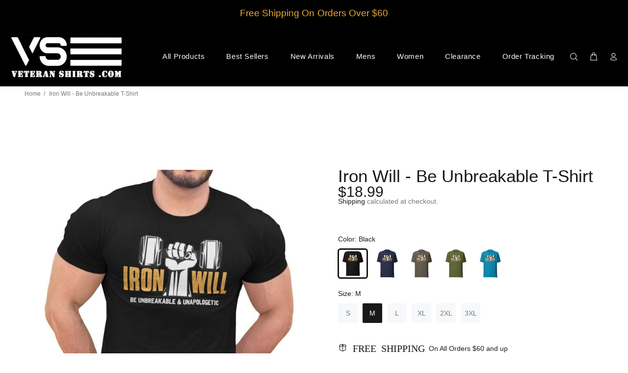

--- FILE ---
content_type: text/html; charset=utf-8
request_url: https://veteranshirts.com/products/iron-will-be-unbreakable-and-unapologetic?variant=44260555849977
body_size: 31373
content:
<!doctype html>
<!--[if IE 9]> <html class="ie9 no-js" lang="en"> <![endif]-->
<!--[if (gt IE 9)|!(IE)]><!--> <html class="no-js" lang="en"> <!--<![endif]-->
<head>
  <meta name="google-site-verification" content="3l-Xa7JAPQ9XkzZiWaiQqWLF0QsMepQSGSs3bTrS7js" />
  <meta name="yandex-verification" content="7a8dc6dd91c84627" />
  
  <script type="application/ld+json">
{
   "@context": "http://schema.org",
   "@type": "WebSite",
   "url": "https://veteranshirts.com/",
   "potentialAction": {
     "@type": "SearchAction",
     "target": "https://veteranshirts.com/search?q={search_term_string}",
     "query-input": "required name=search_term_string"
   }
}
</script>
  
  <script type="application/ld+json">{
  "@context": "https://schema.org",
  "@type": "BreadcrumbList",
  "itemListElement": [{
    "@type": "ListItem",
    "position": 1,
    "name": "Home",
    "item": "https://veteranshirts.com/"
  }]
}
</script>
  
  <!-- Basic page needs ================================================== -->
  <meta charset="utf-8">
  <!--[if IE]><meta http-equiv="X-UA-Compatible" content="IE=edge,chrome=1"><![endif]-->
  <meta name="viewport" content="width=device-width,initial-scale=1">
  <meta name="theme-color" content="#191919">
   <!-- <meta name="keywords" content="Shopify Template" /> ORIGINAL CODE - REPLACED WITH BELOW -->
  <meta name="keywords" content="Veteran Shirts, army veteran shirts, marine veteran shirts, navy veteran shirts, air force veteran shirts, space force veteran shirts, military veteran shirts, veteran t-shirts, grunt style shirts, nine line apparel shirts, ranger up shirts, grumpy old veteran shirts, funny veteran shirts, humouous veteran shirts, veteran day shirts, veteran owned business, affordable veteran shirts, cheap veteran shirtsveterans 4 good, veterans for good, veteran community" />
  <meta name="author" content="p-themes">
  <link rel="canonical" href="https://veteranshirts.com/products/iron-will-be-unbreakable-and-unapologetic"><link rel="shortcut icon" href="//veteranshirts.com/cdn/shop/files/Veteran_Shirts_Logo_Inverted_Icon_7b632575-aa4f-442d-846a-30ada38268e9_32x32.png?v=1640204623" type="image/png"><!-- Title and description ================================================== --><title>Iron Will - Be Unbreakable T-Shirt
</title><meta name="description" content="Showcase your unyielding spirit with our Iron Will - Be Unbreakable And Unapologetic Veteran Tee. Durable, comfortable, and impactful"><!-- Social meta ================================================== --><!-- /snippets/social-meta-tags.liquid -->




<meta property="og:site_name" content="VeteranShirts">
<meta property="og:url" content="https://veteranshirts.com/products/iron-will-be-unbreakable-and-unapologetic">
<meta property="og:title" content="Iron Will - Be Unbreakable T-Shirt">
<meta property="og:type" content="product">
<meta property="og:description" content="Showcase your unyielding spirit with our Iron Will - Be Unbreakable And Unapologetic Veteran Tee. Durable, comfortable, and impactful">

  <meta property="og:price:amount" content="18.99">
  <meta property="og:price:currency" content="USD">

<meta property="og:image" content="http://veteranshirts.com/cdn/shop/products/iron-will-be-unbreakable-and-unapologeticveteranshirts-905322_1200x1200.jpg?v=1708513077"><meta property="og:image" content="http://veteranshirts.com/cdn/shop/products/iron-will-be-unbreakable-and-unapologeticveteranshirts-688477_1200x1200.jpg?v=1708513077"><meta property="og:image" content="http://veteranshirts.com/cdn/shop/products/iron-will-be-unbreakable-and-unapologeticveteranshirts-711301_1200x1200.jpg?v=1708513077">
<meta property="og:image:secure_url" content="https://veteranshirts.com/cdn/shop/products/iron-will-be-unbreakable-and-unapologeticveteranshirts-905322_1200x1200.jpg?v=1708513077"><meta property="og:image:secure_url" content="https://veteranshirts.com/cdn/shop/products/iron-will-be-unbreakable-and-unapologeticveteranshirts-688477_1200x1200.jpg?v=1708513077"><meta property="og:image:secure_url" content="https://veteranshirts.com/cdn/shop/products/iron-will-be-unbreakable-and-unapologeticveteranshirts-711301_1200x1200.jpg?v=1708513077">


<meta name="twitter:card" content="summary_large_image">
<meta name="twitter:title" content="Iron Will - Be Unbreakable T-Shirt">
<meta name="twitter:description" content="Showcase your unyielding spirit with our Iron Will - Be Unbreakable And Unapologetic Veteran Tee. Durable, comfortable, and impactful">
<!-- Helpers ================================================== -->

  <!-- CSS ================================================== -->
<link href="//veteranshirts.com/cdn/shop/t/2/assets/theme.css?v=85977965468737881081764778007" rel="stylesheet" type="text/css" media="all" />

<script src="//veteranshirts.com/cdn/shop/t/2/assets/jquery.min.js?v=146653844047132007351639676519" defer="defer"></script><!-- Header hook for plugins ================================================== --><script>window.performance && window.performance.mark && window.performance.mark('shopify.content_for_header.start');</script><meta name="facebook-domain-verification" content="7zmygzok6e6dmeyf2woalovc0iw4kc">
<meta name="facebook-domain-verification" content="3rnvb871wis9o3zhvvu24i72tvs3o2">
<meta id="shopify-digital-wallet" name="shopify-digital-wallet" content="/61674225913/digital_wallets/dialog">
<meta name="shopify-checkout-api-token" content="5d00f0e30ff39cbfe734bde20392a5ec">
<link rel="alternate" type="application/json+oembed" href="https://veteranshirts.com/products/iron-will-be-unbreakable-and-unapologetic.oembed">
<script async="async" src="/checkouts/internal/preloads.js?locale=en-US"></script>
<link rel="preconnect" href="https://shop.app" crossorigin="anonymous">
<script async="async" src="https://shop.app/checkouts/internal/preloads.js?locale=en-US&shop_id=61674225913" crossorigin="anonymous"></script>
<script id="apple-pay-shop-capabilities" type="application/json">{"shopId":61674225913,"countryCode":"US","currencyCode":"USD","merchantCapabilities":["supports3DS"],"merchantId":"gid:\/\/shopify\/Shop\/61674225913","merchantName":"VeteranShirts","requiredBillingContactFields":["postalAddress","email"],"requiredShippingContactFields":["postalAddress","email"],"shippingType":"shipping","supportedNetworks":["visa","masterCard","amex","discover","elo","jcb"],"total":{"type":"pending","label":"VeteranShirts","amount":"1.00"},"shopifyPaymentsEnabled":true,"supportsSubscriptions":true}</script>
<script id="shopify-features" type="application/json">{"accessToken":"5d00f0e30ff39cbfe734bde20392a5ec","betas":["rich-media-storefront-analytics"],"domain":"veteranshirts.com","predictiveSearch":true,"shopId":61674225913,"locale":"en"}</script>
<script>var Shopify = Shopify || {};
Shopify.shop = "veteranshirts.myshopify.com";
Shopify.locale = "en";
Shopify.currency = {"active":"USD","rate":"1.0"};
Shopify.country = "US";
Shopify.theme = {"name":"Install-me-wokiee-v-2-1-1-shopify-2-0","id":129625620729,"schema_name":"Wokiee","schema_version":"2.1.1 shopify 2.0","theme_store_id":null,"role":"main"};
Shopify.theme.handle = "null";
Shopify.theme.style = {"id":null,"handle":null};
Shopify.cdnHost = "veteranshirts.com/cdn";
Shopify.routes = Shopify.routes || {};
Shopify.routes.root = "/";</script>
<script type="module">!function(o){(o.Shopify=o.Shopify||{}).modules=!0}(window);</script>
<script>!function(o){function n(){var o=[];function n(){o.push(Array.prototype.slice.apply(arguments))}return n.q=o,n}var t=o.Shopify=o.Shopify||{};t.loadFeatures=n(),t.autoloadFeatures=n()}(window);</script>
<script>
  window.ShopifyPay = window.ShopifyPay || {};
  window.ShopifyPay.apiHost = "shop.app\/pay";
  window.ShopifyPay.redirectState = null;
</script>
<script id="shop-js-analytics" type="application/json">{"pageType":"product"}</script>
<script defer="defer" async type="module" src="//veteranshirts.com/cdn/shopifycloud/shop-js/modules/v2/client.init-shop-cart-sync_BT-GjEfc.en.esm.js"></script>
<script defer="defer" async type="module" src="//veteranshirts.com/cdn/shopifycloud/shop-js/modules/v2/chunk.common_D58fp_Oc.esm.js"></script>
<script defer="defer" async type="module" src="//veteranshirts.com/cdn/shopifycloud/shop-js/modules/v2/chunk.modal_xMitdFEc.esm.js"></script>
<script type="module">
  await import("//veteranshirts.com/cdn/shopifycloud/shop-js/modules/v2/client.init-shop-cart-sync_BT-GjEfc.en.esm.js");
await import("//veteranshirts.com/cdn/shopifycloud/shop-js/modules/v2/chunk.common_D58fp_Oc.esm.js");
await import("//veteranshirts.com/cdn/shopifycloud/shop-js/modules/v2/chunk.modal_xMitdFEc.esm.js");

  window.Shopify.SignInWithShop?.initShopCartSync?.({"fedCMEnabled":true,"windoidEnabled":true});

</script>
<script>
  window.Shopify = window.Shopify || {};
  if (!window.Shopify.featureAssets) window.Shopify.featureAssets = {};
  window.Shopify.featureAssets['shop-js'] = {"shop-cart-sync":["modules/v2/client.shop-cart-sync_DZOKe7Ll.en.esm.js","modules/v2/chunk.common_D58fp_Oc.esm.js","modules/v2/chunk.modal_xMitdFEc.esm.js"],"init-fed-cm":["modules/v2/client.init-fed-cm_B6oLuCjv.en.esm.js","modules/v2/chunk.common_D58fp_Oc.esm.js","modules/v2/chunk.modal_xMitdFEc.esm.js"],"shop-cash-offers":["modules/v2/client.shop-cash-offers_D2sdYoxE.en.esm.js","modules/v2/chunk.common_D58fp_Oc.esm.js","modules/v2/chunk.modal_xMitdFEc.esm.js"],"shop-login-button":["modules/v2/client.shop-login-button_QeVjl5Y3.en.esm.js","modules/v2/chunk.common_D58fp_Oc.esm.js","modules/v2/chunk.modal_xMitdFEc.esm.js"],"pay-button":["modules/v2/client.pay-button_DXTOsIq6.en.esm.js","modules/v2/chunk.common_D58fp_Oc.esm.js","modules/v2/chunk.modal_xMitdFEc.esm.js"],"shop-button":["modules/v2/client.shop-button_DQZHx9pm.en.esm.js","modules/v2/chunk.common_D58fp_Oc.esm.js","modules/v2/chunk.modal_xMitdFEc.esm.js"],"avatar":["modules/v2/client.avatar_BTnouDA3.en.esm.js"],"init-windoid":["modules/v2/client.init-windoid_CR1B-cfM.en.esm.js","modules/v2/chunk.common_D58fp_Oc.esm.js","modules/v2/chunk.modal_xMitdFEc.esm.js"],"init-shop-for-new-customer-accounts":["modules/v2/client.init-shop-for-new-customer-accounts_C_vY_xzh.en.esm.js","modules/v2/client.shop-login-button_QeVjl5Y3.en.esm.js","modules/v2/chunk.common_D58fp_Oc.esm.js","modules/v2/chunk.modal_xMitdFEc.esm.js"],"init-shop-email-lookup-coordinator":["modules/v2/client.init-shop-email-lookup-coordinator_BI7n9ZSv.en.esm.js","modules/v2/chunk.common_D58fp_Oc.esm.js","modules/v2/chunk.modal_xMitdFEc.esm.js"],"init-shop-cart-sync":["modules/v2/client.init-shop-cart-sync_BT-GjEfc.en.esm.js","modules/v2/chunk.common_D58fp_Oc.esm.js","modules/v2/chunk.modal_xMitdFEc.esm.js"],"shop-toast-manager":["modules/v2/client.shop-toast-manager_DiYdP3xc.en.esm.js","modules/v2/chunk.common_D58fp_Oc.esm.js","modules/v2/chunk.modal_xMitdFEc.esm.js"],"init-customer-accounts":["modules/v2/client.init-customer-accounts_D9ZNqS-Q.en.esm.js","modules/v2/client.shop-login-button_QeVjl5Y3.en.esm.js","modules/v2/chunk.common_D58fp_Oc.esm.js","modules/v2/chunk.modal_xMitdFEc.esm.js"],"init-customer-accounts-sign-up":["modules/v2/client.init-customer-accounts-sign-up_iGw4briv.en.esm.js","modules/v2/client.shop-login-button_QeVjl5Y3.en.esm.js","modules/v2/chunk.common_D58fp_Oc.esm.js","modules/v2/chunk.modal_xMitdFEc.esm.js"],"shop-follow-button":["modules/v2/client.shop-follow-button_CqMgW2wH.en.esm.js","modules/v2/chunk.common_D58fp_Oc.esm.js","modules/v2/chunk.modal_xMitdFEc.esm.js"],"checkout-modal":["modules/v2/client.checkout-modal_xHeaAweL.en.esm.js","modules/v2/chunk.common_D58fp_Oc.esm.js","modules/v2/chunk.modal_xMitdFEc.esm.js"],"shop-login":["modules/v2/client.shop-login_D91U-Q7h.en.esm.js","modules/v2/chunk.common_D58fp_Oc.esm.js","modules/v2/chunk.modal_xMitdFEc.esm.js"],"lead-capture":["modules/v2/client.lead-capture_BJmE1dJe.en.esm.js","modules/v2/chunk.common_D58fp_Oc.esm.js","modules/v2/chunk.modal_xMitdFEc.esm.js"],"payment-terms":["modules/v2/client.payment-terms_Ci9AEqFq.en.esm.js","modules/v2/chunk.common_D58fp_Oc.esm.js","modules/v2/chunk.modal_xMitdFEc.esm.js"]};
</script>
<script>(function() {
  var isLoaded = false;
  function asyncLoad() {
    if (isLoaded) return;
    isLoaded = true;
    var urls = ["\/\/cdn.shopify.com\/proxy\/e4e396aa53e7539266163cea0596dd304ab9e467b4828208eee4b55ff1cc672c\/static.cdn.printful.com\/static\/js\/external\/shopify-product-customizer.js?v=0.28\u0026shop=veteranshirts.myshopify.com\u0026sp-cache-control=cHVibGljLCBtYXgtYWdlPTkwMA"];
    for (var i = 0; i < urls.length; i++) {
      var s = document.createElement('script');
      s.type = 'text/javascript';
      s.async = true;
      s.src = urls[i];
      var x = document.getElementsByTagName('script')[0];
      x.parentNode.insertBefore(s, x);
    }
  };
  if(window.attachEvent) {
    window.attachEvent('onload', asyncLoad);
  } else {
    window.addEventListener('load', asyncLoad, false);
  }
})();</script>
<script id="__st">var __st={"a":61674225913,"offset":-25200,"reqid":"3553ab87-f65a-4d5d-a5aa-dab91efb2f4c-1769094119","pageurl":"veteranshirts.com\/products\/iron-will-be-unbreakable-and-unapologetic?variant=44260555849977","u":"5f06d64a9682","p":"product","rtyp":"product","rid":8052107837689};</script>
<script>window.ShopifyPaypalV4VisibilityTracking = true;</script>
<script id="captcha-bootstrap">!function(){'use strict';const t='contact',e='account',n='new_comment',o=[[t,t],['blogs',n],['comments',n],[t,'customer']],c=[[e,'customer_login'],[e,'guest_login'],[e,'recover_customer_password'],[e,'create_customer']],r=t=>t.map((([t,e])=>`form[action*='/${t}']:not([data-nocaptcha='true']) input[name='form_type'][value='${e}']`)).join(','),a=t=>()=>t?[...document.querySelectorAll(t)].map((t=>t.form)):[];function s(){const t=[...o],e=r(t);return a(e)}const i='password',u='form_key',d=['recaptcha-v3-token','g-recaptcha-response','h-captcha-response',i],f=()=>{try{return window.sessionStorage}catch{return}},m='__shopify_v',_=t=>t.elements[u];function p(t,e,n=!1){try{const o=window.sessionStorage,c=JSON.parse(o.getItem(e)),{data:r}=function(t){const{data:e,action:n}=t;return t[m]||n?{data:e,action:n}:{data:t,action:n}}(c);for(const[e,n]of Object.entries(r))t.elements[e]&&(t.elements[e].value=n);n&&o.removeItem(e)}catch(o){console.error('form repopulation failed',{error:o})}}const l='form_type',E='cptcha';function T(t){t.dataset[E]=!0}const w=window,h=w.document,L='Shopify',v='ce_forms',y='captcha';let A=!1;((t,e)=>{const n=(g='f06e6c50-85a8-45c8-87d0-21a2b65856fe',I='https://cdn.shopify.com/shopifycloud/storefront-forms-hcaptcha/ce_storefront_forms_captcha_hcaptcha.v1.5.2.iife.js',D={infoText:'Protected by hCaptcha',privacyText:'Privacy',termsText:'Terms'},(t,e,n)=>{const o=w[L][v],c=o.bindForm;if(c)return c(t,g,e,D).then(n);var r;o.q.push([[t,g,e,D],n]),r=I,A||(h.body.append(Object.assign(h.createElement('script'),{id:'captcha-provider',async:!0,src:r})),A=!0)});var g,I,D;w[L]=w[L]||{},w[L][v]=w[L][v]||{},w[L][v].q=[],w[L][y]=w[L][y]||{},w[L][y].protect=function(t,e){n(t,void 0,e),T(t)},Object.freeze(w[L][y]),function(t,e,n,w,h,L){const[v,y,A,g]=function(t,e,n){const i=e?o:[],u=t?c:[],d=[...i,...u],f=r(d),m=r(i),_=r(d.filter((([t,e])=>n.includes(e))));return[a(f),a(m),a(_),s()]}(w,h,L),I=t=>{const e=t.target;return e instanceof HTMLFormElement?e:e&&e.form},D=t=>v().includes(t);t.addEventListener('submit',(t=>{const e=I(t);if(!e)return;const n=D(e)&&!e.dataset.hcaptchaBound&&!e.dataset.recaptchaBound,o=_(e),c=g().includes(e)&&(!o||!o.value);(n||c)&&t.preventDefault(),c&&!n&&(function(t){try{if(!f())return;!function(t){const e=f();if(!e)return;const n=_(t);if(!n)return;const o=n.value;o&&e.removeItem(o)}(t);const e=Array.from(Array(32),(()=>Math.random().toString(36)[2])).join('');!function(t,e){_(t)||t.append(Object.assign(document.createElement('input'),{type:'hidden',name:u})),t.elements[u].value=e}(t,e),function(t,e){const n=f();if(!n)return;const o=[...t.querySelectorAll(`input[type='${i}']`)].map((({name:t})=>t)),c=[...d,...o],r={};for(const[a,s]of new FormData(t).entries())c.includes(a)||(r[a]=s);n.setItem(e,JSON.stringify({[m]:1,action:t.action,data:r}))}(t,e)}catch(e){console.error('failed to persist form',e)}}(e),e.submit())}));const S=(t,e)=>{t&&!t.dataset[E]&&(n(t,e.some((e=>e===t))),T(t))};for(const o of['focusin','change'])t.addEventListener(o,(t=>{const e=I(t);D(e)&&S(e,y())}));const B=e.get('form_key'),M=e.get(l),P=B&&M;t.addEventListener('DOMContentLoaded',(()=>{const t=y();if(P)for(const e of t)e.elements[l].value===M&&p(e,B);[...new Set([...A(),...v().filter((t=>'true'===t.dataset.shopifyCaptcha))])].forEach((e=>S(e,t)))}))}(h,new URLSearchParams(w.location.search),n,t,e,['guest_login'])})(!0,!0)}();</script>
<script integrity="sha256-4kQ18oKyAcykRKYeNunJcIwy7WH5gtpwJnB7kiuLZ1E=" data-source-attribution="shopify.loadfeatures" defer="defer" src="//veteranshirts.com/cdn/shopifycloud/storefront/assets/storefront/load_feature-a0a9edcb.js" crossorigin="anonymous"></script>
<script crossorigin="anonymous" defer="defer" src="//veteranshirts.com/cdn/shopifycloud/storefront/assets/shopify_pay/storefront-65b4c6d7.js?v=20250812"></script>
<script data-source-attribution="shopify.dynamic_checkout.dynamic.init">var Shopify=Shopify||{};Shopify.PaymentButton=Shopify.PaymentButton||{isStorefrontPortableWallets:!0,init:function(){window.Shopify.PaymentButton.init=function(){};var t=document.createElement("script");t.src="https://veteranshirts.com/cdn/shopifycloud/portable-wallets/latest/portable-wallets.en.js",t.type="module",document.head.appendChild(t)}};
</script>
<script data-source-attribution="shopify.dynamic_checkout.buyer_consent">
  function portableWalletsHideBuyerConsent(e){var t=document.getElementById("shopify-buyer-consent"),n=document.getElementById("shopify-subscription-policy-button");t&&n&&(t.classList.add("hidden"),t.setAttribute("aria-hidden","true"),n.removeEventListener("click",e))}function portableWalletsShowBuyerConsent(e){var t=document.getElementById("shopify-buyer-consent"),n=document.getElementById("shopify-subscription-policy-button");t&&n&&(t.classList.remove("hidden"),t.removeAttribute("aria-hidden"),n.addEventListener("click",e))}window.Shopify?.PaymentButton&&(window.Shopify.PaymentButton.hideBuyerConsent=portableWalletsHideBuyerConsent,window.Shopify.PaymentButton.showBuyerConsent=portableWalletsShowBuyerConsent);
</script>
<script data-source-attribution="shopify.dynamic_checkout.cart.bootstrap">document.addEventListener("DOMContentLoaded",(function(){function t(){return document.querySelector("shopify-accelerated-checkout-cart, shopify-accelerated-checkout")}if(t())Shopify.PaymentButton.init();else{new MutationObserver((function(e,n){t()&&(Shopify.PaymentButton.init(),n.disconnect())})).observe(document.body,{childList:!0,subtree:!0})}}));
</script>
<link id="shopify-accelerated-checkout-styles" rel="stylesheet" media="screen" href="https://veteranshirts.com/cdn/shopifycloud/portable-wallets/latest/accelerated-checkout-backwards-compat.css" crossorigin="anonymous">
<style id="shopify-accelerated-checkout-cart">
        #shopify-buyer-consent {
  margin-top: 1em;
  display: inline-block;
  width: 100%;
}

#shopify-buyer-consent.hidden {
  display: none;
}

#shopify-subscription-policy-button {
  background: none;
  border: none;
  padding: 0;
  text-decoration: underline;
  font-size: inherit;
  cursor: pointer;
}

#shopify-subscription-policy-button::before {
  box-shadow: none;
}

      </style>
<script id="sections-script" data-sections="promo-fixed" defer="defer" src="//veteranshirts.com/cdn/shop/t/2/compiled_assets/scripts.js?v=1032"></script>
<script>window.performance && window.performance.mark && window.performance.mark('shopify.content_for_header.end');</script><!-- /Header hook for plugins ================================================== --><style>
    .tt-flbtn.disabled{
    opacity: 0.3;
    }
  </style>
  
  
  <!-- OLD --- Global site tag (gtag.js) - Google Analytics -->
<script async src="https://www.googletagmanager.com/gtag/js?id=G-V6QCD2HF2E"></script>
<script>
  window.dataLayer = window.dataLayer || [];
  function gtag(){dataLayer.push(arguments);}
  gtag('js', new Date());

  gtag('config', 'G-V6QCD2HF2E');
</script> 
  



<!-- TikTok Pixel ========================== -->
  <script>
!function (w, d, t) {
  w.TiktokAnalyticsObject=t;var ttq=w[t]=w[t]||[];ttq.methods=["page","track","identify","instances","debug","on","off","once","ready","alias","group","enableCookie","disableCookie"],ttq.setAndDefer=function(t,e){t[e]=function(){t.push([e].concat(Array.prototype.slice.call(arguments,0)))}};for(var i=0;i<ttq.methods.length;i++)ttq.setAndDefer(ttq,ttq.methods[i]);ttq.instance=function(t){for(var e=ttq._i[t]||[],n=0;n<ttq.methods.length;n++)ttq.setAndDefer(e,ttq.methods[n]);return e},ttq.load=function(e,n){var i="https://analytics.tiktok.com/i18n/pixel/events.js";ttq._i=ttq._i||{},ttq._i[e]=[],ttq._i[e]._u=i,ttq._t=ttq._t||{},ttq._t[e]=+new Date,ttq._o=ttq._o||{},ttq._o[e]=n||{};var o=document.createElement("script");o.type="text/javascript",o.async=!0,o.src=i+"?sdkid="+e+"&lib="+t;var a=document.getElementsByTagName("script")[0];a.parentNode.insertBefore(o,a)};

  ttq.load('C7GRB562IHLBVKE9KKS0');
  ttq.page();
}(window, document, 'ttq');
</script>
  
<script type="text/javascript">
    (function(c,l,a,r,i,t,y){
        c[a]=c[a]||function(){(c[a].q=c[a].q||[]).push(arguments)};
        t=l.createElement(r);t.async=1;t.src="https://www.clarity.ms/tag/"+i;
        y=l.getElementsByTagName(r)[0];y.parentNode.insertBefore(t,y);
    })(window, document, "clarity", "script", "lrz9cfi0kd");
</script>
  
<!-- BEGIN app block: shopify://apps/tinyseo/blocks/product-json-ld-embed/0605268f-f7c4-4e95-b560-e43df7d59ae4 --><script type="application/ld+json" id="tinyimg-product-json-ld">{
  "@context": "https://schema.org/",
  "@type": "Product",
  "@id": "https://veteranshirts.com/products/iron-will-be-unbreakable-and-unapologetic",

  "category": "Uncategorized",
  

  
  
  

  

  "weight": {
  "@type": "QuantitativeValue",
  "value": "0.31",
  "unitCode": "LBR"
  },"offers" : [
  {
  "@type" : "Offer" ,
  "mpn": 44260555817209,

  "sku": "5179889_4016",
  
  "priceCurrency" : "USD" ,
  "price": "18.99",
  "priceValidUntil": "2026-04-22",
  
  
  "availability" : "http://schema.org/InStock",
  
  "itemCondition": "http://schema.org/NewCondition",
  

  "name": "Black / S",
  "url" : "https://veteranshirts.com/products/iron-will-be-unbreakable-and-unapologetic?variant=44260555817209",
  
  "image": "https://veteranshirts.com/cdn/shop/products/iron-will-be-unbreakable-and-unapologeticveteranshirts-688477.jpg?v=1708513077",

  
  
  
  
  "seller" : {
  "@type" : "Organization",
  "name" : "VeteranShirts"
  }
  },
  {
  "@type" : "Offer" ,
  "mpn": 44260555849977,

  "sku": "5179889_4017",
  
  "priceCurrency" : "USD" ,
  "price": "18.99",
  "priceValidUntil": "2026-04-22",
  
  
  "availability" : "http://schema.org/InStock",
  
  "itemCondition": "http://schema.org/NewCondition",
  

  "name": "Black / M",
  "url" : "https://veteranshirts.com/products/iron-will-be-unbreakable-and-unapologetic?variant=44260555849977",
  
  "image": "https://veteranshirts.com/cdn/shop/products/iron-will-be-unbreakable-and-unapologeticveteranshirts-688477.jpg?v=1708513077",

  
  
  
  
  "seller" : {
  "@type" : "Organization",
  "name" : "VeteranShirts"
  }
  },
  {
  "@type" : "Offer" ,
  "mpn": 44260555882745,

  "sku": "5179889_4018",
  
  "priceCurrency" : "USD" ,
  "price": "18.99",
  "priceValidUntil": "2026-04-22",
  
  
  "availability" : "http://schema.org/InStock",
  
  "itemCondition": "http://schema.org/NewCondition",
  

  "name": "Black / L",
  "url" : "https://veteranshirts.com/products/iron-will-be-unbreakable-and-unapologetic?variant=44260555882745",
  
  "image": "https://veteranshirts.com/cdn/shop/products/iron-will-be-unbreakable-and-unapologeticveteranshirts-688477.jpg?v=1708513077",

  
  
  
  
  "seller" : {
  "@type" : "Organization",
  "name" : "VeteranShirts"
  }
  },
  {
  "@type" : "Offer" ,
  "mpn": 44260555915513,

  "sku": "5179889_4019",
  
  "priceCurrency" : "USD" ,
  "price": "18.99",
  "priceValidUntil": "2026-04-22",
  
  
  "availability" : "http://schema.org/InStock",
  
  "itemCondition": "http://schema.org/NewCondition",
  

  "name": "Black / XL",
  "url" : "https://veteranshirts.com/products/iron-will-be-unbreakable-and-unapologetic?variant=44260555915513",
  
  "image": "https://veteranshirts.com/cdn/shop/products/iron-will-be-unbreakable-and-unapologeticveteranshirts-688477.jpg?v=1708513077",

  
  
  
  
  "seller" : {
  "@type" : "Organization",
  "name" : "VeteranShirts"
  }
  },
  {
  "@type" : "Offer" ,
  "mpn": 44260555948281,

  "sku": "5179889_4020",
  
  "priceCurrency" : "USD" ,
  "price": "20.99",
  "priceValidUntil": "2026-04-22",
  
  
  "availability" : "http://schema.org/InStock",
  
  "itemCondition": "http://schema.org/NewCondition",
  

  "name": "Black / 2XL",
  "url" : "https://veteranshirts.com/products/iron-will-be-unbreakable-and-unapologetic?variant=44260555948281",
  
  "image": "https://veteranshirts.com/cdn/shop/products/iron-will-be-unbreakable-and-unapologeticveteranshirts-688477.jpg?v=1708513077",

  
  
  
  
  "seller" : {
  "@type" : "Organization",
  "name" : "VeteranShirts"
  }
  },
  {
  "@type" : "Offer" ,
  "mpn": 44260555981049,

  "sku": "5179889_5295",
  
  "priceCurrency" : "USD" ,
  "price": "22.99",
  "priceValidUntil": "2026-04-22",
  
  
  "availability" : "http://schema.org/InStock",
  
  "itemCondition": "http://schema.org/NewCondition",
  

  "name": "Black / 3XL",
  "url" : "https://veteranshirts.com/products/iron-will-be-unbreakable-and-unapologetic?variant=44260555981049",
  
  "image": "https://veteranshirts.com/cdn/shop/products/iron-will-be-unbreakable-and-unapologeticveteranshirts-688477.jpg?v=1708513077",

  
  
  
  
  "seller" : {
  "@type" : "Organization",
  "name" : "VeteranShirts"
  }
  },
  {
  "@type" : "Offer" ,
  "mpn": 44260556046585,

  "sku": "5179889_4111",
  
  "priceCurrency" : "USD" ,
  "price": "18.99",
  "priceValidUntil": "2026-04-22",
  
  
  "availability" : "http://schema.org/InStock",
  
  "itemCondition": "http://schema.org/NewCondition",
  

  "name": "Navy / S",
  "url" : "https://veteranshirts.com/products/iron-will-be-unbreakable-and-unapologetic?variant=44260556046585",
  
  "image": "https://veteranshirts.com/cdn/shop/products/iron-will-be-unbreakable-and-unapologeticveteranshirts-639580.jpg?v=1708513077",

  
  
  
  
  "seller" : {
  "@type" : "Organization",
  "name" : "VeteranShirts"
  }
  },
  {
  "@type" : "Offer" ,
  "mpn": 44260556079353,

  "sku": "5179889_4112",
  
  "priceCurrency" : "USD" ,
  "price": "18.99",
  "priceValidUntil": "2026-04-22",
  
  
  "availability" : "http://schema.org/InStock",
  
  "itemCondition": "http://schema.org/NewCondition",
  

  "name": "Navy / M",
  "url" : "https://veteranshirts.com/products/iron-will-be-unbreakable-and-unapologetic?variant=44260556079353",
  
  "image": "https://veteranshirts.com/cdn/shop/products/iron-will-be-unbreakable-and-unapologeticveteranshirts-639580.jpg?v=1708513077",

  
  
  
  
  "seller" : {
  "@type" : "Organization",
  "name" : "VeteranShirts"
  }
  },
  {
  "@type" : "Offer" ,
  "mpn": 44260556112121,

  "sku": "5179889_4113",
  
  "priceCurrency" : "USD" ,
  "price": "18.99",
  "priceValidUntil": "2026-04-22",
  
  
  "availability" : "http://schema.org/InStock",
  
  "itemCondition": "http://schema.org/NewCondition",
  

  "name": "Navy / L",
  "url" : "https://veteranshirts.com/products/iron-will-be-unbreakable-and-unapologetic?variant=44260556112121",
  
  "image": "https://veteranshirts.com/cdn/shop/products/iron-will-be-unbreakable-and-unapologeticveteranshirts-639580.jpg?v=1708513077",

  
  
  
  
  "seller" : {
  "@type" : "Organization",
  "name" : "VeteranShirts"
  }
  },
  {
  "@type" : "Offer" ,
  "mpn": 44260556144889,

  "sku": "5179889_4114",
  
  "priceCurrency" : "USD" ,
  "price": "18.99",
  "priceValidUntil": "2026-04-22",
  
  
  "availability" : "http://schema.org/InStock",
  
  "itemCondition": "http://schema.org/NewCondition",
  

  "name": "Navy / XL",
  "url" : "https://veteranshirts.com/products/iron-will-be-unbreakable-and-unapologetic?variant=44260556144889",
  
  "image": "https://veteranshirts.com/cdn/shop/products/iron-will-be-unbreakable-and-unapologeticveteranshirts-639580.jpg?v=1708513077",

  
  
  
  
  "seller" : {
  "@type" : "Organization",
  "name" : "VeteranShirts"
  }
  },
  {
  "@type" : "Offer" ,
  "mpn": 44260556177657,

  "sku": "5179889_4115",
  
  "priceCurrency" : "USD" ,
  "price": "20.99",
  "priceValidUntil": "2026-04-22",
  
  
  "availability" : "http://schema.org/InStock",
  
  "itemCondition": "http://schema.org/NewCondition",
  

  "name": "Navy / 2XL",
  "url" : "https://veteranshirts.com/products/iron-will-be-unbreakable-and-unapologetic?variant=44260556177657",
  
  "image": "https://veteranshirts.com/cdn/shop/products/iron-will-be-unbreakable-and-unapologeticveteranshirts-639580.jpg?v=1708513077",

  
  
  
  
  "seller" : {
  "@type" : "Organization",
  "name" : "VeteranShirts"
  }
  },
  {
  "@type" : "Offer" ,
  "mpn": 44260556210425,

  "sku": "5179889_12874",
  
  "priceCurrency" : "USD" ,
  "price": "22.99",
  "priceValidUntil": "2026-04-22",
  
  
  "availability" : "http://schema.org/InStock",
  
  "itemCondition": "http://schema.org/NewCondition",
  

  "name": "Navy / 3XL",
  "url" : "https://veteranshirts.com/products/iron-will-be-unbreakable-and-unapologetic?variant=44260556210425",
  
  "image": "https://veteranshirts.com/cdn/shop/products/iron-will-be-unbreakable-and-unapologeticveteranshirts-639580.jpg?v=1708513077",

  
  
  
  
  "seller" : {
  "@type" : "Organization",
  "name" : "VeteranShirts"
  }
  },
  {
  "@type" : "Offer" ,
  "mpn": 44260556243193,

  "sku": "5179889_8440",
  
  "priceCurrency" : "USD" ,
  "price": "18.99",
  "priceValidUntil": "2026-04-22",
  
  
  "availability" : "http://schema.org/InStock",
  
  "itemCondition": "http://schema.org/NewCondition",
  

  "name": "Army / S",
  "url" : "https://veteranshirts.com/products/iron-will-be-unbreakable-and-unapologetic?variant=44260556243193",
  
  "image": "https://veteranshirts.com/cdn/shop/products/iron-will-be-unbreakable-and-unapologeticveteranshirts-331093.jpg?v=1708513077",

  
  
  
  
  "seller" : {
  "@type" : "Organization",
  "name" : "VeteranShirts"
  }
  },
  {
  "@type" : "Offer" ,
  "mpn": 44260556275961,

  "sku": "5179889_8441",
  
  "priceCurrency" : "USD" ,
  "price": "18.99",
  "priceValidUntil": "2026-04-22",
  
  
  "availability" : "http://schema.org/InStock",
  
  "itemCondition": "http://schema.org/NewCondition",
  

  "name": "Army / M",
  "url" : "https://veteranshirts.com/products/iron-will-be-unbreakable-and-unapologetic?variant=44260556275961",
  
  "image": "https://veteranshirts.com/cdn/shop/products/iron-will-be-unbreakable-and-unapologeticveteranshirts-331093.jpg?v=1708513077",

  
  
  
  
  "seller" : {
  "@type" : "Organization",
  "name" : "VeteranShirts"
  }
  },
  {
  "@type" : "Offer" ,
  "mpn": 44260556308729,

  "sku": "5179889_8442",
  
  "priceCurrency" : "USD" ,
  "price": "18.99",
  "priceValidUntil": "2026-04-22",
  
  
  "availability" : "http://schema.org/InStock",
  
  "itemCondition": "http://schema.org/NewCondition",
  

  "name": "Army / L",
  "url" : "https://veteranshirts.com/products/iron-will-be-unbreakable-and-unapologetic?variant=44260556308729",
  
  "image": "https://veteranshirts.com/cdn/shop/products/iron-will-be-unbreakable-and-unapologeticveteranshirts-331093.jpg?v=1708513077",

  
  
  
  
  "seller" : {
  "@type" : "Organization",
  "name" : "VeteranShirts"
  }
  },
  {
  "@type" : "Offer" ,
  "mpn": 44260556341497,

  "sku": "5179889_8443",
  
  "priceCurrency" : "USD" ,
  "price": "18.99",
  "priceValidUntil": "2026-04-22",
  
  
  "availability" : "http://schema.org/InStock",
  
  "itemCondition": "http://schema.org/NewCondition",
  

  "name": "Army / XL",
  "url" : "https://veteranshirts.com/products/iron-will-be-unbreakable-and-unapologetic?variant=44260556341497",
  
  "image": "https://veteranshirts.com/cdn/shop/products/iron-will-be-unbreakable-and-unapologeticveteranshirts-331093.jpg?v=1708513077",

  
  
  
  
  "seller" : {
  "@type" : "Organization",
  "name" : "VeteranShirts"
  }
  },
  {
  "@type" : "Offer" ,
  "mpn": 44260556374265,

  "sku": "5179889_8444",
  
  "priceCurrency" : "USD" ,
  "price": "20.99",
  "priceValidUntil": "2026-04-22",
  
  
  "availability" : "http://schema.org/InStock",
  
  "itemCondition": "http://schema.org/NewCondition",
  

  "name": "Army / 2XL",
  "url" : "https://veteranshirts.com/products/iron-will-be-unbreakable-and-unapologetic?variant=44260556374265",
  
  "image": "https://veteranshirts.com/cdn/shop/products/iron-will-be-unbreakable-and-unapologeticveteranshirts-331093.jpg?v=1708513077",

  
  
  
  
  "seller" : {
  "@type" : "Organization",
  "name" : "VeteranShirts"
  }
  },
  {
  "@type" : "Offer" ,
  "mpn": 44260556407033,

  "sku": "5179889_8445",
  
  "priceCurrency" : "USD" ,
  "price": "22.99",
  "priceValidUntil": "2026-04-22",
  
  
  "availability" : "http://schema.org/InStock",
  
  "itemCondition": "http://schema.org/NewCondition",
  

  "name": "Army / 3XL",
  "url" : "https://veteranshirts.com/products/iron-will-be-unbreakable-and-unapologetic?variant=44260556407033",
  
  "image": "https://veteranshirts.com/cdn/shop/products/iron-will-be-unbreakable-and-unapologeticveteranshirts-331093.jpg?v=1708513077",

  
  
  
  
  "seller" : {
  "@type" : "Organization",
  "name" : "VeteranShirts"
  }
  },
  {
  "@type" : "Offer" ,
  "mpn": 44260556439801,

  "sku": "5179889_4121",
  
  "priceCurrency" : "USD" ,
  "price": "18.99",
  "priceValidUntil": "2026-04-22",
  
  
  "availability" : "http://schema.org/InStock",
  
  "itemCondition": "http://schema.org/NewCondition",
  

  "name": "Olive / S",
  "url" : "https://veteranshirts.com/products/iron-will-be-unbreakable-and-unapologetic?variant=44260556439801",
  
  "image": "https://veteranshirts.com/cdn/shop/products/iron-will-be-unbreakable-and-unapologeticveteranshirts-536234.jpg?v=1708513077",

  
  
  
  
  "seller" : {
  "@type" : "Organization",
  "name" : "VeteranShirts"
  }
  },
  {
  "@type" : "Offer" ,
  "mpn": 44260556472569,

  "sku": "5179889_4122",
  
  "priceCurrency" : "USD" ,
  "price": "18.99",
  "priceValidUntil": "2026-04-22",
  
  
  "availability" : "http://schema.org/InStock",
  
  "itemCondition": "http://schema.org/NewCondition",
  

  "name": "Olive / M",
  "url" : "https://veteranshirts.com/products/iron-will-be-unbreakable-and-unapologetic?variant=44260556472569",
  
  "image": "https://veteranshirts.com/cdn/shop/products/iron-will-be-unbreakable-and-unapologeticveteranshirts-536234.jpg?v=1708513077",

  
  
  
  
  "seller" : {
  "@type" : "Organization",
  "name" : "VeteranShirts"
  }
  },
  {
  "@type" : "Offer" ,
  "mpn": 44260556505337,

  "sku": "5179889_4123",
  
  "priceCurrency" : "USD" ,
  "price": "18.99",
  "priceValidUntil": "2026-04-22",
  
  
  "availability" : "http://schema.org/InStock",
  
  "itemCondition": "http://schema.org/NewCondition",
  

  "name": "Olive / L",
  "url" : "https://veteranshirts.com/products/iron-will-be-unbreakable-and-unapologetic?variant=44260556505337",
  
  "image": "https://veteranshirts.com/cdn/shop/products/iron-will-be-unbreakable-and-unapologeticveteranshirts-536234.jpg?v=1708513077",

  
  
  
  
  "seller" : {
  "@type" : "Organization",
  "name" : "VeteranShirts"
  }
  },
  {
  "@type" : "Offer" ,
  "mpn": 44260556538105,

  "sku": "5179889_4124",
  
  "priceCurrency" : "USD" ,
  "price": "18.99",
  "priceValidUntil": "2026-04-22",
  
  
  "availability" : "http://schema.org/InStock",
  
  "itemCondition": "http://schema.org/NewCondition",
  

  "name": "Olive / XL",
  "url" : "https://veteranshirts.com/products/iron-will-be-unbreakable-and-unapologetic?variant=44260556538105",
  
  "image": "https://veteranshirts.com/cdn/shop/products/iron-will-be-unbreakable-and-unapologeticveteranshirts-536234.jpg?v=1708513077",

  
  
  
  
  "seller" : {
  "@type" : "Organization",
  "name" : "VeteranShirts"
  }
  },
  {
  "@type" : "Offer" ,
  "mpn": 44260556570873,

  "sku": "5179889_4125",
  
  "priceCurrency" : "USD" ,
  "price": "20.99",
  "priceValidUntil": "2026-04-22",
  
  
  "availability" : "http://schema.org/InStock",
  
  "itemCondition": "http://schema.org/NewCondition",
  

  "name": "Olive / 2XL",
  "url" : "https://veteranshirts.com/products/iron-will-be-unbreakable-and-unapologetic?variant=44260556570873",
  
  "image": "https://veteranshirts.com/cdn/shop/products/iron-will-be-unbreakable-and-unapologeticveteranshirts-536234.jpg?v=1708513077",

  
  
  
  
  "seller" : {
  "@type" : "Organization",
  "name" : "VeteranShirts"
  }
  },
  {
  "@type" : "Offer" ,
  "mpn": 44260556603641,

  "sku": "5179889_16340",
  
  "priceCurrency" : "USD" ,
  "price": "22.99",
  "priceValidUntil": "2026-04-22",
  
  
  "availability" : "http://schema.org/InStock",
  
  "itemCondition": "http://schema.org/NewCondition",
  

  "name": "Olive / 3XL",
  "url" : "https://veteranshirts.com/products/iron-will-be-unbreakable-and-unapologetic?variant=44260556603641",
  
  "image": "https://veteranshirts.com/cdn/shop/products/iron-will-be-unbreakable-and-unapologeticveteranshirts-536234.jpg?v=1708513077",

  
  
  
  
  "seller" : {
  "@type" : "Organization",
  "name" : "VeteranShirts"
  }
  },
  {
  "@type" : "Offer" ,
  "mpn": 44260556636409,

  "sku": "5179889_4021",
  
  "priceCurrency" : "USD" ,
  "price": "18.99",
  "priceValidUntil": "2026-04-22",
  
  
  "availability" : "http://schema.org/InStock",
  
  "itemCondition": "http://schema.org/NewCondition",
  

  "name": "Aqua / S",
  "url" : "https://veteranshirts.com/products/iron-will-be-unbreakable-and-unapologetic?variant=44260556636409",
  
  "image": "https://veteranshirts.com/cdn/shop/products/iron-will-be-unbreakable-and-unapologeticveteranshirts-711301.jpg?v=1708513077",

  
  
  
  
  "seller" : {
  "@type" : "Organization",
  "name" : "VeteranShirts"
  }
  },
  {
  "@type" : "Offer" ,
  "mpn": 44260556669177,

  "sku": "5179889_4022",
  
  "priceCurrency" : "USD" ,
  "price": "18.99",
  "priceValidUntil": "2026-04-22",
  
  
  "availability" : "http://schema.org/InStock",
  
  "itemCondition": "http://schema.org/NewCondition",
  

  "name": "Aqua / M",
  "url" : "https://veteranshirts.com/products/iron-will-be-unbreakable-and-unapologetic?variant=44260556669177",
  
  "image": "https://veteranshirts.com/cdn/shop/products/iron-will-be-unbreakable-and-unapologeticveteranshirts-711301.jpg?v=1708513077",

  
  
  
  
  "seller" : {
  "@type" : "Organization",
  "name" : "VeteranShirts"
  }
  },
  {
  "@type" : "Offer" ,
  "mpn": 44260556701945,

  "sku": "5179889_4023",
  
  "priceCurrency" : "USD" ,
  "price": "18.99",
  "priceValidUntil": "2026-04-22",
  
  
  "availability" : "http://schema.org/InStock",
  
  "itemCondition": "http://schema.org/NewCondition",
  

  "name": "Aqua / L",
  "url" : "https://veteranshirts.com/products/iron-will-be-unbreakable-and-unapologetic?variant=44260556701945",
  
  "image": "https://veteranshirts.com/cdn/shop/products/iron-will-be-unbreakable-and-unapologeticveteranshirts-711301.jpg?v=1708513077",

  
  
  
  
  "seller" : {
  "@type" : "Organization",
  "name" : "VeteranShirts"
  }
  },
  {
  "@type" : "Offer" ,
  "mpn": 44260556734713,

  "sku": "5179889_4024",
  
  "priceCurrency" : "USD" ,
  "price": "18.99",
  "priceValidUntil": "2026-04-22",
  
  
  "availability" : "http://schema.org/InStock",
  
  "itemCondition": "http://schema.org/NewCondition",
  

  "name": "Aqua / XL",
  "url" : "https://veteranshirts.com/products/iron-will-be-unbreakable-and-unapologetic?variant=44260556734713",
  
  "image": "https://veteranshirts.com/cdn/shop/products/iron-will-be-unbreakable-and-unapologeticveteranshirts-711301.jpg?v=1708513077",

  
  
  
  
  "seller" : {
  "@type" : "Organization",
  "name" : "VeteranShirts"
  }
  },
  {
  "@type" : "Offer" ,
  "mpn": 44260556767481,

  "sku": "5179889_4025",
  
  "priceCurrency" : "USD" ,
  "price": "20.99",
  "priceValidUntil": "2026-04-22",
  
  
  "availability" : "http://schema.org/InStock",
  
  "itemCondition": "http://schema.org/NewCondition",
  

  "name": "Aqua / 2XL",
  "url" : "https://veteranshirts.com/products/iron-will-be-unbreakable-and-unapologetic?variant=44260556767481",
  
  "image": "https://veteranshirts.com/cdn/shop/products/iron-will-be-unbreakable-and-unapologeticveteranshirts-711301.jpg?v=1708513077",

  
  
  
  
  "seller" : {
  "@type" : "Organization",
  "name" : "VeteranShirts"
  }
  },
  {
  "@type" : "Offer" ,
  "mpn": 44260556800249,

  "sku": "5179889_5296",
  
  "priceCurrency" : "USD" ,
  "price": "22.99",
  "priceValidUntil": "2026-04-22",
  
  
  "availability" : "http://schema.org/InStock",
  
  "itemCondition": "http://schema.org/NewCondition",
  

  "name": "Aqua / 3XL",
  "url" : "https://veteranshirts.com/products/iron-will-be-unbreakable-and-unapologetic?variant=44260556800249",
  
  "image": "https://veteranshirts.com/cdn/shop/products/iron-will-be-unbreakable-and-unapologeticveteranshirts-711301.jpg?v=1708513077",

  
  
  
  
  "seller" : {
  "@type" : "Organization",
  "name" : "VeteranShirts"
  }
  }
  ],
  "name": "Iron Will - Be Unbreakable T-Shirt","image": "https://veteranshirts.com/cdn/shop/products/iron-will-be-unbreakable-and-unapologeticveteranshirts-905322.jpg?v=1708513077",








  
  
  
  




  
  
  
  
  
  


  
  
  
  
"description": " Product Description for \u0026#39;Iron Will - Be Unbreakable And Unapologetic\u0026#39; Veteran Tee:  Unveiling the \u0026#39;Iron Will - Be Unbreakable And Unapologetic\u0026#39; Veteran Tee, a standout piece in our Workout collection that embodies the indomitable spirit of the US military veteran. This shirt is not just an item of clothing but a powerful statement of unwavering resolve and fearless authenticity.  Skillfully crafted from superior quality 100% combed and ring-spun cotton, this tee is synonymous with both supreme comfort and enduring strength. Those who favor a blend can choose the Ash color, which is 99% combed cotton mixed with 1% polyester, or the Heather options that combine 52% cotton with 48% polyester, ensuring a perfect balance of comfort with a touch of variety. For a more athletic appeal, our Black Heather and Athletic options are made with a robust blend of 90% cotton and 10% polyester.  The fabric, weighing 4.2 oz (142 g\/m2), ensures the \u0026#39;Iron Will\u0026#39; tee is both lightweight and resilient, suitable for intense workouts as well as daily wear. It features shoulder-to-shoulder taping and side-seamed construction, which contribute to its long-lasting wearability. The pre-shrunk fabric is a thoughtful addition, keeping the tee consistent in size and appearance through regular use.  Adorning the sleeves of this tee are the distinctive Veteran Shirts Flag logo and our endorsement of Veterans 4 Good, making each purchase more than just a fashion choice – it\u0026#39;s a way to connect with and support the veteran community. The \u0026#39;Iron Will - Be Unbreakable And Unapologetic\u0026#39; Veteran Tee is a tribute to those who possess an unyielding spirit and the courage to stand unapologetically for their beliefs.Size guide    LENGTH (inches) WIDTH (inches) CHEST (inches)   S 28 18 34-37   M 29 20 38-41   L 30 22 42-45   XL 31 24 46-49   2XL 32 26 50-53   3XL 33 28 54-57  ",
  "manufacturer": "VeteranShirts",
  "material": "",
  "url": "https://veteranshirts.com/products/iron-will-be-unbreakable-and-unapologetic",
    
  "additionalProperty":
  [
  
    
    {
    "@type": "PropertyValue",
    "name" : "Color",
    "value": [
    "Black",
    "Navy",
    "Army",
    "Olive",
    "Aqua"
    ]
    },
    
    
    
    {
    "@type": "PropertyValue",
    "name" : "Size",
    "value": [
    "S",
    "M",
    "L",
    "XL",
    "2XL",
    "3XL"
    ]
    }
    
    
    ],
    
    "brand": {
      "@type": "Brand",
      "name": "VeteranShirts"
    }
 }
</script>
<!-- END app block --><!-- BEGIN app block: shopify://apps/klaviyo-email-marketing-sms/blocks/klaviyo-onsite-embed/2632fe16-c075-4321-a88b-50b567f42507 -->












  <script async src="https://static.klaviyo.com/onsite/js/WpE3ED/klaviyo.js?company_id=WpE3ED"></script>
  <script>!function(){if(!window.klaviyo){window._klOnsite=window._klOnsite||[];try{window.klaviyo=new Proxy({},{get:function(n,i){return"push"===i?function(){var n;(n=window._klOnsite).push.apply(n,arguments)}:function(){for(var n=arguments.length,o=new Array(n),w=0;w<n;w++)o[w]=arguments[w];var t="function"==typeof o[o.length-1]?o.pop():void 0,e=new Promise((function(n){window._klOnsite.push([i].concat(o,[function(i){t&&t(i),n(i)}]))}));return e}}})}catch(n){window.klaviyo=window.klaviyo||[],window.klaviyo.push=function(){var n;(n=window._klOnsite).push.apply(n,arguments)}}}}();</script>

  
    <script id="viewed_product">
      if (item == null) {
        var _learnq = _learnq || [];

        var MetafieldReviews = null
        var MetafieldYotpoRating = null
        var MetafieldYotpoCount = null
        var MetafieldLooxRating = null
        var MetafieldLooxCount = null
        var okendoProduct = null
        var okendoProductReviewCount = null
        var okendoProductReviewAverageValue = null
        try {
          // The following fields are used for Customer Hub recently viewed in order to add reviews.
          // This information is not part of __kla_viewed. Instead, it is part of __kla_viewed_reviewed_items
          MetafieldReviews = {};
          MetafieldYotpoRating = null
          MetafieldYotpoCount = null
          MetafieldLooxRating = null
          MetafieldLooxCount = null

          okendoProduct = null
          // If the okendo metafield is not legacy, it will error, which then requires the new json formatted data
          if (okendoProduct && 'error' in okendoProduct) {
            okendoProduct = null
          }
          okendoProductReviewCount = okendoProduct ? okendoProduct.reviewCount : null
          okendoProductReviewAverageValue = okendoProduct ? okendoProduct.reviewAverageValue : null
        } catch (error) {
          console.error('Error in Klaviyo onsite reviews tracking:', error);
        }

        var item = {
          Name: "Iron Will - Be Unbreakable T-Shirt",
          ProductID: 8052107837689,
          Categories: ["Clearance","Veteran Shirts - All Collections and Product Categories"],
          ImageURL: "https://veteranshirts.com/cdn/shop/products/iron-will-be-unbreakable-and-unapologeticveteranshirts-905322_grande.jpg?v=1708513077",
          URL: "https://veteranshirts.com/products/iron-will-be-unbreakable-and-unapologetic",
          Brand: "VeteranShirts",
          Price: "$18.99",
          Value: "18.99",
          CompareAtPrice: "$0.00"
        };
        _learnq.push(['track', 'Viewed Product', item]);
        _learnq.push(['trackViewedItem', {
          Title: item.Name,
          ItemId: item.ProductID,
          Categories: item.Categories,
          ImageUrl: item.ImageURL,
          Url: item.URL,
          Metadata: {
            Brand: item.Brand,
            Price: item.Price,
            Value: item.Value,
            CompareAtPrice: item.CompareAtPrice
          },
          metafields:{
            reviews: MetafieldReviews,
            yotpo:{
              rating: MetafieldYotpoRating,
              count: MetafieldYotpoCount,
            },
            loox:{
              rating: MetafieldLooxRating,
              count: MetafieldLooxCount,
            },
            okendo: {
              rating: okendoProductReviewAverageValue,
              count: okendoProductReviewCount,
            }
          }
        }]);
      }
    </script>
  




  <script>
    window.klaviyoReviewsProductDesignMode = false
  </script>







<!-- END app block --><link href="https://monorail-edge.shopifysvc.com" rel="dns-prefetch">
<script>(function(){if ("sendBeacon" in navigator && "performance" in window) {try {var session_token_from_headers = performance.getEntriesByType('navigation')[0].serverTiming.find(x => x.name == '_s').description;} catch {var session_token_from_headers = undefined;}var session_cookie_matches = document.cookie.match(/_shopify_s=([^;]*)/);var session_token_from_cookie = session_cookie_matches && session_cookie_matches.length === 2 ? session_cookie_matches[1] : "";var session_token = session_token_from_headers || session_token_from_cookie || "";function handle_abandonment_event(e) {var entries = performance.getEntries().filter(function(entry) {return /monorail-edge.shopifysvc.com/.test(entry.name);});if (!window.abandonment_tracked && entries.length === 0) {window.abandonment_tracked = true;var currentMs = Date.now();var navigation_start = performance.timing.navigationStart;var payload = {shop_id: 61674225913,url: window.location.href,navigation_start,duration: currentMs - navigation_start,session_token,page_type: "product"};window.navigator.sendBeacon("https://monorail-edge.shopifysvc.com/v1/produce", JSON.stringify({schema_id: "online_store_buyer_site_abandonment/1.1",payload: payload,metadata: {event_created_at_ms: currentMs,event_sent_at_ms: currentMs}}));}}window.addEventListener('pagehide', handle_abandonment_event);}}());</script>
<script id="web-pixels-manager-setup">(function e(e,d,r,n,o){if(void 0===o&&(o={}),!Boolean(null===(a=null===(i=window.Shopify)||void 0===i?void 0:i.analytics)||void 0===a?void 0:a.replayQueue)){var i,a;window.Shopify=window.Shopify||{};var t=window.Shopify;t.analytics=t.analytics||{};var s=t.analytics;s.replayQueue=[],s.publish=function(e,d,r){return s.replayQueue.push([e,d,r]),!0};try{self.performance.mark("wpm:start")}catch(e){}var l=function(){var e={modern:/Edge?\/(1{2}[4-9]|1[2-9]\d|[2-9]\d{2}|\d{4,})\.\d+(\.\d+|)|Firefox\/(1{2}[4-9]|1[2-9]\d|[2-9]\d{2}|\d{4,})\.\d+(\.\d+|)|Chrom(ium|e)\/(9{2}|\d{3,})\.\d+(\.\d+|)|(Maci|X1{2}).+ Version\/(15\.\d+|(1[6-9]|[2-9]\d|\d{3,})\.\d+)([,.]\d+|)( \(\w+\)|)( Mobile\/\w+|) Safari\/|Chrome.+OPR\/(9{2}|\d{3,})\.\d+\.\d+|(CPU[ +]OS|iPhone[ +]OS|CPU[ +]iPhone|CPU IPhone OS|CPU iPad OS)[ +]+(15[._]\d+|(1[6-9]|[2-9]\d|\d{3,})[._]\d+)([._]\d+|)|Android:?[ /-](13[3-9]|1[4-9]\d|[2-9]\d{2}|\d{4,})(\.\d+|)(\.\d+|)|Android.+Firefox\/(13[5-9]|1[4-9]\d|[2-9]\d{2}|\d{4,})\.\d+(\.\d+|)|Android.+Chrom(ium|e)\/(13[3-9]|1[4-9]\d|[2-9]\d{2}|\d{4,})\.\d+(\.\d+|)|SamsungBrowser\/([2-9]\d|\d{3,})\.\d+/,legacy:/Edge?\/(1[6-9]|[2-9]\d|\d{3,})\.\d+(\.\d+|)|Firefox\/(5[4-9]|[6-9]\d|\d{3,})\.\d+(\.\d+|)|Chrom(ium|e)\/(5[1-9]|[6-9]\d|\d{3,})\.\d+(\.\d+|)([\d.]+$|.*Safari\/(?![\d.]+ Edge\/[\d.]+$))|(Maci|X1{2}).+ Version\/(10\.\d+|(1[1-9]|[2-9]\d|\d{3,})\.\d+)([,.]\d+|)( \(\w+\)|)( Mobile\/\w+|) Safari\/|Chrome.+OPR\/(3[89]|[4-9]\d|\d{3,})\.\d+\.\d+|(CPU[ +]OS|iPhone[ +]OS|CPU[ +]iPhone|CPU IPhone OS|CPU iPad OS)[ +]+(10[._]\d+|(1[1-9]|[2-9]\d|\d{3,})[._]\d+)([._]\d+|)|Android:?[ /-](13[3-9]|1[4-9]\d|[2-9]\d{2}|\d{4,})(\.\d+|)(\.\d+|)|Mobile Safari.+OPR\/([89]\d|\d{3,})\.\d+\.\d+|Android.+Firefox\/(13[5-9]|1[4-9]\d|[2-9]\d{2}|\d{4,})\.\d+(\.\d+|)|Android.+Chrom(ium|e)\/(13[3-9]|1[4-9]\d|[2-9]\d{2}|\d{4,})\.\d+(\.\d+|)|Android.+(UC? ?Browser|UCWEB|U3)[ /]?(15\.([5-9]|\d{2,})|(1[6-9]|[2-9]\d|\d{3,})\.\d+)\.\d+|SamsungBrowser\/(5\.\d+|([6-9]|\d{2,})\.\d+)|Android.+MQ{2}Browser\/(14(\.(9|\d{2,})|)|(1[5-9]|[2-9]\d|\d{3,})(\.\d+|))(\.\d+|)|K[Aa][Ii]OS\/(3\.\d+|([4-9]|\d{2,})\.\d+)(\.\d+|)/},d=e.modern,r=e.legacy,n=navigator.userAgent;return n.match(d)?"modern":n.match(r)?"legacy":"unknown"}(),u="modern"===l?"modern":"legacy",c=(null!=n?n:{modern:"",legacy:""})[u],f=function(e){return[e.baseUrl,"/wpm","/b",e.hashVersion,"modern"===e.buildTarget?"m":"l",".js"].join("")}({baseUrl:d,hashVersion:r,buildTarget:u}),m=function(e){var d=e.version,r=e.bundleTarget,n=e.surface,o=e.pageUrl,i=e.monorailEndpoint;return{emit:function(e){var a=e.status,t=e.errorMsg,s=(new Date).getTime(),l=JSON.stringify({metadata:{event_sent_at_ms:s},events:[{schema_id:"web_pixels_manager_load/3.1",payload:{version:d,bundle_target:r,page_url:o,status:a,surface:n,error_msg:t},metadata:{event_created_at_ms:s}}]});if(!i)return console&&console.warn&&console.warn("[Web Pixels Manager] No Monorail endpoint provided, skipping logging."),!1;try{return self.navigator.sendBeacon.bind(self.navigator)(i,l)}catch(e){}var u=new XMLHttpRequest;try{return u.open("POST",i,!0),u.setRequestHeader("Content-Type","text/plain"),u.send(l),!0}catch(e){return console&&console.warn&&console.warn("[Web Pixels Manager] Got an unhandled error while logging to Monorail."),!1}}}}({version:r,bundleTarget:l,surface:e.surface,pageUrl:self.location.href,monorailEndpoint:e.monorailEndpoint});try{o.browserTarget=l,function(e){var d=e.src,r=e.async,n=void 0===r||r,o=e.onload,i=e.onerror,a=e.sri,t=e.scriptDataAttributes,s=void 0===t?{}:t,l=document.createElement("script"),u=document.querySelector("head"),c=document.querySelector("body");if(l.async=n,l.src=d,a&&(l.integrity=a,l.crossOrigin="anonymous"),s)for(var f in s)if(Object.prototype.hasOwnProperty.call(s,f))try{l.dataset[f]=s[f]}catch(e){}if(o&&l.addEventListener("load",o),i&&l.addEventListener("error",i),u)u.appendChild(l);else{if(!c)throw new Error("Did not find a head or body element to append the script");c.appendChild(l)}}({src:f,async:!0,onload:function(){if(!function(){var e,d;return Boolean(null===(d=null===(e=window.Shopify)||void 0===e?void 0:e.analytics)||void 0===d?void 0:d.initialized)}()){var d=window.webPixelsManager.init(e)||void 0;if(d){var r=window.Shopify.analytics;r.replayQueue.forEach((function(e){var r=e[0],n=e[1],o=e[2];d.publishCustomEvent(r,n,o)})),r.replayQueue=[],r.publish=d.publishCustomEvent,r.visitor=d.visitor,r.initialized=!0}}},onerror:function(){return m.emit({status:"failed",errorMsg:"".concat(f," has failed to load")})},sri:function(e){var d=/^sha384-[A-Za-z0-9+/=]+$/;return"string"==typeof e&&d.test(e)}(c)?c:"",scriptDataAttributes:o}),m.emit({status:"loading"})}catch(e){m.emit({status:"failed",errorMsg:(null==e?void 0:e.message)||"Unknown error"})}}})({shopId: 61674225913,storefrontBaseUrl: "https://veteranshirts.com",extensionsBaseUrl: "https://extensions.shopifycdn.com/cdn/shopifycloud/web-pixels-manager",monorailEndpoint: "https://monorail-edge.shopifysvc.com/unstable/produce_batch",surface: "storefront-renderer",enabledBetaFlags: ["2dca8a86"],webPixelsConfigList: [{"id":"463241465","configuration":"{\"config\":\"{\\\"pixel_id\\\":\\\"G-J730106K9H\\\",\\\"target_country\\\":\\\"US\\\",\\\"gtag_events\\\":[{\\\"type\\\":\\\"begin_checkout\\\",\\\"action_label\\\":\\\"G-J730106K9H\\\"},{\\\"type\\\":\\\"search\\\",\\\"action_label\\\":\\\"G-J730106K9H\\\"},{\\\"type\\\":\\\"view_item\\\",\\\"action_label\\\":[\\\"G-J730106K9H\\\",\\\"MC-RBM60DB6JT\\\"]},{\\\"type\\\":\\\"purchase\\\",\\\"action_label\\\":[\\\"G-J730106K9H\\\",\\\"MC-RBM60DB6JT\\\"]},{\\\"type\\\":\\\"page_view\\\",\\\"action_label\\\":[\\\"G-J730106K9H\\\",\\\"MC-RBM60DB6JT\\\"]},{\\\"type\\\":\\\"add_payment_info\\\",\\\"action_label\\\":\\\"G-J730106K9H\\\"},{\\\"type\\\":\\\"add_to_cart\\\",\\\"action_label\\\":\\\"G-J730106K9H\\\"}],\\\"enable_monitoring_mode\\\":false}\"}","eventPayloadVersion":"v1","runtimeContext":"OPEN","scriptVersion":"b2a88bafab3e21179ed38636efcd8a93","type":"APP","apiClientId":1780363,"privacyPurposes":[],"dataSharingAdjustments":{"protectedCustomerApprovalScopes":["read_customer_address","read_customer_email","read_customer_name","read_customer_personal_data","read_customer_phone"]}},{"id":"163086585","configuration":"{\"pixel_id\":\"710116511222339\",\"pixel_type\":\"facebook_pixel\",\"metaapp_system_user_token\":\"-\"}","eventPayloadVersion":"v1","runtimeContext":"OPEN","scriptVersion":"ca16bc87fe92b6042fbaa3acc2fbdaa6","type":"APP","apiClientId":2329312,"privacyPurposes":["ANALYTICS","MARKETING","SALE_OF_DATA"],"dataSharingAdjustments":{"protectedCustomerApprovalScopes":["read_customer_address","read_customer_email","read_customer_name","read_customer_personal_data","read_customer_phone"]}},{"id":"71205113","eventPayloadVersion":"v1","runtimeContext":"LAX","scriptVersion":"1","type":"CUSTOM","privacyPurposes":["ANALYTICS"],"name":"Google Analytics tag (migrated)"},{"id":"shopify-app-pixel","configuration":"{}","eventPayloadVersion":"v1","runtimeContext":"STRICT","scriptVersion":"0450","apiClientId":"shopify-pixel","type":"APP","privacyPurposes":["ANALYTICS","MARKETING"]},{"id":"shopify-custom-pixel","eventPayloadVersion":"v1","runtimeContext":"LAX","scriptVersion":"0450","apiClientId":"shopify-pixel","type":"CUSTOM","privacyPurposes":["ANALYTICS","MARKETING"]}],isMerchantRequest: false,initData: {"shop":{"name":"VeteranShirts","paymentSettings":{"currencyCode":"USD"},"myshopifyDomain":"veteranshirts.myshopify.com","countryCode":"US","storefrontUrl":"https:\/\/veteranshirts.com"},"customer":null,"cart":null,"checkout":null,"productVariants":[{"price":{"amount":18.99,"currencyCode":"USD"},"product":{"title":"Iron Will - Be Unbreakable T-Shirt","vendor":"VeteranShirts","id":"8052107837689","untranslatedTitle":"Iron Will - Be Unbreakable T-Shirt","url":"\/products\/iron-will-be-unbreakable-and-unapologetic","type":""},"id":"44260555817209","image":{"src":"\/\/veteranshirts.com\/cdn\/shop\/products\/iron-will-be-unbreakable-and-unapologeticveteranshirts-688477.jpg?v=1708513077"},"sku":"5179889_4016","title":"Black \/ S","untranslatedTitle":"Black \/ S"},{"price":{"amount":18.99,"currencyCode":"USD"},"product":{"title":"Iron Will - Be Unbreakable T-Shirt","vendor":"VeteranShirts","id":"8052107837689","untranslatedTitle":"Iron Will - Be Unbreakable T-Shirt","url":"\/products\/iron-will-be-unbreakable-and-unapologetic","type":""},"id":"44260555849977","image":{"src":"\/\/veteranshirts.com\/cdn\/shop\/products\/iron-will-be-unbreakable-and-unapologeticveteranshirts-688477.jpg?v=1708513077"},"sku":"5179889_4017","title":"Black \/ M","untranslatedTitle":"Black \/ M"},{"price":{"amount":18.99,"currencyCode":"USD"},"product":{"title":"Iron Will - Be Unbreakable T-Shirt","vendor":"VeteranShirts","id":"8052107837689","untranslatedTitle":"Iron Will - Be Unbreakable T-Shirt","url":"\/products\/iron-will-be-unbreakable-and-unapologetic","type":""},"id":"44260555882745","image":{"src":"\/\/veteranshirts.com\/cdn\/shop\/products\/iron-will-be-unbreakable-and-unapologeticveteranshirts-688477.jpg?v=1708513077"},"sku":"5179889_4018","title":"Black \/ L","untranslatedTitle":"Black \/ L"},{"price":{"amount":18.99,"currencyCode":"USD"},"product":{"title":"Iron Will - Be Unbreakable T-Shirt","vendor":"VeteranShirts","id":"8052107837689","untranslatedTitle":"Iron Will - Be Unbreakable T-Shirt","url":"\/products\/iron-will-be-unbreakable-and-unapologetic","type":""},"id":"44260555915513","image":{"src":"\/\/veteranshirts.com\/cdn\/shop\/products\/iron-will-be-unbreakable-and-unapologeticveteranshirts-688477.jpg?v=1708513077"},"sku":"5179889_4019","title":"Black \/ XL","untranslatedTitle":"Black \/ XL"},{"price":{"amount":20.99,"currencyCode":"USD"},"product":{"title":"Iron Will - Be Unbreakable T-Shirt","vendor":"VeteranShirts","id":"8052107837689","untranslatedTitle":"Iron Will - Be Unbreakable T-Shirt","url":"\/products\/iron-will-be-unbreakable-and-unapologetic","type":""},"id":"44260555948281","image":{"src":"\/\/veteranshirts.com\/cdn\/shop\/products\/iron-will-be-unbreakable-and-unapologeticveteranshirts-688477.jpg?v=1708513077"},"sku":"5179889_4020","title":"Black \/ 2XL","untranslatedTitle":"Black \/ 2XL"},{"price":{"amount":22.99,"currencyCode":"USD"},"product":{"title":"Iron Will - Be Unbreakable T-Shirt","vendor":"VeteranShirts","id":"8052107837689","untranslatedTitle":"Iron Will - Be Unbreakable T-Shirt","url":"\/products\/iron-will-be-unbreakable-and-unapologetic","type":""},"id":"44260555981049","image":{"src":"\/\/veteranshirts.com\/cdn\/shop\/products\/iron-will-be-unbreakable-and-unapologeticveteranshirts-688477.jpg?v=1708513077"},"sku":"5179889_5295","title":"Black \/ 3XL","untranslatedTitle":"Black \/ 3XL"},{"price":{"amount":18.99,"currencyCode":"USD"},"product":{"title":"Iron Will - Be Unbreakable T-Shirt","vendor":"VeteranShirts","id":"8052107837689","untranslatedTitle":"Iron Will - Be Unbreakable T-Shirt","url":"\/products\/iron-will-be-unbreakable-and-unapologetic","type":""},"id":"44260556046585","image":{"src":"\/\/veteranshirts.com\/cdn\/shop\/products\/iron-will-be-unbreakable-and-unapologeticveteranshirts-639580.jpg?v=1708513077"},"sku":"5179889_4111","title":"Navy \/ S","untranslatedTitle":"Navy \/ S"},{"price":{"amount":18.99,"currencyCode":"USD"},"product":{"title":"Iron Will - Be Unbreakable T-Shirt","vendor":"VeteranShirts","id":"8052107837689","untranslatedTitle":"Iron Will - Be Unbreakable T-Shirt","url":"\/products\/iron-will-be-unbreakable-and-unapologetic","type":""},"id":"44260556079353","image":{"src":"\/\/veteranshirts.com\/cdn\/shop\/products\/iron-will-be-unbreakable-and-unapologeticveteranshirts-639580.jpg?v=1708513077"},"sku":"5179889_4112","title":"Navy \/ M","untranslatedTitle":"Navy \/ M"},{"price":{"amount":18.99,"currencyCode":"USD"},"product":{"title":"Iron Will - Be Unbreakable T-Shirt","vendor":"VeteranShirts","id":"8052107837689","untranslatedTitle":"Iron Will - Be Unbreakable T-Shirt","url":"\/products\/iron-will-be-unbreakable-and-unapologetic","type":""},"id":"44260556112121","image":{"src":"\/\/veteranshirts.com\/cdn\/shop\/products\/iron-will-be-unbreakable-and-unapologeticveteranshirts-639580.jpg?v=1708513077"},"sku":"5179889_4113","title":"Navy \/ L","untranslatedTitle":"Navy \/ L"},{"price":{"amount":18.99,"currencyCode":"USD"},"product":{"title":"Iron Will - Be Unbreakable T-Shirt","vendor":"VeteranShirts","id":"8052107837689","untranslatedTitle":"Iron Will - Be Unbreakable T-Shirt","url":"\/products\/iron-will-be-unbreakable-and-unapologetic","type":""},"id":"44260556144889","image":{"src":"\/\/veteranshirts.com\/cdn\/shop\/products\/iron-will-be-unbreakable-and-unapologeticveteranshirts-639580.jpg?v=1708513077"},"sku":"5179889_4114","title":"Navy \/ XL","untranslatedTitle":"Navy \/ XL"},{"price":{"amount":20.99,"currencyCode":"USD"},"product":{"title":"Iron Will - Be Unbreakable T-Shirt","vendor":"VeteranShirts","id":"8052107837689","untranslatedTitle":"Iron Will - Be Unbreakable T-Shirt","url":"\/products\/iron-will-be-unbreakable-and-unapologetic","type":""},"id":"44260556177657","image":{"src":"\/\/veteranshirts.com\/cdn\/shop\/products\/iron-will-be-unbreakable-and-unapologeticveteranshirts-639580.jpg?v=1708513077"},"sku":"5179889_4115","title":"Navy \/ 2XL","untranslatedTitle":"Navy \/ 2XL"},{"price":{"amount":22.99,"currencyCode":"USD"},"product":{"title":"Iron Will - Be Unbreakable T-Shirt","vendor":"VeteranShirts","id":"8052107837689","untranslatedTitle":"Iron Will - Be Unbreakable T-Shirt","url":"\/products\/iron-will-be-unbreakable-and-unapologetic","type":""},"id":"44260556210425","image":{"src":"\/\/veteranshirts.com\/cdn\/shop\/products\/iron-will-be-unbreakable-and-unapologeticveteranshirts-639580.jpg?v=1708513077"},"sku":"5179889_12874","title":"Navy \/ 3XL","untranslatedTitle":"Navy \/ 3XL"},{"price":{"amount":18.99,"currencyCode":"USD"},"product":{"title":"Iron Will - Be Unbreakable T-Shirt","vendor":"VeteranShirts","id":"8052107837689","untranslatedTitle":"Iron Will - Be Unbreakable T-Shirt","url":"\/products\/iron-will-be-unbreakable-and-unapologetic","type":""},"id":"44260556243193","image":{"src":"\/\/veteranshirts.com\/cdn\/shop\/products\/iron-will-be-unbreakable-and-unapologeticveteranshirts-331093.jpg?v=1708513077"},"sku":"5179889_8440","title":"Army \/ S","untranslatedTitle":"Army \/ S"},{"price":{"amount":18.99,"currencyCode":"USD"},"product":{"title":"Iron Will - Be Unbreakable T-Shirt","vendor":"VeteranShirts","id":"8052107837689","untranslatedTitle":"Iron Will - Be Unbreakable T-Shirt","url":"\/products\/iron-will-be-unbreakable-and-unapologetic","type":""},"id":"44260556275961","image":{"src":"\/\/veteranshirts.com\/cdn\/shop\/products\/iron-will-be-unbreakable-and-unapologeticveteranshirts-331093.jpg?v=1708513077"},"sku":"5179889_8441","title":"Army \/ M","untranslatedTitle":"Army \/ M"},{"price":{"amount":18.99,"currencyCode":"USD"},"product":{"title":"Iron Will - Be Unbreakable T-Shirt","vendor":"VeteranShirts","id":"8052107837689","untranslatedTitle":"Iron Will - Be Unbreakable T-Shirt","url":"\/products\/iron-will-be-unbreakable-and-unapologetic","type":""},"id":"44260556308729","image":{"src":"\/\/veteranshirts.com\/cdn\/shop\/products\/iron-will-be-unbreakable-and-unapologeticveteranshirts-331093.jpg?v=1708513077"},"sku":"5179889_8442","title":"Army \/ L","untranslatedTitle":"Army \/ L"},{"price":{"amount":18.99,"currencyCode":"USD"},"product":{"title":"Iron Will - Be Unbreakable T-Shirt","vendor":"VeteranShirts","id":"8052107837689","untranslatedTitle":"Iron Will - Be Unbreakable T-Shirt","url":"\/products\/iron-will-be-unbreakable-and-unapologetic","type":""},"id":"44260556341497","image":{"src":"\/\/veteranshirts.com\/cdn\/shop\/products\/iron-will-be-unbreakable-and-unapologeticveteranshirts-331093.jpg?v=1708513077"},"sku":"5179889_8443","title":"Army \/ XL","untranslatedTitle":"Army \/ XL"},{"price":{"amount":20.99,"currencyCode":"USD"},"product":{"title":"Iron Will - Be Unbreakable T-Shirt","vendor":"VeteranShirts","id":"8052107837689","untranslatedTitle":"Iron Will - Be Unbreakable T-Shirt","url":"\/products\/iron-will-be-unbreakable-and-unapologetic","type":""},"id":"44260556374265","image":{"src":"\/\/veteranshirts.com\/cdn\/shop\/products\/iron-will-be-unbreakable-and-unapologeticveteranshirts-331093.jpg?v=1708513077"},"sku":"5179889_8444","title":"Army \/ 2XL","untranslatedTitle":"Army \/ 2XL"},{"price":{"amount":22.99,"currencyCode":"USD"},"product":{"title":"Iron Will - Be Unbreakable T-Shirt","vendor":"VeteranShirts","id":"8052107837689","untranslatedTitle":"Iron Will - Be Unbreakable T-Shirt","url":"\/products\/iron-will-be-unbreakable-and-unapologetic","type":""},"id":"44260556407033","image":{"src":"\/\/veteranshirts.com\/cdn\/shop\/products\/iron-will-be-unbreakable-and-unapologeticveteranshirts-331093.jpg?v=1708513077"},"sku":"5179889_8445","title":"Army \/ 3XL","untranslatedTitle":"Army \/ 3XL"},{"price":{"amount":18.99,"currencyCode":"USD"},"product":{"title":"Iron Will - Be Unbreakable T-Shirt","vendor":"VeteranShirts","id":"8052107837689","untranslatedTitle":"Iron Will - Be Unbreakable T-Shirt","url":"\/products\/iron-will-be-unbreakable-and-unapologetic","type":""},"id":"44260556439801","image":{"src":"\/\/veteranshirts.com\/cdn\/shop\/products\/iron-will-be-unbreakable-and-unapologeticveteranshirts-536234.jpg?v=1708513077"},"sku":"5179889_4121","title":"Olive \/ S","untranslatedTitle":"Olive \/ S"},{"price":{"amount":18.99,"currencyCode":"USD"},"product":{"title":"Iron Will - Be Unbreakable T-Shirt","vendor":"VeteranShirts","id":"8052107837689","untranslatedTitle":"Iron Will - Be Unbreakable T-Shirt","url":"\/products\/iron-will-be-unbreakable-and-unapologetic","type":""},"id":"44260556472569","image":{"src":"\/\/veteranshirts.com\/cdn\/shop\/products\/iron-will-be-unbreakable-and-unapologeticveteranshirts-536234.jpg?v=1708513077"},"sku":"5179889_4122","title":"Olive \/ M","untranslatedTitle":"Olive \/ M"},{"price":{"amount":18.99,"currencyCode":"USD"},"product":{"title":"Iron Will - Be Unbreakable T-Shirt","vendor":"VeteranShirts","id":"8052107837689","untranslatedTitle":"Iron Will - Be Unbreakable T-Shirt","url":"\/products\/iron-will-be-unbreakable-and-unapologetic","type":""},"id":"44260556505337","image":{"src":"\/\/veteranshirts.com\/cdn\/shop\/products\/iron-will-be-unbreakable-and-unapologeticveteranshirts-536234.jpg?v=1708513077"},"sku":"5179889_4123","title":"Olive \/ L","untranslatedTitle":"Olive \/ L"},{"price":{"amount":18.99,"currencyCode":"USD"},"product":{"title":"Iron Will - Be Unbreakable T-Shirt","vendor":"VeteranShirts","id":"8052107837689","untranslatedTitle":"Iron Will - Be Unbreakable T-Shirt","url":"\/products\/iron-will-be-unbreakable-and-unapologetic","type":""},"id":"44260556538105","image":{"src":"\/\/veteranshirts.com\/cdn\/shop\/products\/iron-will-be-unbreakable-and-unapologeticveteranshirts-536234.jpg?v=1708513077"},"sku":"5179889_4124","title":"Olive \/ XL","untranslatedTitle":"Olive \/ XL"},{"price":{"amount":20.99,"currencyCode":"USD"},"product":{"title":"Iron Will - Be Unbreakable T-Shirt","vendor":"VeteranShirts","id":"8052107837689","untranslatedTitle":"Iron Will - Be Unbreakable T-Shirt","url":"\/products\/iron-will-be-unbreakable-and-unapologetic","type":""},"id":"44260556570873","image":{"src":"\/\/veteranshirts.com\/cdn\/shop\/products\/iron-will-be-unbreakable-and-unapologeticveteranshirts-536234.jpg?v=1708513077"},"sku":"5179889_4125","title":"Olive \/ 2XL","untranslatedTitle":"Olive \/ 2XL"},{"price":{"amount":22.99,"currencyCode":"USD"},"product":{"title":"Iron Will - Be Unbreakable T-Shirt","vendor":"VeteranShirts","id":"8052107837689","untranslatedTitle":"Iron Will - Be Unbreakable T-Shirt","url":"\/products\/iron-will-be-unbreakable-and-unapologetic","type":""},"id":"44260556603641","image":{"src":"\/\/veteranshirts.com\/cdn\/shop\/products\/iron-will-be-unbreakable-and-unapologeticveteranshirts-536234.jpg?v=1708513077"},"sku":"5179889_16340","title":"Olive \/ 3XL","untranslatedTitle":"Olive \/ 3XL"},{"price":{"amount":18.99,"currencyCode":"USD"},"product":{"title":"Iron Will - Be Unbreakable T-Shirt","vendor":"VeteranShirts","id":"8052107837689","untranslatedTitle":"Iron Will - Be Unbreakable T-Shirt","url":"\/products\/iron-will-be-unbreakable-and-unapologetic","type":""},"id":"44260556636409","image":{"src":"\/\/veteranshirts.com\/cdn\/shop\/products\/iron-will-be-unbreakable-and-unapologeticveteranshirts-711301.jpg?v=1708513077"},"sku":"5179889_4021","title":"Aqua \/ S","untranslatedTitle":"Aqua \/ S"},{"price":{"amount":18.99,"currencyCode":"USD"},"product":{"title":"Iron Will - Be Unbreakable T-Shirt","vendor":"VeteranShirts","id":"8052107837689","untranslatedTitle":"Iron Will - Be Unbreakable T-Shirt","url":"\/products\/iron-will-be-unbreakable-and-unapologetic","type":""},"id":"44260556669177","image":{"src":"\/\/veteranshirts.com\/cdn\/shop\/products\/iron-will-be-unbreakable-and-unapologeticveteranshirts-711301.jpg?v=1708513077"},"sku":"5179889_4022","title":"Aqua \/ M","untranslatedTitle":"Aqua \/ M"},{"price":{"amount":18.99,"currencyCode":"USD"},"product":{"title":"Iron Will - Be Unbreakable T-Shirt","vendor":"VeteranShirts","id":"8052107837689","untranslatedTitle":"Iron Will - Be Unbreakable T-Shirt","url":"\/products\/iron-will-be-unbreakable-and-unapologetic","type":""},"id":"44260556701945","image":{"src":"\/\/veteranshirts.com\/cdn\/shop\/products\/iron-will-be-unbreakable-and-unapologeticveteranshirts-711301.jpg?v=1708513077"},"sku":"5179889_4023","title":"Aqua \/ L","untranslatedTitle":"Aqua \/ L"},{"price":{"amount":18.99,"currencyCode":"USD"},"product":{"title":"Iron Will - Be Unbreakable T-Shirt","vendor":"VeteranShirts","id":"8052107837689","untranslatedTitle":"Iron Will - Be Unbreakable T-Shirt","url":"\/products\/iron-will-be-unbreakable-and-unapologetic","type":""},"id":"44260556734713","image":{"src":"\/\/veteranshirts.com\/cdn\/shop\/products\/iron-will-be-unbreakable-and-unapologeticveteranshirts-711301.jpg?v=1708513077"},"sku":"5179889_4024","title":"Aqua \/ XL","untranslatedTitle":"Aqua \/ XL"},{"price":{"amount":20.99,"currencyCode":"USD"},"product":{"title":"Iron Will - Be Unbreakable T-Shirt","vendor":"VeteranShirts","id":"8052107837689","untranslatedTitle":"Iron Will - Be Unbreakable T-Shirt","url":"\/products\/iron-will-be-unbreakable-and-unapologetic","type":""},"id":"44260556767481","image":{"src":"\/\/veteranshirts.com\/cdn\/shop\/products\/iron-will-be-unbreakable-and-unapologeticveteranshirts-711301.jpg?v=1708513077"},"sku":"5179889_4025","title":"Aqua \/ 2XL","untranslatedTitle":"Aqua \/ 2XL"},{"price":{"amount":22.99,"currencyCode":"USD"},"product":{"title":"Iron Will - Be Unbreakable T-Shirt","vendor":"VeteranShirts","id":"8052107837689","untranslatedTitle":"Iron Will - Be Unbreakable T-Shirt","url":"\/products\/iron-will-be-unbreakable-and-unapologetic","type":""},"id":"44260556800249","image":{"src":"\/\/veteranshirts.com\/cdn\/shop\/products\/iron-will-be-unbreakable-and-unapologeticveteranshirts-711301.jpg?v=1708513077"},"sku":"5179889_5296","title":"Aqua \/ 3XL","untranslatedTitle":"Aqua \/ 3XL"}],"purchasingCompany":null},},"https://veteranshirts.com/cdn","fcfee988w5aeb613cpc8e4bc33m6693e112",{"modern":"","legacy":""},{"shopId":"61674225913","storefrontBaseUrl":"https:\/\/veteranshirts.com","extensionBaseUrl":"https:\/\/extensions.shopifycdn.com\/cdn\/shopifycloud\/web-pixels-manager","surface":"storefront-renderer","enabledBetaFlags":"[\"2dca8a86\"]","isMerchantRequest":"false","hashVersion":"fcfee988w5aeb613cpc8e4bc33m6693e112","publish":"custom","events":"[[\"page_viewed\",{}],[\"product_viewed\",{\"productVariant\":{\"price\":{\"amount\":18.99,\"currencyCode\":\"USD\"},\"product\":{\"title\":\"Iron Will - Be Unbreakable T-Shirt\",\"vendor\":\"VeteranShirts\",\"id\":\"8052107837689\",\"untranslatedTitle\":\"Iron Will - Be Unbreakable T-Shirt\",\"url\":\"\/products\/iron-will-be-unbreakable-and-unapologetic\",\"type\":\"\"},\"id\":\"44260555849977\",\"image\":{\"src\":\"\/\/veteranshirts.com\/cdn\/shop\/products\/iron-will-be-unbreakable-and-unapologeticveteranshirts-688477.jpg?v=1708513077\"},\"sku\":\"5179889_4017\",\"title\":\"Black \/ M\",\"untranslatedTitle\":\"Black \/ M\"}}]]"});</script><script>
  window.ShopifyAnalytics = window.ShopifyAnalytics || {};
  window.ShopifyAnalytics.meta = window.ShopifyAnalytics.meta || {};
  window.ShopifyAnalytics.meta.currency = 'USD';
  var meta = {"product":{"id":8052107837689,"gid":"gid:\/\/shopify\/Product\/8052107837689","vendor":"VeteranShirts","type":"","handle":"iron-will-be-unbreakable-and-unapologetic","variants":[{"id":44260555817209,"price":1899,"name":"Iron Will - Be Unbreakable T-Shirt - Black \/ S","public_title":"Black \/ S","sku":"5179889_4016"},{"id":44260555849977,"price":1899,"name":"Iron Will - Be Unbreakable T-Shirt - Black \/ M","public_title":"Black \/ M","sku":"5179889_4017"},{"id":44260555882745,"price":1899,"name":"Iron Will - Be Unbreakable T-Shirt - Black \/ L","public_title":"Black \/ L","sku":"5179889_4018"},{"id":44260555915513,"price":1899,"name":"Iron Will - Be Unbreakable T-Shirt - Black \/ XL","public_title":"Black \/ XL","sku":"5179889_4019"},{"id":44260555948281,"price":2099,"name":"Iron Will - Be Unbreakable T-Shirt - Black \/ 2XL","public_title":"Black \/ 2XL","sku":"5179889_4020"},{"id":44260555981049,"price":2299,"name":"Iron Will - Be Unbreakable T-Shirt - Black \/ 3XL","public_title":"Black \/ 3XL","sku":"5179889_5295"},{"id":44260556046585,"price":1899,"name":"Iron Will - Be Unbreakable T-Shirt - Navy \/ S","public_title":"Navy \/ S","sku":"5179889_4111"},{"id":44260556079353,"price":1899,"name":"Iron Will - Be Unbreakable T-Shirt - Navy \/ M","public_title":"Navy \/ M","sku":"5179889_4112"},{"id":44260556112121,"price":1899,"name":"Iron Will - Be Unbreakable T-Shirt - Navy \/ L","public_title":"Navy \/ L","sku":"5179889_4113"},{"id":44260556144889,"price":1899,"name":"Iron Will - Be Unbreakable T-Shirt - Navy \/ XL","public_title":"Navy \/ XL","sku":"5179889_4114"},{"id":44260556177657,"price":2099,"name":"Iron Will - Be Unbreakable T-Shirt - Navy \/ 2XL","public_title":"Navy \/ 2XL","sku":"5179889_4115"},{"id":44260556210425,"price":2299,"name":"Iron Will - Be Unbreakable T-Shirt - Navy \/ 3XL","public_title":"Navy \/ 3XL","sku":"5179889_12874"},{"id":44260556243193,"price":1899,"name":"Iron Will - Be Unbreakable T-Shirt - Army \/ S","public_title":"Army \/ S","sku":"5179889_8440"},{"id":44260556275961,"price":1899,"name":"Iron Will - Be Unbreakable T-Shirt - Army \/ M","public_title":"Army \/ M","sku":"5179889_8441"},{"id":44260556308729,"price":1899,"name":"Iron Will - Be Unbreakable T-Shirt - Army \/ L","public_title":"Army \/ L","sku":"5179889_8442"},{"id":44260556341497,"price":1899,"name":"Iron Will - Be Unbreakable T-Shirt - Army \/ XL","public_title":"Army \/ XL","sku":"5179889_8443"},{"id":44260556374265,"price":2099,"name":"Iron Will - Be Unbreakable T-Shirt - Army \/ 2XL","public_title":"Army \/ 2XL","sku":"5179889_8444"},{"id":44260556407033,"price":2299,"name":"Iron Will - Be Unbreakable T-Shirt - Army \/ 3XL","public_title":"Army \/ 3XL","sku":"5179889_8445"},{"id":44260556439801,"price":1899,"name":"Iron Will - Be Unbreakable T-Shirt - Olive \/ S","public_title":"Olive \/ S","sku":"5179889_4121"},{"id":44260556472569,"price":1899,"name":"Iron Will - Be Unbreakable T-Shirt - Olive \/ M","public_title":"Olive \/ M","sku":"5179889_4122"},{"id":44260556505337,"price":1899,"name":"Iron Will - Be Unbreakable T-Shirt - Olive \/ L","public_title":"Olive \/ L","sku":"5179889_4123"},{"id":44260556538105,"price":1899,"name":"Iron Will - Be Unbreakable T-Shirt - Olive \/ XL","public_title":"Olive \/ XL","sku":"5179889_4124"},{"id":44260556570873,"price":2099,"name":"Iron Will - Be Unbreakable T-Shirt - Olive \/ 2XL","public_title":"Olive \/ 2XL","sku":"5179889_4125"},{"id":44260556603641,"price":2299,"name":"Iron Will - Be Unbreakable T-Shirt - Olive \/ 3XL","public_title":"Olive \/ 3XL","sku":"5179889_16340"},{"id":44260556636409,"price":1899,"name":"Iron Will - Be Unbreakable T-Shirt - Aqua \/ S","public_title":"Aqua \/ S","sku":"5179889_4021"},{"id":44260556669177,"price":1899,"name":"Iron Will - Be Unbreakable T-Shirt - Aqua \/ M","public_title":"Aqua \/ M","sku":"5179889_4022"},{"id":44260556701945,"price":1899,"name":"Iron Will - Be Unbreakable T-Shirt - Aqua \/ L","public_title":"Aqua \/ L","sku":"5179889_4023"},{"id":44260556734713,"price":1899,"name":"Iron Will - Be Unbreakable T-Shirt - Aqua \/ XL","public_title":"Aqua \/ XL","sku":"5179889_4024"},{"id":44260556767481,"price":2099,"name":"Iron Will - Be Unbreakable T-Shirt - Aqua \/ 2XL","public_title":"Aqua \/ 2XL","sku":"5179889_4025"},{"id":44260556800249,"price":2299,"name":"Iron Will - Be Unbreakable T-Shirt - Aqua \/ 3XL","public_title":"Aqua \/ 3XL","sku":"5179889_5296"}],"remote":false},"page":{"pageType":"product","resourceType":"product","resourceId":8052107837689,"requestId":"3553ab87-f65a-4d5d-a5aa-dab91efb2f4c-1769094119"}};
  for (var attr in meta) {
    window.ShopifyAnalytics.meta[attr] = meta[attr];
  }
</script>
<script class="analytics">
  (function () {
    var customDocumentWrite = function(content) {
      var jquery = null;

      if (window.jQuery) {
        jquery = window.jQuery;
      } else if (window.Checkout && window.Checkout.$) {
        jquery = window.Checkout.$;
      }

      if (jquery) {
        jquery('body').append(content);
      }
    };

    var hasLoggedConversion = function(token) {
      if (token) {
        return document.cookie.indexOf('loggedConversion=' + token) !== -1;
      }
      return false;
    }

    var setCookieIfConversion = function(token) {
      if (token) {
        var twoMonthsFromNow = new Date(Date.now());
        twoMonthsFromNow.setMonth(twoMonthsFromNow.getMonth() + 2);

        document.cookie = 'loggedConversion=' + token + '; expires=' + twoMonthsFromNow;
      }
    }

    var trekkie = window.ShopifyAnalytics.lib = window.trekkie = window.trekkie || [];
    if (trekkie.integrations) {
      return;
    }
    trekkie.methods = [
      'identify',
      'page',
      'ready',
      'track',
      'trackForm',
      'trackLink'
    ];
    trekkie.factory = function(method) {
      return function() {
        var args = Array.prototype.slice.call(arguments);
        args.unshift(method);
        trekkie.push(args);
        return trekkie;
      };
    };
    for (var i = 0; i < trekkie.methods.length; i++) {
      var key = trekkie.methods[i];
      trekkie[key] = trekkie.factory(key);
    }
    trekkie.load = function(config) {
      trekkie.config = config || {};
      trekkie.config.initialDocumentCookie = document.cookie;
      var first = document.getElementsByTagName('script')[0];
      var script = document.createElement('script');
      script.type = 'text/javascript';
      script.onerror = function(e) {
        var scriptFallback = document.createElement('script');
        scriptFallback.type = 'text/javascript';
        scriptFallback.onerror = function(error) {
                var Monorail = {
      produce: function produce(monorailDomain, schemaId, payload) {
        var currentMs = new Date().getTime();
        var event = {
          schema_id: schemaId,
          payload: payload,
          metadata: {
            event_created_at_ms: currentMs,
            event_sent_at_ms: currentMs
          }
        };
        return Monorail.sendRequest("https://" + monorailDomain + "/v1/produce", JSON.stringify(event));
      },
      sendRequest: function sendRequest(endpointUrl, payload) {
        // Try the sendBeacon API
        if (window && window.navigator && typeof window.navigator.sendBeacon === 'function' && typeof window.Blob === 'function' && !Monorail.isIos12()) {
          var blobData = new window.Blob([payload], {
            type: 'text/plain'
          });

          if (window.navigator.sendBeacon(endpointUrl, blobData)) {
            return true;
          } // sendBeacon was not successful

        } // XHR beacon

        var xhr = new XMLHttpRequest();

        try {
          xhr.open('POST', endpointUrl);
          xhr.setRequestHeader('Content-Type', 'text/plain');
          xhr.send(payload);
        } catch (e) {
          console.log(e);
        }

        return false;
      },
      isIos12: function isIos12() {
        return window.navigator.userAgent.lastIndexOf('iPhone; CPU iPhone OS 12_') !== -1 || window.navigator.userAgent.lastIndexOf('iPad; CPU OS 12_') !== -1;
      }
    };
    Monorail.produce('monorail-edge.shopifysvc.com',
      'trekkie_storefront_load_errors/1.1',
      {shop_id: 61674225913,
      theme_id: 129625620729,
      app_name: "storefront",
      context_url: window.location.href,
      source_url: "//veteranshirts.com/cdn/s/trekkie.storefront.1bbfab421998800ff09850b62e84b8915387986d.min.js"});

        };
        scriptFallback.async = true;
        scriptFallback.src = '//veteranshirts.com/cdn/s/trekkie.storefront.1bbfab421998800ff09850b62e84b8915387986d.min.js';
        first.parentNode.insertBefore(scriptFallback, first);
      };
      script.async = true;
      script.src = '//veteranshirts.com/cdn/s/trekkie.storefront.1bbfab421998800ff09850b62e84b8915387986d.min.js';
      first.parentNode.insertBefore(script, first);
    };
    trekkie.load(
      {"Trekkie":{"appName":"storefront","development":false,"defaultAttributes":{"shopId":61674225913,"isMerchantRequest":null,"themeId":129625620729,"themeCityHash":"1781064413808041970","contentLanguage":"en","currency":"USD","eventMetadataId":"10f759c6-f03c-4e55-afd3-9d91822d314b"},"isServerSideCookieWritingEnabled":true,"monorailRegion":"shop_domain","enabledBetaFlags":["65f19447"]},"Session Attribution":{},"S2S":{"facebookCapiEnabled":true,"source":"trekkie-storefront-renderer","apiClientId":580111}}
    );

    var loaded = false;
    trekkie.ready(function() {
      if (loaded) return;
      loaded = true;

      window.ShopifyAnalytics.lib = window.trekkie;

      var originalDocumentWrite = document.write;
      document.write = customDocumentWrite;
      try { window.ShopifyAnalytics.merchantGoogleAnalytics.call(this); } catch(error) {};
      document.write = originalDocumentWrite;

      window.ShopifyAnalytics.lib.page(null,{"pageType":"product","resourceType":"product","resourceId":8052107837689,"requestId":"3553ab87-f65a-4d5d-a5aa-dab91efb2f4c-1769094119","shopifyEmitted":true});

      var match = window.location.pathname.match(/checkouts\/(.+)\/(thank_you|post_purchase)/)
      var token = match? match[1]: undefined;
      if (!hasLoggedConversion(token)) {
        setCookieIfConversion(token);
        window.ShopifyAnalytics.lib.track("Viewed Product",{"currency":"USD","variantId":44260555849977,"productId":8052107837689,"productGid":"gid:\/\/shopify\/Product\/8052107837689","name":"Iron Will - Be Unbreakable T-Shirt - Black \/ M","price":"18.99","sku":"5179889_4017","brand":"VeteranShirts","variant":"Black \/ M","category":"","nonInteraction":true,"remote":false},undefined,undefined,{"shopifyEmitted":true});
      window.ShopifyAnalytics.lib.track("monorail:\/\/trekkie_storefront_viewed_product\/1.1",{"currency":"USD","variantId":44260555849977,"productId":8052107837689,"productGid":"gid:\/\/shopify\/Product\/8052107837689","name":"Iron Will - Be Unbreakable T-Shirt - Black \/ M","price":"18.99","sku":"5179889_4017","brand":"VeteranShirts","variant":"Black \/ M","category":"","nonInteraction":true,"remote":false,"referer":"https:\/\/veteranshirts.com\/products\/iron-will-be-unbreakable-and-unapologetic?variant=44260555849977"});
      }
    });


        var eventsListenerScript = document.createElement('script');
        eventsListenerScript.async = true;
        eventsListenerScript.src = "//veteranshirts.com/cdn/shopifycloud/storefront/assets/shop_events_listener-3da45d37.js";
        document.getElementsByTagName('head')[0].appendChild(eventsListenerScript);

})();</script>
  <script>
  if (!window.ga || (window.ga && typeof window.ga !== 'function')) {
    window.ga = function ga() {
      (window.ga.q = window.ga.q || []).push(arguments);
      if (window.Shopify && window.Shopify.analytics && typeof window.Shopify.analytics.publish === 'function') {
        window.Shopify.analytics.publish("ga_stub_called", {}, {sendTo: "google_osp_migration"});
      }
      console.error("Shopify's Google Analytics stub called with:", Array.from(arguments), "\nSee https://help.shopify.com/manual/promoting-marketing/pixels/pixel-migration#google for more information.");
    };
    if (window.Shopify && window.Shopify.analytics && typeof window.Shopify.analytics.publish === 'function') {
      window.Shopify.analytics.publish("ga_stub_initialized", {}, {sendTo: "google_osp_migration"});
    }
  }
</script>
<script
  defer
  src="https://veteranshirts.com/cdn/shopifycloud/perf-kit/shopify-perf-kit-3.0.4.min.js"
  data-application="storefront-renderer"
  data-shop-id="61674225913"
  data-render-region="gcp-us-central1"
  data-page-type="product"
  data-theme-instance-id="129625620729"
  data-theme-name="Wokiee"
  data-theme-version="2.1.1 shopify 2.0"
  data-monorail-region="shop_domain"
  data-resource-timing-sampling-rate="10"
  data-shs="true"
  data-shs-beacon="true"
  data-shs-export-with-fetch="true"
  data-shs-logs-sample-rate="1"
  data-shs-beacon-endpoint="https://veteranshirts.com/api/collect"
></script>
</head>
<body class="pageproduct" 
      ><div id="shopify-section-show-helper" class="shopify-section"></div><div id="shopify-section-header-template" class="shopify-section"><header class="desctop-menu-large small-header tt-hover-03"><nav class="panel-menu mobile-main-menu">
  <ul><li>
      <a href="/collections/all">All Products</a></li><li>
      <a href="/collections/mos-collection">Best Sellers</a></li><li>
      <a href="/collections/new-arrivals">New Arrivals</a></li><li>
      <a href="/collections/mens-t-shirts">Mens</a><ul><li>
          <a href="/collections/mens-t-shirts-1">Mens T-Shirts</a></li><li>
          <a href="/collections/mens-swimwear">Mens Swimwear</a></li><li>
          <a href="/collections/hats">Hats</a></li></ul></li><li>
      <a href="/collections/women">Women</a><ul><li>
          <a href="/collections/womens-shirts">Womens Shirts</a></li><li>
          <a href="/collections/womens-swimwear">Womens Swimwear</a></li><li>
          <a href="/collections/leggings">Leggings</a></li><li>
          <a href="/collections/athletic-tops">Athletic Tops</a></li><li>
          <a href="/collections/purses">Purses</a></li></ul></li><li>
      <a href="/collections/clearance">Clearance</a></li><li>
      <a href="/pages/order-tracking">Order Tracking</a></li></ul>
</nav><!-- tt-top-panel -->
<div class="tt-top-panel">
  <div class="container">
    <div class="tt-row" style="padding-top:14px;min-height:50px;">
      <div class="tt-description" style="font-size:19px;line-height:26px;font-weight:400;">
        <font color="#edaa33"> Free Shipping On Orders Over $60</font>
      </div>
      
      <button class="tt-btn-close" style="top:-2px;"></button>
      
    </div>
  </div>
</div><!-- tt-mobile-header -->
<div class="tt-mobile-header tt-mobile-header-inline tt-mobile-header-inline-stuck">
  <div class="container-fluid">
    <div class="tt-header-row">
      <div class="tt-mobile-parent-menu">
        <div class="tt-menu-toggle mainmenumob-js">
          <svg width="17" height="15" viewBox="0 0 17 15" fill="none" xmlns="http://www.w3.org/2000/svg">
<path d="M16.4023 0.292969C16.4935 0.397135 16.5651 0.507812 16.6172 0.625C16.6693 0.742188 16.6953 0.865885 16.6953 0.996094C16.6953 1.13932 16.6693 1.26953 16.6172 1.38672C16.5651 1.50391 16.4935 1.60807 16.4023 1.69922C16.2982 1.80339 16.1875 1.88151 16.0703 1.93359C15.9531 1.97266 15.8294 1.99219 15.6992 1.99219H1.69531C1.55208 1.99219 1.42188 1.97266 1.30469 1.93359C1.1875 1.88151 1.08333 1.80339 0.992188 1.69922C0.888021 1.60807 0.809896 1.50391 0.757812 1.38672C0.71875 1.26953 0.699219 1.13932 0.699219 0.996094C0.699219 0.865885 0.71875 0.742188 0.757812 0.625C0.809896 0.507812 0.888021 0.397135 0.992188 0.292969C1.08333 0.201823 1.1875 0.130208 1.30469 0.078125C1.42188 0.0260417 1.55208 0 1.69531 0H15.6992C15.8294 0 15.9531 0.0260417 16.0703 0.078125C16.1875 0.130208 16.2982 0.201823 16.4023 0.292969ZM16.4023 6.28906C16.4935 6.39323 16.5651 6.50391 16.6172 6.62109C16.6693 6.73828 16.6953 6.86198 16.6953 6.99219C16.6953 7.13542 16.6693 7.26562 16.6172 7.38281C16.5651 7.5 16.4935 7.60417 16.4023 7.69531C16.2982 7.79948 16.1875 7.8776 16.0703 7.92969C15.9531 7.98177 15.8294 8.00781 15.6992 8.00781H1.69531C1.55208 8.00781 1.42188 7.98177 1.30469 7.92969C1.1875 7.8776 1.08333 7.79948 0.992188 7.69531C0.888021 7.60417 0.809896 7.5 0.757812 7.38281C0.71875 7.26562 0.699219 7.13542 0.699219 6.99219C0.699219 6.86198 0.71875 6.73828 0.757812 6.62109C0.809896 6.50391 0.888021 6.39323 0.992188 6.28906C1.08333 6.19792 1.1875 6.1263 1.30469 6.07422C1.42188 6.02214 1.55208 5.99609 1.69531 5.99609H15.6992C15.8294 5.99609 15.9531 6.02214 16.0703 6.07422C16.1875 6.1263 16.2982 6.19792 16.4023 6.28906ZM16.4023 12.3047C16.4935 12.3958 16.5651 12.5 16.6172 12.6172C16.6693 12.7344 16.6953 12.8646 16.6953 13.0078C16.6953 13.138 16.6693 13.2617 16.6172 13.3789C16.5651 13.4961 16.4935 13.6068 16.4023 13.7109C16.2982 13.8021 16.1875 13.8737 16.0703 13.9258C15.9531 13.9779 15.8294 14.0039 15.6992 14.0039H1.69531C1.55208 14.0039 1.42188 13.9779 1.30469 13.9258C1.1875 13.8737 1.08333 13.8021 0.992188 13.7109C0.888021 13.6068 0.809896 13.4961 0.757812 13.3789C0.71875 13.2617 0.699219 13.138 0.699219 13.0078C0.699219 12.8646 0.71875 12.7344 0.757812 12.6172C0.809896 12.5 0.888021 12.3958 0.992188 12.3047C1.08333 12.2005 1.1875 12.1224 1.30469 12.0703C1.42188 12.0182 1.55208 11.9922 1.69531 11.9922H15.6992C15.8294 11.9922 15.9531 12.0182 16.0703 12.0703C16.1875 12.1224 16.2982 12.2005 16.4023 12.3047Z" fill="#191919"/>
</svg>
        </div>
      </div>
      
      <div class="tt-logo-container">
        <a class="tt-logo tt-logo-alignment" href="/"><img src="//veteranshirts.com/cdn/shop/files/VS_Website_Logo_154x.jpg?v=1707521055"
                           srcset="//veteranshirts.com/cdn/shop/files/VS_Website_Logo_154x.jpg?v=1707521055 1x, //veteranshirts.com/cdn/shop/files/VS_Website_Logo_308x.jpg?v=1707521055 2x"
                           alt=""
                           class="tt-retina"></a>
      </div>
      
      <div class="tt-mobile-parent-menu-icons">
        <!-- search -->
        <div class="tt-mobile-parent-search tt-parent-box"></div>
        <!-- /search --><!-- cart -->
        <div class="tt-mobile-parent-cart tt-parent-box"></div>
        <!-- /cart --></div>

      
      
    </div>
  </div>
</div>
  
  <!-- tt-desktop-header -->
  <div class="tt-desktop-header">

    
    
    <div class="container-fluid">
      <div class="tt-header-holder">

        
        <div class="tt-col-obj tt-obj-logo
" itemscope itemtype="http://schema.org/Organization"><a href="/" class="tt-logo" itemprop="url"><img src="//veteranshirts.com/cdn/shop/files/VS_Website_Logo_300x.jpg?v=1707521055"
                   srcset="//veteranshirts.com/cdn/shop/files/VS_Website_Logo_300x.jpg?v=1707521055 1x, //veteranshirts.com/cdn/shop/files/VS_Website_Logo_600x.jpg?v=1707521055 2x"
                   alt=""
                   class="tt-retina" itemprop="logo" style="top:2px"/></a></div><div class="tt-col-obj tt-obj-menu obj-aligment-right">
          <!-- tt-menu -->
          <div class="tt-desctop-parent-menu tt-parent-box">
            <div class="tt-desctop-menu"><nav>
  <ul><li class="dropdown tt-megamenu-col-01" >
      <a href="/collections/all"><span>All Products</span></a></li><li class="dropdown tt-megamenu-col-01" >
      <a href="/collections/mos-collection"><span>Best Sellers</span></a></li><li class="dropdown tt-megamenu-col-01" >
      <a href="/collections/new-arrivals"><span>New Arrivals</span></a></li><li class="dropdown tt-megamenu-col-01" >
      <a href="/collections/mens-t-shirts"><span>Mens</span></a><div class="dropdown-menu">
  <div class="row tt-col-list">
    <div class="col">
      <ul class="tt-megamenu-submenu tt-megamenu-preview"><li><a href="/collections/mens-t-shirts-1"><span>Mens T-Shirts</span></a></li><li><a href="/collections/mens-swimwear"><span>Mens Swimwear</span></a></li><li><a href="/collections/hats"><span>Hats</span></a></li></ul>
    </div>
  </div>
</div></li><li class="dropdown tt-megamenu-col-01" >
      <a href="/collections/women"><span>Women</span></a><div class="dropdown-menu">
  <div class="row tt-col-list">
    <div class="col">
      <ul class="tt-megamenu-submenu tt-megamenu-preview"><li><a href="/collections/womens-shirts"><span>Womens Shirts</span></a></li><li><a href="/collections/womens-swimwear"><span>Womens Swimwear</span></a></li><li><a href="/collections/leggings"><span>Leggings</span></a></li><li><a href="/collections/athletic-tops"><span>Athletic Tops</span></a></li><li><a href="/collections/purses"><span>Purses</span></a></li></ul>
    </div>
  </div>
</div></li><li class="dropdown tt-megamenu-col-01" >
      <a href="/collections/clearance"><span>Clearance</span></a></li><li class="dropdown tt-megamenu-col-01" >
      <a href="/pages/order-tracking"><span>Order Tracking</span></a></li></ul>
</nav></div>
          </div>
        </div>

        <div class="tt-col-obj tt-obj-options obj-move-right">

<!-- tt-search -->
<div class="tt-desctop-parent-search tt-parent-box">
  <div class="tt-search tt-dropdown-obj">
    <button class="tt-dropdown-toggle"
            data-tooltip="Search"
            data-tposition="bottom"
            >
      <i class="icon-f-85"></i>
    </button>
    <div class="tt-dropdown-menu">
      <div class="container">
        <form action="/search" method="get" role="search">
          <div class="tt-col">
            <input type="hidden" name="type" value="product" />
            <input class="tt-search-input"
                   type="search"
                   name="q"
                   placeholder="SEARCH PRODUCTS..."
                   aria-label="SEARCH PRODUCTS...">
            <button type="submit" class="tt-btn-search"></button>
          </div>
          <div class="tt-col">
            <button class="tt-btn-close icon-f-84"></button>
          </div>
          <div class="tt-info-text">What are you Looking for?</div>
        </form>
      </div>
    </div>
  </div>
</div>
<!-- /tt-search --><!-- tt-cart -->
<div class="tt-desctop-parent-cart tt-parent-box">
  <div class="tt-cart tt-dropdown-obj">
    <button class="tt-dropdown-toggle"
            data-tooltip="Cart"
            data-tposition="bottom"
            >
      

      
      <i class="icon-f-39"></i>
      
      <span class="tt-text">
      
      </span>
      <span class="tt-badge-cart hide">0</span>
      
            
    </button>

    <div class="tt-dropdown-menu">
      <div class="tt-mobile-add">
        <h6 class="tt-title">SHOPPING CART</h6>
        <button class="tt-close">CLOSE</button>
      </div>
      <div class="tt-dropdown-inner">
        <div class="tt-cart-layout">
          <div class="tt-cart-content">

            <a href="/cart" class="tt-cart-empty" title="VIEW CART">
              <i class="icon-f-39"></i>
              <p>No Products in the Cart</p>
            </a>
            
            <div class="tt-cart-box hide">
              <div class="tt-cart-list"></div>
              <div class="flex-align-center header-cart-more-message-js" style="display: none;">
                <a href="/cart" class="btn-link-02" title="View cart">. . .</a>
              </div>
              <div class="tt-cart-total-row">
                <div class="tt-cart-total-title">TOTAL:</div>
                <div class="tt-cart-total-price">$0.00</div>
              </div>
              
              <div class="tt-cart-btn">
                <div class="tt-item">
                  <a href="/checkout" class="btn">PROCEED TO CHECKOUT</a>
                </div>
                <div class="tt-item">
                  <a href="/cart" class="btn-link-02">VIEW CART</a>
                </div>
              </div>
            </div>

          </div>
        </div>
      </div><div class='item-html-js hide'>
  <div class="tt-item">
    <a href="#" title="View Product">
      <div class="tt-item-img">
        img
      </div>
      <div class="tt-item-descriptions">
        <h2 class="tt-title">title</h2>

        <ul class="tt-add-info">
          <li class="details">details</li>
        </ul>

        <div class="tt-quantity"><span class="qty">qty</span> X</div> <div class="tt-price">price</div>
      </div>
    </a>
    <div class="tt-item-close">
      <a href="/cart/change?id=0&quantity=0" class="tt-btn-close svg-icon-delete header_delete_cartitem_js" title="Delete">
        <svg version="1.1" id="Layer_1" xmlns="http://www.w3.org/2000/svg" xmlns:xlink="http://www.w3.org/1999/xlink" x="0px" y="0px"
     viewBox="0 0 22 22" style="enable-background:new 0 0 22 22;" xml:space="preserve">
  <g>
    <path d="M3.6,21.1c-0.1-0.1-0.2-0.3-0.2-0.4v-15H2.2C2,5.7,1.9,5.6,1.7,5.5C1.6,5.4,1.6,5.2,1.6,5.1c0-0.2,0.1-0.3,0.2-0.4
             C1.9,4.5,2,4.4,2.2,4.4h5V1.9c0-0.2,0.1-0.3,0.2-0.4c0.1-0.1,0.3-0.2,0.4-0.2h6.3c0.2,0,0.3,0.1,0.4,0.2c0.1,0.1,0.2,0.3,0.2,0.4
             v2.5h5c0.2,0,0.3,0.1,0.4,0.2c0.1,0.1,0.2,0.3,0.2,0.4c0,0.2-0.1,0.3-0.2,0.4c-0.1,0.1-0.3,0.2-0.4,0.2h-1.3v15
             c0,0.2-0.1,0.3-0.2,0.4c-0.1,0.1-0.3,0.2-0.4,0.2H4.1C3.9,21.3,3.7,21.2,3.6,21.1z M17.2,5.7H4.7v14.4h12.5V5.7z M8.3,9
             c0.1,0.1,0.2,0.3,0.2,0.4v6.9c0,0.2-0.1,0.3-0.2,0.4c-0.1,0.1-0.3,0.2-0.4,0.2s-0.3-0.1-0.4-0.2c-0.1-0.1-0.2-0.3-0.2-0.4V9.4
             c0-0.2,0.1-0.3,0.2-0.4c0.1-0.1,0.3-0.2,0.4-0.2S8.1,8.9,8.3,9z M8.4,4.4h5V2.6h-5V4.4z M11.4,9c0.1,0.1,0.2,0.3,0.2,0.4v6.9
             c0,0.2-0.1,0.3-0.2,0.4c-0.1,0.1-0.3,0.2-0.4,0.2s-0.3-0.1-0.4-0.2c-0.1-0.1-0.2-0.3-0.2-0.4V9.4c0-0.2,0.1-0.3,0.2-0.4
             c0.1-0.1,0.3-0.2,0.4-0.2S11.3,8.9,11.4,9z M13.6,9c0.1-0.1,0.3-0.2,0.4-0.2s0.3,0.1,0.4,0.2c0.1,0.1,0.2,0.3,0.2,0.4v6.9
             c0,0.2-0.1,0.3-0.2,0.4c-0.1,0.1-0.3,0.2-0.4,0.2s-0.3-0.1-0.4-0.2c-0.1-0.1-0.2-0.3-0.2-0.4V9.4C13.4,9.3,13.5,9.1,13.6,9z"/>
  </g>
</svg>
      </a>
    </div>
  </div>
</div></div>
  </div>
</div>
<!-- /tt-cart --><!-- tt-account -->
<div class="tt-desctop-parent-account tt-parent-box">
  <div class="tt-account tt-dropdown-obj">
    <button class="tt-dropdown-toggle"
            data-tooltip="My Account"
            data-tposition="bottom"
            >
      <i class="icon-f-94"></i>
      
    </button>
    <div class="tt-dropdown-menu">
      <div class="tt-mobile-add">
        <button class="tt-close">Close</button>
      </div>
      <div class="tt-dropdown-inner">
        <ul><li><a href="/account/login"><i class="icon-f-77"></i>Sign In</a></li>
          <li><a href="/account/register"><i class="icon-f-94"></i>Register</a></li><li><a href="/checkout"><i class="icon-f-68"></i>Checkout</a></li>
          
        </ul>
      </div>
    </div>
  </div>
</div>
<!-- /tt-account --></div>

      </div>
    </div></div>
  <!-- stuck nav -->
  <div class="tt-stuck-nav notshowinmobile">
    <div class="container-fluid">
      <div class="tt-header-row "><div class="tt-stuck-parent-logo">
          <a href="/" class="tt-logo" itemprop="url"><img src="//veteranshirts.com/cdn/shop/files/VS_Website_Logo_95x.jpg?v=1707521055"
                             srcset="//veteranshirts.com/cdn/shop/files/VS_Website_Logo_95x.jpg?v=1707521055 1x, //veteranshirts.com/cdn/shop/files/VS_Website_Logo_190x.jpg?v=1707521055 2x"
                             alt=""
                             class="tt-retina" itemprop="logo"/></a>
        </div><div class="tt-stuck-parent-menu"></div>
        <div class="tt-stuck-parent-search tt-parent-box"></div><div class="tt-stuck-parent-cart tt-parent-box"></div><div class="tt-stuck-parent-account tt-parent-box"></div></div>
    </div></div>
</header>


</div>
<div class="tt-breadcrumb">
  <div class="container">
    <ul>
      <li><a href="/">Home</a></li><li><span>Iron Will - Be Unbreakable T-Shirt</span></li></ul>
  </div>
</div>
  <div id="tt-pageContent" class="show_unavailable_variants">
    <div id="shopify-section-template--15507495780601__main" class="shopify-section">
<div itemscope itemtype="http://schema.org/Product"
     class="product_page_template product_page_mobile_slider_no_margin_top"
     data-prpageprhandle="iron-will-be-unbreakable-and-unapologetic"
     data-sectionname="productpagesection">
  <meta itemprop="name" content="Iron Will - Be Unbreakable T-Shirt">
  <meta itemprop="url" content="https://veteranshirts.com/products/iron-will-be-unbreakable-and-unapologetic"><link itemprop="image" content="https://veteranshirts.com/cdn/shop/products/iron-will-be-unbreakable-and-unapologeticveteranshirts-905322_724x.jpg?v=1708513077"><meta itemprop="description" content="
Product Description for 'Iron Will - Be Unbreakable And Unapologetic' Veteran Tee:

Unveiling the 'Iron Will - Be Unbreakable And Unapologetic' Veteran Tee, a standout piece in our Workout collection that embodies the indomitable spirit of the US military veteran. This shirt is not just an item of clothing but a powerful statement of unwavering resolve and fearless authenticity.

Skillfully crafted from superior quality 100% combed and ring-spun cotton, this tee is synonymous with both supreme comfort and enduring strength. Those who favor a blend can choose the Ash color, which is 99% combed cotton mixed with 1% polyester, or the Heather options that combine 52% cotton with 48% polyester, ensuring a perfect balance of comfort with a touch of variety. For a more athletic appeal, our Black Heather and Athletic options are made with a robust blend of 90% cotton and 10% polyester.

The fabric, weighing 4.2 oz (142 g/m2), ensures the 'Iron Will' tee is both lightweight and resilient, suitable for intense workouts as well as daily wear. It features shoulder-to-shoulder taping and side-seamed construction, which contribute to its long-lasting wearability. The pre-shrunk fabric is a thoughtful addition, keeping the tee consistent in size and appearance through regular use.

Adorning the sleeves of this tee are the distinctive Veteran Shirts Flag logo and our endorsement of Veterans 4 Good, making each purchase more than just a fashion choice – it's a way to connect with and support the veteran community. The 'Iron Will - Be Unbreakable And Unapologetic' Veteran Tee is a tribute to those who possess an unyielding spirit and the courage to stand unapologetically for their beliefs.Size guide

 
LENGTH (inches)
WIDTH (inches)
CHEST (inches)


S
28
18
34-37


M
29
20
38-41


L
30
22
42-45


XL
31
24
46-49


2XL
32
26
50-53


3XL
33
28
54-57

"><meta itemprop="sku" content="5179889_4017"><meta itemprop="brand" content="VeteranShirts"><div itemprop="offers" itemscope itemtype="http://schema.org/Offer"><meta itemprop="sku" content="5179889_4016"><link itemprop="availability" href="http://schema.org/InStock">
    <meta itemprop="price" content="18.99">
    <meta itemprop="priceCurrency" content="USD">
    <link itemprop="url" href="https://veteranshirts.com/products/iron-will-be-unbreakable-and-unapologetic?variant=44260555817209">
    <meta itemprop="priceValidUntil" content="2027-01-22">
  </div><div itemprop="offers" itemscope itemtype="http://schema.org/Offer"><meta itemprop="sku" content="5179889_4017"><link itemprop="availability" href="http://schema.org/InStock">
    <meta itemprop="price" content="18.99">
    <meta itemprop="priceCurrency" content="USD">
    <link itemprop="url" href="https://veteranshirts.com/products/iron-will-be-unbreakable-and-unapologetic?variant=44260555849977">
    <meta itemprop="priceValidUntil" content="2027-01-22">
  </div><div itemprop="offers" itemscope itemtype="http://schema.org/Offer"><meta itemprop="sku" content="5179889_4018"><link itemprop="availability" href="http://schema.org/InStock">
    <meta itemprop="price" content="18.99">
    <meta itemprop="priceCurrency" content="USD">
    <link itemprop="url" href="https://veteranshirts.com/products/iron-will-be-unbreakable-and-unapologetic?variant=44260555882745">
    <meta itemprop="priceValidUntil" content="2027-01-22">
  </div><div itemprop="offers" itemscope itemtype="http://schema.org/Offer"><meta itemprop="sku" content="5179889_4019"><link itemprop="availability" href="http://schema.org/InStock">
    <meta itemprop="price" content="18.99">
    <meta itemprop="priceCurrency" content="USD">
    <link itemprop="url" href="https://veteranshirts.com/products/iron-will-be-unbreakable-and-unapologetic?variant=44260555915513">
    <meta itemprop="priceValidUntil" content="2027-01-22">
  </div><div itemprop="offers" itemscope itemtype="http://schema.org/Offer"><meta itemprop="sku" content="5179889_4020"><link itemprop="availability" href="http://schema.org/InStock">
    <meta itemprop="price" content="20.99">
    <meta itemprop="priceCurrency" content="USD">
    <link itemprop="url" href="https://veteranshirts.com/products/iron-will-be-unbreakable-and-unapologetic?variant=44260555948281">
    <meta itemprop="priceValidUntil" content="2027-01-22">
  </div><div itemprop="offers" itemscope itemtype="http://schema.org/Offer"><meta itemprop="sku" content="5179889_5295"><link itemprop="availability" href="http://schema.org/InStock">
    <meta itemprop="price" content="22.99">
    <meta itemprop="priceCurrency" content="USD">
    <link itemprop="url" href="https://veteranshirts.com/products/iron-will-be-unbreakable-and-unapologetic?variant=44260555981049">
    <meta itemprop="priceValidUntil" content="2027-01-22">
  </div><div itemprop="offers" itemscope itemtype="http://schema.org/Offer"><meta itemprop="sku" content="5179889_4111"><link itemprop="availability" href="http://schema.org/InStock">
    <meta itemprop="price" content="18.99">
    <meta itemprop="priceCurrency" content="USD">
    <link itemprop="url" href="https://veteranshirts.com/products/iron-will-be-unbreakable-and-unapologetic?variant=44260556046585">
    <meta itemprop="priceValidUntil" content="2027-01-22">
  </div><div itemprop="offers" itemscope itemtype="http://schema.org/Offer"><meta itemprop="sku" content="5179889_4112"><link itemprop="availability" href="http://schema.org/InStock">
    <meta itemprop="price" content="18.99">
    <meta itemprop="priceCurrency" content="USD">
    <link itemprop="url" href="https://veteranshirts.com/products/iron-will-be-unbreakable-and-unapologetic?variant=44260556079353">
    <meta itemprop="priceValidUntil" content="2027-01-22">
  </div><div itemprop="offers" itemscope itemtype="http://schema.org/Offer"><meta itemprop="sku" content="5179889_4113"><link itemprop="availability" href="http://schema.org/InStock">
    <meta itemprop="price" content="18.99">
    <meta itemprop="priceCurrency" content="USD">
    <link itemprop="url" href="https://veteranshirts.com/products/iron-will-be-unbreakable-and-unapologetic?variant=44260556112121">
    <meta itemprop="priceValidUntil" content="2027-01-22">
  </div><div itemprop="offers" itemscope itemtype="http://schema.org/Offer"><meta itemprop="sku" content="5179889_4114"><link itemprop="availability" href="http://schema.org/InStock">
    <meta itemprop="price" content="18.99">
    <meta itemprop="priceCurrency" content="USD">
    <link itemprop="url" href="https://veteranshirts.com/products/iron-will-be-unbreakable-and-unapologetic?variant=44260556144889">
    <meta itemprop="priceValidUntil" content="2027-01-22">
  </div><div itemprop="offers" itemscope itemtype="http://schema.org/Offer"><meta itemprop="sku" content="5179889_4115"><link itemprop="availability" href="http://schema.org/InStock">
    <meta itemprop="price" content="20.99">
    <meta itemprop="priceCurrency" content="USD">
    <link itemprop="url" href="https://veteranshirts.com/products/iron-will-be-unbreakable-and-unapologetic?variant=44260556177657">
    <meta itemprop="priceValidUntil" content="2027-01-22">
  </div><div itemprop="offers" itemscope itemtype="http://schema.org/Offer"><meta itemprop="sku" content="5179889_12874"><link itemprop="availability" href="http://schema.org/InStock">
    <meta itemprop="price" content="22.99">
    <meta itemprop="priceCurrency" content="USD">
    <link itemprop="url" href="https://veteranshirts.com/products/iron-will-be-unbreakable-and-unapologetic?variant=44260556210425">
    <meta itemprop="priceValidUntil" content="2027-01-22">
  </div><div itemprop="offers" itemscope itemtype="http://schema.org/Offer"><meta itemprop="sku" content="5179889_8440"><link itemprop="availability" href="http://schema.org/InStock">
    <meta itemprop="price" content="18.99">
    <meta itemprop="priceCurrency" content="USD">
    <link itemprop="url" href="https://veteranshirts.com/products/iron-will-be-unbreakable-and-unapologetic?variant=44260556243193">
    <meta itemprop="priceValidUntil" content="2027-01-22">
  </div><div itemprop="offers" itemscope itemtype="http://schema.org/Offer"><meta itemprop="sku" content="5179889_8441"><link itemprop="availability" href="http://schema.org/InStock">
    <meta itemprop="price" content="18.99">
    <meta itemprop="priceCurrency" content="USD">
    <link itemprop="url" href="https://veteranshirts.com/products/iron-will-be-unbreakable-and-unapologetic?variant=44260556275961">
    <meta itemprop="priceValidUntil" content="2027-01-22">
  </div><div itemprop="offers" itemscope itemtype="http://schema.org/Offer"><meta itemprop="sku" content="5179889_8442"><link itemprop="availability" href="http://schema.org/InStock">
    <meta itemprop="price" content="18.99">
    <meta itemprop="priceCurrency" content="USD">
    <link itemprop="url" href="https://veteranshirts.com/products/iron-will-be-unbreakable-and-unapologetic?variant=44260556308729">
    <meta itemprop="priceValidUntil" content="2027-01-22">
  </div><div itemprop="offers" itemscope itemtype="http://schema.org/Offer"><meta itemprop="sku" content="5179889_8443"><link itemprop="availability" href="http://schema.org/InStock">
    <meta itemprop="price" content="18.99">
    <meta itemprop="priceCurrency" content="USD">
    <link itemprop="url" href="https://veteranshirts.com/products/iron-will-be-unbreakable-and-unapologetic?variant=44260556341497">
    <meta itemprop="priceValidUntil" content="2027-01-22">
  </div><div itemprop="offers" itemscope itemtype="http://schema.org/Offer"><meta itemprop="sku" content="5179889_8444"><link itemprop="availability" href="http://schema.org/InStock">
    <meta itemprop="price" content="20.99">
    <meta itemprop="priceCurrency" content="USD">
    <link itemprop="url" href="https://veteranshirts.com/products/iron-will-be-unbreakable-and-unapologetic?variant=44260556374265">
    <meta itemprop="priceValidUntil" content="2027-01-22">
  </div><div itemprop="offers" itemscope itemtype="http://schema.org/Offer"><meta itemprop="sku" content="5179889_8445"><link itemprop="availability" href="http://schema.org/InStock">
    <meta itemprop="price" content="22.99">
    <meta itemprop="priceCurrency" content="USD">
    <link itemprop="url" href="https://veteranshirts.com/products/iron-will-be-unbreakable-and-unapologetic?variant=44260556407033">
    <meta itemprop="priceValidUntil" content="2027-01-22">
  </div><div itemprop="offers" itemscope itemtype="http://schema.org/Offer"><meta itemprop="sku" content="5179889_4121"><link itemprop="availability" href="http://schema.org/InStock">
    <meta itemprop="price" content="18.99">
    <meta itemprop="priceCurrency" content="USD">
    <link itemprop="url" href="https://veteranshirts.com/products/iron-will-be-unbreakable-and-unapologetic?variant=44260556439801">
    <meta itemprop="priceValidUntil" content="2027-01-22">
  </div><div itemprop="offers" itemscope itemtype="http://schema.org/Offer"><meta itemprop="sku" content="5179889_4122"><link itemprop="availability" href="http://schema.org/InStock">
    <meta itemprop="price" content="18.99">
    <meta itemprop="priceCurrency" content="USD">
    <link itemprop="url" href="https://veteranshirts.com/products/iron-will-be-unbreakable-and-unapologetic?variant=44260556472569">
    <meta itemprop="priceValidUntil" content="2027-01-22">
  </div><div itemprop="offers" itemscope itemtype="http://schema.org/Offer"><meta itemprop="sku" content="5179889_4123"><link itemprop="availability" href="http://schema.org/InStock">
    <meta itemprop="price" content="18.99">
    <meta itemprop="priceCurrency" content="USD">
    <link itemprop="url" href="https://veteranshirts.com/products/iron-will-be-unbreakable-and-unapologetic?variant=44260556505337">
    <meta itemprop="priceValidUntil" content="2027-01-22">
  </div><div itemprop="offers" itemscope itemtype="http://schema.org/Offer"><meta itemprop="sku" content="5179889_4124"><link itemprop="availability" href="http://schema.org/InStock">
    <meta itemprop="price" content="18.99">
    <meta itemprop="priceCurrency" content="USD">
    <link itemprop="url" href="https://veteranshirts.com/products/iron-will-be-unbreakable-and-unapologetic?variant=44260556538105">
    <meta itemprop="priceValidUntil" content="2027-01-22">
  </div><div itemprop="offers" itemscope itemtype="http://schema.org/Offer"><meta itemprop="sku" content="5179889_4125"><link itemprop="availability" href="http://schema.org/InStock">
    <meta itemprop="price" content="20.99">
    <meta itemprop="priceCurrency" content="USD">
    <link itemprop="url" href="https://veteranshirts.com/products/iron-will-be-unbreakable-and-unapologetic?variant=44260556570873">
    <meta itemprop="priceValidUntil" content="2027-01-22">
  </div><div itemprop="offers" itemscope itemtype="http://schema.org/Offer"><meta itemprop="sku" content="5179889_16340"><link itemprop="availability" href="http://schema.org/InStock">
    <meta itemprop="price" content="22.99">
    <meta itemprop="priceCurrency" content="USD">
    <link itemprop="url" href="https://veteranshirts.com/products/iron-will-be-unbreakable-and-unapologetic?variant=44260556603641">
    <meta itemprop="priceValidUntil" content="2027-01-22">
  </div><div itemprop="offers" itemscope itemtype="http://schema.org/Offer"><meta itemprop="sku" content="5179889_4021"><link itemprop="availability" href="http://schema.org/InStock">
    <meta itemprop="price" content="18.99">
    <meta itemprop="priceCurrency" content="USD">
    <link itemprop="url" href="https://veteranshirts.com/products/iron-will-be-unbreakable-and-unapologetic?variant=44260556636409">
    <meta itemprop="priceValidUntil" content="2027-01-22">
  </div><div itemprop="offers" itemscope itemtype="http://schema.org/Offer"><meta itemprop="sku" content="5179889_4022"><link itemprop="availability" href="http://schema.org/InStock">
    <meta itemprop="price" content="18.99">
    <meta itemprop="priceCurrency" content="USD">
    <link itemprop="url" href="https://veteranshirts.com/products/iron-will-be-unbreakable-and-unapologetic?variant=44260556669177">
    <meta itemprop="priceValidUntil" content="2027-01-22">
  </div><div itemprop="offers" itemscope itemtype="http://schema.org/Offer"><meta itemprop="sku" content="5179889_4023"><link itemprop="availability" href="http://schema.org/InStock">
    <meta itemprop="price" content="18.99">
    <meta itemprop="priceCurrency" content="USD">
    <link itemprop="url" href="https://veteranshirts.com/products/iron-will-be-unbreakable-and-unapologetic?variant=44260556701945">
    <meta itemprop="priceValidUntil" content="2027-01-22">
  </div><div itemprop="offers" itemscope itemtype="http://schema.org/Offer"><meta itemprop="sku" content="5179889_4024"><link itemprop="availability" href="http://schema.org/InStock">
    <meta itemprop="price" content="18.99">
    <meta itemprop="priceCurrency" content="USD">
    <link itemprop="url" href="https://veteranshirts.com/products/iron-will-be-unbreakable-and-unapologetic?variant=44260556734713">
    <meta itemprop="priceValidUntil" content="2027-01-22">
  </div><div itemprop="offers" itemscope itemtype="http://schema.org/Offer"><meta itemprop="sku" content="5179889_4025"><link itemprop="availability" href="http://schema.org/InStock">
    <meta itemprop="price" content="20.99">
    <meta itemprop="priceCurrency" content="USD">
    <link itemprop="url" href="https://veteranshirts.com/products/iron-will-be-unbreakable-and-unapologetic?variant=44260556767481">
    <meta itemprop="priceValidUntil" content="2027-01-22">
  </div><div itemprop="offers" itemscope itemtype="http://schema.org/Offer"><meta itemprop="sku" content="5179889_5296"><link itemprop="availability" href="http://schema.org/InStock">
    <meta itemprop="price" content="22.99">
    <meta itemprop="priceCurrency" content="USD">
    <link itemprop="url" href="https://veteranshirts.com/products/iron-will-be-unbreakable-and-unapologetic?variant=44260556800249">
    <meta itemprop="priceValidUntil" content="2027-01-22">
  </div><div class="container-indent">
  <div class="tt-mobile-product-slider visible-xs arrow-location-center slick-animated-show-js" data-slickdots="true">
<div class="">

<img srcset="//veteranshirts.com/cdn/shop/products/iron-will-be-unbreakable-and-unapologeticveteranshirts-905322_600x.jpg?v=1708513077" data-lazy="//veteranshirts.com/cdn/shop/products/iron-will-be-unbreakable-and-unapologeticveteranshirts-905322_1024x1024.jpg?v=1708513077" alt="Iron Will - Be Unbreakable and Unapologetic - VeteranShirts">

</div>
<div class="">

<img srcset="//veteranshirts.com/cdn/shop/products/iron-will-be-unbreakable-and-unapologeticveteranshirts-688477_600x.jpg?v=1708513077" data-lazy="//veteranshirts.com/cdn/shop/products/iron-will-be-unbreakable-and-unapologeticveteranshirts-688477_1024x1024.jpg?v=1708513077" alt="Iron Will - Be Unbreakable and Unapologetic - VeteranShirts">

</div>
<div class="">

<img srcset="//veteranshirts.com/cdn/shop/products/iron-will-be-unbreakable-and-unapologeticveteranshirts-711301_600x.jpg?v=1708513077" data-lazy="//veteranshirts.com/cdn/shop/products/iron-will-be-unbreakable-and-unapologeticveteranshirts-711301_1024x1024.jpg?v=1708513077" alt="Iron Will - Be Unbreakable and Unapologetic - VeteranShirts">

</div>
<div class="">

<img srcset="//veteranshirts.com/cdn/shop/products/iron-will-be-unbreakable-and-unapologeticveteranshirts-331093_600x.jpg?v=1708513077" data-lazy="//veteranshirts.com/cdn/shop/products/iron-will-be-unbreakable-and-unapologeticveteranshirts-331093_1024x1024.jpg?v=1708513077" alt="Iron Will - Be Unbreakable and Unapologetic - VeteranShirts">

</div>
<div class="">

<img srcset="//veteranshirts.com/cdn/shop/products/iron-will-be-unbreakable-and-unapologeticveteranshirts-639580_600x.jpg?v=1708513077" data-lazy="//veteranshirts.com/cdn/shop/products/iron-will-be-unbreakable-and-unapologeticveteranshirts-639580_1024x1024.jpg?v=1708513077" alt="Iron Will - Be Unbreakable and Unapologetic - VeteranShirts">

</div>
<div class="">

<img srcset="//veteranshirts.com/cdn/shop/products/iron-will-be-unbreakable-and-unapologeticveteranshirts-536234_600x.jpg?v=1708513077" data-lazy="//veteranshirts.com/cdn/shop/products/iron-will-be-unbreakable-and-unapologeticveteranshirts-536234_1024x1024.jpg?v=1708513077" alt="Iron Will - Be Unbreakable and Unapologetic - VeteranShirts">

</div></div>
  <div class="container container-mobile-airSticky">
    <div class="row airSticky_stop-block">
      <div class="col-6 hidden-xs">
        <div class="product-images-static hidden-xs">
          <ul data-scrollzoom="true">
            
            <li>
              
              <img src="//veteranshirts.com/cdn/shop/products/iron-will-be-unbreakable-and-unapologeticveteranshirts-905322_1024x1024.jpg?v=1708513077" alt="Iron Will - Be Unbreakable and Unapologetic - VeteranShirts" data-target="33006525481209">
              
            </li>
            <li>
              
              <img src="//veteranshirts.com/cdn/shop/products/iron-will-be-unbreakable-and-unapologeticveteranshirts-688477_1024x1024.jpg?v=1708513077" alt="Iron Will - Be Unbreakable and Unapologetic - VeteranShirts" data-target="33006525612281">
              
            </li>
            <li>
              
              <img src="//veteranshirts.com/cdn/shop/products/iron-will-be-unbreakable-and-unapologeticveteranshirts-711301_1024x1024.jpg?v=1708513077" alt="Iron Will - Be Unbreakable and Unapologetic - VeteranShirts" data-target="33006525677817">
              
            </li>
            <li>
              
              <img src="//veteranshirts.com/cdn/shop/products/iron-will-be-unbreakable-and-unapologeticveteranshirts-331093_1024x1024.jpg?v=1708513077" alt="Iron Will - Be Unbreakable and Unapologetic - VeteranShirts" data-target="33006525710585">
              
            </li>
            <li>
              
              <img src="//veteranshirts.com/cdn/shop/products/iron-will-be-unbreakable-and-unapologeticveteranshirts-639580_1024x1024.jpg?v=1708513077" alt="Iron Will - Be Unbreakable and Unapologetic - VeteranShirts" data-target="33006525743353">
              
            </li>
            <li>
              
              <img src="//veteranshirts.com/cdn/shop/products/iron-will-be-unbreakable-and-unapologeticveteranshirts-536234_1024x1024.jpg?v=1708513077" alt="Iron Will - Be Unbreakable and Unapologetic - VeteranShirts" data-target="33006525776121">
              
            </li>
          </ul>
        </div>
      </div>
      <div class="col-6">
        <div class="airSticky">
          <div class="tt-product-single-info stickprcolheight-js"><h1 class="tt-title">Iron Will - Be Unbreakable T-Shirt</h1><div class="tt-price"><span class="new-price">$18.99</span>
    <span class="old-price"></span></div><div class="tt-product-policies" data-product-policies><a href="/policies/shipping-policy">Shipping</a> calculated at checkout.
</div><div class="tt-review">
    <div class="rating" data-tooltip="Go to review">
      <span class="shopify-product-reviews-badge" data-id="8052107837689"></span></div>
  </div><div class="tt-swatches-container tt-swatches-container-js"></div>
  <div class="tt-wrapper product-information-buttons"><a data-toggle="modal" data-target="#modalProductInfo-02" href="#"><span class="icon-f-44"> FREE SHIPPING</span> On All Orders $60 and up</a></div><div class="tt-wrapper"><form method="post" action="/cart/add" id="product_form_8052107837689" accept-charset="UTF-8" class="shopify-product-form" enctype="multipart/form-data"><input type="hidden" name="form_type" value="product" /><input type="hidden" name="utf8" value="✓" /><input type="hidden" class="input_variant" name="id" value="44260555849977">
    <div class="tt-row-custom-01">
      <div class="col-item">
        <div class="tt-input-counter style-01">
          <span class="minus-btn"></span>
          <input type="text" name="quantity" value="1" size="5">
          <span class="plus-btn"></span>
        </div>
      </div>
      <div class="col-item">          
        <button class="btn btn-lg btn-addtocart addtocart-js">
          
          
          
          <span class="icon icon-shopping_basket"></span> <span>ADD TO CART</span>
          
          
        </button>
      </div>
    </div><input type="hidden" name="product-id" value="8052107837689" /><input type="hidden" name="section-id" value="template--15507495780601__main" /></form></div><div class="tt-wrapper">
    <div class="tt-add-info">
      <ul></ul>
    </div>
  </div><div class="tt-collapse-block prpage-tabs"><div class="tt-item active">
      <div class="tt-collapse-title">DESCRIPTION</div>
      <div class="tt-collapse-content"><br>
Product Description for 'Iron Will - Be Unbreakable And Unapologetic' Veteran Tee:<br>
<br>
Unveiling the 'Iron Will - Be Unbreakable And Unapologetic' Veteran Tee, a standout piece in our Workout collection that embodies the indomitable spirit of the US military veteran. This shirt is not just an item of clothing but a powerful statement of unwavering resolve and fearless authenticity.<br>
<br>
Skillfully crafted from superior quality 100% combed and ring-spun cotton, this tee is synonymous with both supreme comfort and enduring strength. Those who favor a blend can choose the Ash color, which is 99% combed cotton mixed with 1% polyester, or the Heather options that combine 52% cotton with 48% polyester, ensuring a perfect balance of comfort with a touch of variety. For a more athletic appeal, our Black Heather and Athletic options are made with a robust blend of 90% cotton and 10% polyester.<br>
<br>
The fabric, weighing 4.2 oz (142 g/m2), ensures the 'Iron Will' tee is both lightweight and resilient, suitable for intense workouts as well as daily wear. It features shoulder-to-shoulder taping and side-seamed construction, which contribute to its long-lasting wearability. The pre-shrunk fabric is a thoughtful addition, keeping the tee consistent in size and appearance through regular use.<br>
<br>
Adorning the sleeves of this tee are the distinctive Veteran Shirts Flag logo and our endorsement of Veterans 4 Good, making each purchase more than just a fashion choice – it's a way to connect with and support the veteran community. The 'Iron Will - Be Unbreakable And Unapologetic' Veteran Tee is a tribute to those who possess an unyielding spirit and the courage to stand unapologetically for their beliefs.<p><strong class="size-guide-title">Size guide</strong></p><div class="table-responsive dynamic" data-unit-system="imperial"><table cellpadding="5"><tbody>
<tr>
<td> </td>
<td><strong>LENGTH (inches)</strong></td>
<td><strong>WIDTH (inches)</strong></td>
<td><strong>CHEST (inches)</strong></td>
</tr>
<tr>
<td><strong>S</strong></td>
<td>28</td>
<td>18</td>
<td>34-37</td>
</tr>
<tr>
<td><strong>M</strong></td>
<td>29</td>
<td>20</td>
<td>38-41</td>
</tr>
<tr>
<td><strong>L</strong></td>
<td>30</td>
<td>22</td>
<td>42-45</td>
</tr>
<tr>
<td><strong>XL</strong></td>
<td>31</td>
<td>24</td>
<td>46-49</td>
</tr>
<tr>
<td><strong>2XL</strong></td>
<td>32</td>
<td>26</td>
<td>50-53</td>
</tr>
<tr>
<td><strong>3XL</strong></td>
<td>33</td>
<td>28</td>
<td>54-57</td>
</tr>
</tbody></table></div></div>
    </div><div id="tab_review" class="tt-item">
      <div class="tt-collapse-title">REVIEWS</div>
      <div class="tt-collapse-content">
        <div id="shopify-product-reviews" data-id="8052107837689"></div>
      </div>
    </div></div>

</div><script>
  function product_page_1_description_handler(){
    changeBuyNowName();
    elevateZoomWidget.init();
    Shopify.getProduct('iron-will-be-unbreakable-and-unapologetic', productPageJsonLoaded);
    ttCollapseBlock($('.tt-collapse-block'));
  }
  function ttCollapseBlock($this){
    if(!$this.length) return false;
    $this.each( function () {
      var obj = $(this),
          objOpen = obj.find('.tt-item.active'),
          objItemTitle = obj.find('.tt-item .tt-collapse-title');
      Shopify.designMode ? objOpen.find('.tt-collapse-content').show(): objOpen.find('.tt-collapse-content').slideToggle(200);

      objItemTitle.unbind().on('click', function () {
        $(this).next().slideToggle(200).parent().toggleClass('active');
      });
    });
  };
  var firstload = true;
  /* Swatches */
  function productPageJsonLoaded(json_data) {
    var str = '{"Black":"//veteranshirts.com/cdn/shop/products/iron-will-be-unbreakable-and-unapologeticveteranshirts-688477_100x.jpg?v=1708513077","Navy":"//veteranshirts.com/cdn/shop/products/iron-will-be-unbreakable-and-unapologeticveteranshirts-639580_100x.jpg?v=1708513077","Army":"//veteranshirts.com/cdn/shop/products/iron-will-be-unbreakable-and-unapologeticveteranshirts-331093_100x.jpg?v=1708513077","Olive":"//veteranshirts.com/cdn/shop/products/iron-will-be-unbreakable-and-unapologeticveteranshirts-536234_100x.jpg?v=1708513077","Aqua":"//veteranshirts.com/cdn/shop/products/iron-will-be-unbreakable-and-unapologeticveteranshirts-711301_100x.jpg?v=1708513077"}';
    var sw_history = Boolean(true);
    var show_unavailable_options = $('.show_unavailable_variants').length > 0;
    var cur_opt = str != '' ? JSON.parse(str) : '';
    var full_opt = cur_opt != '' ? $.extend( texture_obj, cur_opt ) : texture_obj;
    _selectedByDefault = true;
    var group1 = new SwatchesConstructor(json_data, {firstavailablevariantid:'44260555849977', contentParent: '.tt-swatches-container-js', enableHistoryState: sw_history, callback: productPageVariant, externalImagesObject: full_opt, externalColors: colors_value, colorWithBorder: color_with_border, productHandle:'iron-will-be-unbreakable-and-unapologetic', designOption1:'getButtonHtml', designOption2:'getButtonHtml', designOption3:'getButtonHtml', selectedByDefault: _selectedByDefault, show_unavailable_options: show_unavailable_options });

    $('body').on('change', '.tt-fixed-product-wrapper select', function(e){
        group1.initSwatches($(this).val());
        sw_history && history.pushState(null, null, location.pathname+'?variant='+$(this).val());
        $('[name="id"]').val($(this).val());
        $('.tt-fixed-product-wrapper').find('.btn').replaceWith($('.btn-addtocart').first().clone().removeClass('btn-lg btn-addtocart addtocart-js'));
    })

    json_data = null;
  };

  function productPageVariant(variant, product){
    var _parent = $('.tt-product-single-info');
    var _swatch = _parent.find('.tt-swatches-container-js');

    swatchVariantHandler(_parent, variant);

    var sc = $('.tt-swatches-container');
    if(firstload == true && location.search == '' && $('.select_options').length && !sc.find('.active').length && _swatch.children().length){
      firstload = false;
      return false;
    }

    if(_parent.find('.select_options').length){
      _parent.find('.select_options').removeClass('select_options');
      $(window).trigger('resize');
    }

    swatchVariantButtonHandler(_parent, variant);

    var g = $('#smallGallery');
    var filter = '.filter'+variant.options[0].split(' ').join('_');
    if($('.four-images-js').length == 0 && $('.product-images-static').length == 0 && g.hasClass('withfiltres') && g.attr('data-cur') != filter){
      g.attr('data-cur', filter);
      g.slick('slickUnfilter').slick('slickFilter',filter);
    }

    var img_id = variant.featured_media ? variant.featured_media.id : 'none';
    var target = img_id == 'none' ? $("[data-slick-index=0]").children() : $("[data-target="+img_id+"]");
    var num = target.last().parent().attr('data-slick-index');

    var $container = $("#smallGallery");
    $('.four-images-js').length == 0 && $('.product-images-static').length == 0 && setDefaultSlider(variant, num, $container, target);
    $container = $('.slider-scroll-product');
    setScrollSlider(num, $container);

    g = $('.tt-mobile-product-slider');
    if(num && g.length && g.hasClass('slick-initialized')) {
      var filter = '.filter'+variant.options[0].split(' ').join('_');
      if(g.hasClass('withfiltres') && g.attr('data-cur') != filter){
        g.attr('data-cur', filter);
        g.slick('slickUnfilter').slick('slickFilter',filter);
        g.find('li.slick-active').removeClass('slick-active');
        g.find('li.slick-current').addClass('slick-active').find('a').addClass('zoomGalleryActive');
      }
      g.slick('slickGoTo', num, true);
    }

    addToCartHandler.initFormAddToCartButton(variant.id, _parent, _swatch);

    $('.four-images-js').length && setFourSlider($('.four-images-js'), product, variant);

    var buyinoneclick = _parent.find(".buyinoneclick");
    buyinoneclick.length && buyinoneclick.removeClass("hide");

    if(_parent.find('.compare-js').length){
      _parent.find('.compare-js').attr('data-compareid', variant.id);
      $(window).trigger( "compareevent" );
    }

    var tfpw = $('.tt-fixed-product-wrapper');
    if(tfpw.length){
      if(variant.featured_media){
        tfpw.find('img').attr('src', Shopify.resizeImage(variant.featured_media.src, 'x80'));
      }

      var s = tfpw.find('select');
      s.val(variant.id);
      variant.available ? s.removeClass('disabled') : s.addClass('disabled');

      var v = $('.tt-product-single-info').find('.tt-input-counter').first().clone();
      tfpw.find('.tt-input-counter').replaceWith(v);
    }
  }
  function setDefaultSlider(variant, num, $container, target){
    $container.length && variant.featured_image && getMediaGalleryItem(target);

    if(num && $container.length && target.attr('data-image')){
      var it = target.attr('data-image').split('?').shift();
      var it2 = $(".zoom-product").attr('src').split('?').shift();
      if(it == it2){
        $container.slick('slickGoTo', num, true);
        $container.find('.zoomGalleryActive').removeClass('zoomGalleryActive');
        target.addClass('zoomGalleryActive');
        !elevateZoomWidget.checkNoZoom() && elevateZoomWidget.configureZoomImage();
        return false;
      }
    }
    else{
      if(variant.featured_image){
        var it = variant.featured_image.src.split('?').shift();
        var it2 = $(".zoom-product").attr('src').split('?').shift();
        if(it == it2) return false;
      }
    }

    if(num && $container.length && target.attr('data-item-type')){
      if(variant.featured_image){
        $container.slick('slickGoTo', num, true);
        $container.find('.zoomGalleryActive').removeClass('zoomGalleryActive');
        target.addClass('zoomGalleryActive');
        $(".zoom-product").attr('src', target.attr('data-image')).attr('data-zoom-image', target.attr('data-zoom-image'));
      }
    }
    else{
      //$('#smallGallery')
      if(variant.featured_image){
        $('.mediaimageholder').length && $('.mediaimageholder').show();
        $('.mediaholder').length && $('.mediaholder').hide();
        $(".zoom-product").attr('src', variant.featured_image.src).attr('data-zoom-image', variant.featured_image.src);
      }
      else{
        if($('[featuredmedia]').length && $container.length == 0){
          $('.mediaimageholder').length && $('.mediaimageholder').hide();
          $('.mediaholder').length && $('.mediaholder').show();
          $(".zoom-product").attr('src', '//veteranshirts.com/cdn/shop/t/2/assets/dummy.png?v=138633415270097886021639676511');
        }
      }
    }

    !elevateZoomWidget.checkNoZoom() && elevateZoomWidget.configureZoomImage();
  }
  function setFourSlider($container, product, variant){
    if(product.images.length < 4 || variant.featured_image == null) return false;

    var c_img = variant.featured_image.src.replace(/https:/g, '');
    var img_a = String(c_img+product.images.join(',').split(c_img).pop()).split(',');

    $container.find(".zoom-product").each(function(index){
      var src = Shopify.resizeImage(img_a[index], '600x');
      $(this).attr('src',src);
    })

    !elevateZoomWidget.checkNoZoom() && elevateZoomWidget.configureZoomImage();
  }
  function setScrollSlider(num, $container){
    if(!(num && $container.length)) return false;
    $container.slick('slickGoTo', num, true);
  }
  /* For buy now button */
  function changeBuyNowName(){
    var $buyinoneclick = $('.buyinoneclick');
    var buttonname = $buyinoneclick.data("buttonname");
    var loadname = $buyinoneclick.data("loading");
    if($buyinoneclick.length == 0) return false;
    $buyinoneclick.first().bind('DOMNodeInserted', function() {
      $(this).unbind('DOMNodeInserted');
      var $shopifypaymentbutton = $(this).find(".shopify-payment-button__button");
      setTimeout(function(){
        if($('.buyinoneclick').length){
          $buyinoneclick.hide();
          setTimeout(
            function(){
              if($(".shopify-payment-button__button").hasClass("shopify-payment-button__button--branded")){
                $(".shopify-payment-button__button")
                .on("click", function(){
                  $('.buyinoneclick').replaceWith('<p class="tt-loading-text">' + loadname + '</p>')
                })
                .find('span[aria-hidden=true]').first().text(buttonname+' ');
              }
              else{
                $(".shopify-payment-button__button")
                .on("click", function(){
                  $('.buyinoneclick').replaceWith('<p class="tt-loading-text">' + loadname + '</p>')
                })
                .text(buttonname);
              }
              $buyinoneclick.fadeIn()
            }, 300);
        }
      }, 300);
    });
  }
</script>
        </div>
      </div>
    </div>
  </div>
</div>
<div class="modal fade"  id="modalProductInfo-02" tabindex="-1" role="dialog" aria-label="myModalLabel" aria-hidden="true">
  <div class="modal-dialog modal-lg">
    <div class="modal-content ">
      <div class="modal-header">
        <button type="button" class="close" data-dismiss="modal" aria-hidden="true"><span class="icon icon-clear"></span></button>
      </div>
      <div class="modal-body">
        <div class="tt-layout-product-info-02">
          <h6 class="tt-title">SHIPPING</h6>
<ul>
	<li>All products are custom printed at time of order</li>
	<li>Purchases are delivered in an recyclable package</li>
	<li>All orders over $50 have free domestic shipping</li>
</ul>
<h6 class="tt-title">RETURNS AND EXCHANGES</h6>
<ul>
	<li>delivery typically occurs in 3 to 7 days after order</li>
	<li>See conditions and procedure in our return FAQs</li>
</ul>
        </div>
      </div>
    </div>
  </div>
</div></div>

<div class="modal fade" id="modalVideoProduct" tabindex="-1" role="dialog" aria-label="myModalLabel" aria-hidden="true">
  <div class="modal-dialog modal-video">
    <div class="modal-content ">
      <div class="modal-header">
        <button type="button" class="close" data-dismiss="modal" aria-hidden="true"><span class="icon icon-clear"></span></button>
      </div>
      <div class="modal-body">
        <div class="modal-video-content">
        </div>
      </div>
    </div>
  </div>
</div>

<script>
  global_quantity = {};
  
  
  	global_quantity[44260555817209] = 9999;
  
  
  
  	global_quantity[44260555849977] = 9999;
  
  
  
  	global_quantity[44260555882745] = 9999;
  
  
  
  	global_quantity[44260555915513] = 9999;
  
  
  
  	global_quantity[44260555948281] = 9999;
  
  
  
  	global_quantity[44260555981049] = 9999;
  
  
  
  	global_quantity[44260556046585] = 9999;
  
  
  
  	global_quantity[44260556079353] = 9999;
  
  
  
  	global_quantity[44260556112121] = 9999;
  
  
  
  	global_quantity[44260556144889] = 9999;
  
  
  
  	global_quantity[44260556177657] = 9999;
  
  
  
  	global_quantity[44260556210425] = 9999;
  
  
  
  	global_quantity[44260556243193] = 9999;
  
  
  
  	global_quantity[44260556275961] = 9999;
  
  
  
  	global_quantity[44260556308729] = 9998;
  
  
  
  	global_quantity[44260556341497] = 9999;
  
  
  
  	global_quantity[44260556374265] = 9999;
  
  
  
  	global_quantity[44260556407033] = 9999;
  
  
  
  	global_quantity[44260556439801] = 9999;
  
  
  
  	global_quantity[44260556472569] = 9999;
  
  
  
  	global_quantity[44260556505337] = 9999;
  
  
  
  	global_quantity[44260556538105] = 9999;
  
  
  
  	global_quantity[44260556570873] = 9999;
  
  
  
  	global_quantity[44260556603641] = 9999;
  
  
  
  	global_quantity[44260556636409] = 9999;
  
  
  
  	global_quantity[44260556669177] = 9999;
  
  
  
  	global_quantity[44260556701945] = 9999;
  
  
  
  	global_quantity[44260556734713] = 9999;
  
  
  
  	global_quantity[44260556767481] = 9999;
  
  
  
  	global_quantity[44260556800249] = 9999;
  
  
    
  
</script>

<script>
  var players = {},
      playersMob = {},
      mobileslider = false,
      youapiinited = false,
      armodels = {};

  window.Shopify.loadFeatures([
    {
      name: 'model-viewer-ui',
      version: '1.0',
      onLoad: setupModelViewerUi
    }
  ]);
  function setupModelViewerUi(){
    $('body').find('model-viewer').each(function(){
      if(!$(this).closest('.notstarted').length){
        var i = $(this).closest('[data-slick-index]').length ? $(this).closest('[data-slick-index]').attr('data-slick-index') : '';
        armodels[i+$(this).attr('data-model-id')] = new Shopify.ModelViewerUI($(this)[0]);
        i == '' && armodels[i+$(this).attr('data-model-id')].play();
      }
    })
  }

  window.addEventListener('DOMContentLoaded', function() {
    $('[data-item-type]').length && initPrGalItemType();
    $('.notstarted').length && $('.notstarted').on('click', function(e){
      $(this).unbind('click');
      $(this).removeClass('notstarted');
    })
  });
  window.addEventListener('resize', function(){
    if($(window).width() < 576){
      mediaresizetomobile($('.mediaholder'));
      mediaresizetomobile($('.product-images-static'));
    }
    else{
      if(mobileslider){
        $('.tt-mobile-product-slider').find('video').each(function(){
          $(this)[0].pause();
        })
        stopYouVideos(playersMob);
      }
      $('[data-item-type]').length && getMediaGalleryItem($('[data-item-type]').first().closest('ul').find('.zoomGalleryActive'));
    }
  });
  window.addEventListener("mobile-slider-initialized", function(e){
    mobileslider = e.detail;
    if(mobileslider.find('.pt-product-media-external').length == 0 || !youapiinited) return false;
    collectPlayersMob(mobileslider);
  });
  function mediaresizetomobile($obj){
    if(!$obj.length) return false;
    $obj.find('video').each(function(){
      $(this)[0].pause();
    })
    stopYouVideos(players);
  }

  var tag = document.createElement('script');
  tag.src = "https://www.youtube.com/iframe_api";
  var firstScriptTag = document.getElementsByTagName('script')[0];
  firstScriptTag.parentNode.insertBefore(tag, firstScriptTag);
  function onYouTubeIframeAPIReady() {
    collectPlayersDesk($('.mediaholder'));
    collectPlayersDesk($('.product-images-static'));
    youapiinited = true;
    mobileslider && collectPlayersMob(mobileslider);
  }
  function collectPlayersDesk($obj){
    if(!$obj.length) return false;
    $obj.find('.pt-product-media-external').each(function(){
      var $this = $(this),
          videoId = $this.attr('data-video-id');
      players[videoId] = new YT.Player($this.find('iframe')[0], {videoId: videoId});
    });
  }
  function collectPlayersMob($obj){
    $obj.find('.pt-product-media-external').each(function(){
      var $this = $(this),
          videoId = $this.attr('data-video-id'),
          i = $this.parent().attr('data-slick-index');
      playersMob[i+videoId] = new YT.Player($this.find('iframe')[0], {videoId: videoId});
    });

    $obj.on('beforeChange', function(event, slick, currentSlide, nextSlide){
      if(currentSlide == nextSlide) return true;
      var p = $(this).find('[data-slick-index="'+currentSlide+'"]'),
          v = false;

      v = p.find('.pt-product-media-external');
      if(v.length){
        var videoId = v.attr('data-video-id');
        playersMob[currentSlide+videoId].pauseVideo();
      }
      v = p.find('.pt-product-media-internal');
      if(v.length){
        v.find('video')[0].pause();
      }
    });
    $obj.on('afterChange', function(event, slick, currentSlide){
      var $this = $(this);

      var p = $this.find('[data-slick-index="'+currentSlide+'"]'),
          v = false;

      v = p.find('.pt-product-media-external');
      if(v.length){
        var videoId = v.attr('data-video-id');
        playersMob[currentSlide+videoId].playVideo();
      }
      v = p.find('.pt-product-media-internal');
      if(v.length){
        v.find('video')[0].play();
      }
      v = p.find('.pt-product-media-model');
      if(v.length && v.find('model-viewer').attr('reveal') != "auto"){
        armodels[currentSlide+v.find('model-viewer').attr('data-model-id')].play();
      }
    });
  }
  function initPrGalItemType(){
    $('[data-item-type]').click(function(e){
      getMediaGalleryItem($(this));
    })
  }

  /**/

  function getMediaGalleryItem($this){
    if(!$this.attr('data-item-type')) return false;
    if($this.attr('data-item-type') == 'image'){
      //$(".zoom-product").attr('src', $this.attr('data-image')).attr('data-zoom-image', $this.attr('data-zoom-image'));
      showMediaHolderOnProductPage(false)
      return true;
    }
    showMediaHolderOnProductPage(true, $this.attr('data-target'));
  }
  function showMediaHolderOnProductPage(val, attr){
    val = val || false;
    var $mh = $('.mediaholder'),
        $mhall = $mh.find('[data-target-id]'),
        $mhcur = $mh.find('[data-target-id='+attr+']');

    $mhall.length && $mhall.hide();
    $mh.find('video').each(function(){
      $(this)[0].pause();
    })

    stopYouVideos(players);

    if(val){
      $('.mediaimageholder').hide();
      $mh.show();
      $mhcur.show();

      $mhcur.find('video').length && $mhcur.find('video')[0].play();

      var y = $mhcur.find('iframe');
      if(y.length){
        var videoId = $mhcur.attr('data-video-id');
        players[videoId].playVideo();
      }
    }
    else{
      $('.mediaimageholder').show();
      $mh.hide();
    }
  }
  function stopYouVideos(players){
    if(Object.keys(players).length === 0) return false;
    Object.keys(players).forEach(function(key) {
      if (typeof players[key].pauseVideo === "function") { 
        players[key].pauseVideo();
      }
    });
  }
  /* arrows for big image in gallery */
  window.addEventListener("desktop-slider-initialized", function(e){
    var $this = e.detail;
    if(!$('#custom-product-item').length) return false;
    var l = $this.find('.slick-slide').length-1;
    $('#custom-product-item').addClass('tt-show');
    $('#custom-product-item').find('.slick-next').on('click',function(e){
      var c = Number($this.find('.zoomGalleryActive').parent().attr('data-slick-index')) + 1;
      c = c > l ? 0 : c;
      $this.find('[data-slick-index="'+c+'"] a').trigger('click');
    });
    $('#custom-product-item').find('.slick-prev').on('click',function(e){
      var c = Number($this.find('.zoomGalleryActive').parent().attr('data-slick-index')) - 1;
      c = c <= -1 ? l : c;
      $this.find('[data-slick-index="'+c+'"] a').trigger('click');
    });
  });
</script>
  
</div><div id="shopify-section-template--15507495780601__footer_section_iconbanners_xPFGYn" class="shopify-section index-section"><div class="tt-offset-normal_base  for-footer-blocks iconbannerstemplate--15507495780601__footer_section_iconbanners_xPFGYn">
  
  <div class="container">
<div class="row tt-services-listing"><div class="col-xs-12 col-md-6 col-lg-3" >
        <a href="" class="tt-services-block" data-hovercolors><div class="tt-col-icon"><i class="icon-f-48" style="color: #191919"></i></div><div class="tt-col-description">
            <h4 class="tt-title" style="color:#191919;" data-c="#191919" data-ac="#191919">FREE SHIPPING</h4>
            <p style="color: #777777">Free Shipping on orders from the US of $ 50.00 or more.</p>
          </div>
        </a>
      </div><div class="col-xs-12 col-md-6 col-lg-3" >
        <a href="" class="tt-services-block" data-hovercolors><div class="tt-col-icon"><i class="icon-n-05" style="color: #191919"></i></div><div class="tt-col-description">
            <h4 class="tt-title" style="color:#191919;" data-c="#191919" data-ac="#191919">VETERAN OWNED</h4>
            <p style="color: #777777">Veteran owned and all of our products are made in the USA</p>
          </div>
        </a>
      </div><div class="col-xs-12 col-md-6 col-lg-3" >
        <a href="" class="tt-services-block" data-hovercolors><div class="tt-col-icon"><i class="icon-h-13" style="color: #191919"></i></div><div class="tt-col-description">
            <h4 class="tt-title" style="color:#191919;" data-c="#191919" data-ac="#191919">100% GUARANTEE</h4>
            <p style="color: #777777">We Guarantee Your Happiness With Each And Every Order</p>
          </div>
        </a>
      </div><div class="col-xs-12 col-md-6 col-lg-3" >
        <a href="" class="tt-services-block" data-hovercolors><div class="tt-col-icon"><i class="icon-g-06" style="color: #191919"></i></div><div class="tt-col-description">
            <h4 class="tt-title" style="color:#191919;" data-c="#191919" data-ac="#191919">FAST RETURNS</h4>
            <p style="color: #777777">If You Have A Problem With Your Order You Can Quickly Return It.</p>
          </div>
        </a>
      </div></div>
  </div>
  
</div>


</div><div id="shopify-section-template--15507495780601__index_section_products_w7etBY" class="shopify-section index-section"><div class="container-indent sectionproductstemplate--15507495780601__index_section_products_w7etBY ">
  
  
  <div class="container container-fluid-custom-mobile-padding" data-sectionname="index_sectionproducts"><div class="tt-block-title">
      <h2 class="tt-title"><a href="/collections/hats" class="title-hover-underline" title="SHOW ALL">Complete The Look</a></h2>
      <div class="tt-description">Add A Hat And Get Free Shipping</div>
      
    </div><div class="row tt-layout-product-item"><div class="col-6 col-md-4 col-lg-3">

<div class="respimgsize tt-product product-parent options-js">
  <div class="tt-image-box">
    

<a class="tt-img-parent" href="/collections/hats/products/woodland-cammo-hat-with-2a-rifle">
      <span class="tt-img"><img class="lazyload"
             data-mainimageratio = '1.0'
             data-mainimage="//veteranshirts.com/cdn/shop/files/woodland-cammo-hat-with-2a-rifleveteranshirts-896171_respimgsize.jpg?v=1719977063"
             alt="Woodland Cammo Hat with 2A RIfle - VeteranShirts"/></span><span class="tt-label-location"><span class="tt-label-sale" style="display: none;">Sale <span class="thumb_percent"></span></span></span>
    </a></div>

  <div class="tt-description"><h2 class="tt-title prod-thumb-title-color">
      <a href="/collections/hats/products/woodland-cammo-hat-with-2a-rifle">Woodland Cammo Hat with 2A RIfle
</a>
    </h2><div class="tt-price"><span>$25.00</span><span class="old-price hide"></span></div><div class="description" style="display:none;">★★★★★ "Stylish, rugged, and perfect for any 2A supporter!" Show your unwavering support for the Second Amendment with our Woodland Camo Hat featuring the bold "2A" design with an M4...</div><div class="tt-product-inside-hover"><div class="tt-row-btn">
        <form action="/cart/add" method="post" enctype="multipart/form-data">
          <input type="hidden" name="id" value="45267411796217">
          <button class="tt-btn-addtocart addtocart-item-js thumbprod-button-bg">
            
            
            <span class="icon icon-shopping_basket"></span> <span>ADD TO CART</span>
            
            
          </button>
        </form>
      </div><div class="tt-row-btn">
        


      </div>
    </div></div>
  <div class="tt-description onerowactions">
  </div>
</div>
</div><div class="col-6 col-md-4 col-lg-3">

<div class="respimgsize tt-product product-parent options-js">
  <div class="tt-image-box">
    

<a class="tt-img-parent" href="/collections/hats/products/dark-green-cammo-hat-with-us-flag">
      <span class="tt-img"><img class="lazyload"
             data-mainimageratio = '1.0'
             data-mainimage="//veteranshirts.com/cdn/shop/files/dark-green-cammo-hat-with-us-flagveteranshirts-944166_respimgsize.jpg?v=1719645476"
             alt="Dark Green Cammo Hat With US Flag - VeteranShirts"/></span><span class="tt-label-location"><span class="tt-label-sale" style="display: none;">Sale <span class="thumb_percent"></span></span><span class="tt-label-our-stock">Sold Out</span></span>
    </a></div>

  <div class="tt-description"><h2 class="tt-title prod-thumb-title-color">
      <a href="/collections/hats/products/dark-green-cammo-hat-with-us-flag">Dark Green Cammo Hat With US Flag
</a>
    </h2><div class="tt-price"><span>$25.00</span><span class="old-price hide"></span></div><div class="description" style="display:none;">★★★★★ "Stylish, comfortable, and perfect for any outdoor activity!" Show your patriotism with our Dark Green Camo Hat featuring an embroidered US Flag. This hat combines the classic dark green...</div></div>
  <div class="tt-description onerowactions">
  </div>
</div>
</div><div class="col-6 col-md-4 col-lg-3">

<div class="respimgsize tt-product product-parent options-js">
  <div class="tt-image-box">
    

<a class="tt-img-parent" href="/collections/hats/products/woodland-camo-hat-with-american-flag">
      <span class="tt-img"><img class="lazyload"
             data-mainimageratio = '1.0'
             data-mainimage="//veteranshirts.com/cdn/shop/files/woodland-camo-hat-with-us-flagveteranshirts-982047_respimgsize.jpg?v=1719562629"
             alt="Woodland Camo Hat With US Flag - VeteranShirts"/></span><span class="tt-label-location"><span class="tt-label-sale" style="display: none;">Sale <span class="thumb_percent"></span></span></span>
    </a></div>

  <div class="tt-description"><h2 class="tt-title prod-thumb-title-color">
      <a href="/collections/hats/products/woodland-camo-hat-with-american-flag">Woodland Cammo Hat With US Flag
</a>
    </h2><div class="tt-price"><span>$25.00</span><span class="old-price hide"></span></div><div class="description" style="display:none;">★★★★★ "Durable, stylish, and perfect for any outdoor adventure!" Show your patriotism with our Woodland Camo Hat featuring an embroidered US Flag. This hat combines the classic woodland camo pattern...</div><div class="tt-product-inside-hover"><div class="tt-row-btn">
        <form action="/cart/add" method="post" enctype="multipart/form-data">
          <input type="hidden" name="id" value="45252049633529">
          <button class="tt-btn-addtocart addtocart-item-js thumbprod-button-bg">
            
            
            <span class="icon icon-shopping_basket"></span> <span>ADD TO CART</span>
            
            
          </button>
        </form>
      </div><div class="tt-row-btn">
        


      </div>
    </div></div>
  <div class="tt-description onerowactions">
  </div>
</div>
</div><div class="col-6 col-md-4 col-lg-3">

<div class="respimgsize tt-product product-parent options-js">
  <div class="tt-image-box">
    

<a class="tt-img-parent" href="/collections/hats/products/pretty-dangerous-hat-women">
      <span class="tt-img"><img class="lazyload"
             data-mainimageratio = '1.0'
             data-mainimage="//veteranshirts.com/cdn/shop/files/pretty-dangerous-hat-womenveteranshirts-739825_respimgsize.jpg?v=1720805545"
             alt="Pretty Dangerous Hat - Women - VeteranShirts"/></span><span class="tt-label-location"><span class="tt-label-sale" style="display: none;">Sale <span class="thumb_percent"></span></span></span>
    </a></div>

  <div class="tt-description"><h2 class="tt-title prod-thumb-title-color">
      <a href="/collections/hats/products/pretty-dangerous-hat-women">Pretty Dangerous Hat - Women
</a>
    </h2><div class="tt-price"><span>$25.00</span><span class="old-price hide"></span></div><div class="description" style="display:none;">★★★★★ "Empowering, stylish, and perfect for any occasion!" Show your pride and sense of humor with our Women's White Hat featuring the phrase "Pretty Dangerous" in pink letters and a...</div><div class="tt-product-inside-hover"><div class="tt-row-btn">
        <form action="/cart/add" method="post" enctype="multipart/form-data">
          <input type="hidden" name="id" value="45295348908281">
          <button class="tt-btn-addtocart addtocart-item-js thumbprod-button-bg">
            
            
            <span class="icon icon-shopping_basket"></span> <span>ADD TO CART</span>
            
            
          </button>
        </form>
      </div><div class="tt-row-btn">
        


      </div>
    </div></div>
  <div class="tt-description onerowactions">
  </div>
</div>
</div><div class="col-6 col-md-4 col-lg-3">

<div class="respimgsize tt-product product-parent options-js">
  <div class="tt-image-box">
    

<a class="tt-img-parent" href="/collections/hats/products/coyote-brown-american-flag-hat">
      <span class="tt-img"><img class="lazyload"
             data-mainimageratio = '1.0'
             data-mainimage="//veteranshirts.com/cdn/shop/files/coyote-brown-american-flag-hatveteranshirts-101313_respimgsize.jpg?v=1720722694"
             alt="Coyote Brown American Flag Hat - VeteranShirts"/></span><span class="tt-label-location"><span class="tt-label-sale" style="display: none;">Sale <span class="thumb_percent"></span></span></span>
    </a></div>

  <div class="tt-description"><h2 class="tt-title prod-thumb-title-color">
      <a href="/collections/hats/products/coyote-brown-american-flag-hat">Coyote Brown American Flag Hat
</a>
    </h2><div class="tt-price"><span>$25.00</span><span class="old-price hide"></span></div><div class="description" style="display:none;">★★★★★ "Stylish, durable, and perfect for any adventure!" Show your patriotism with our Coyote Brown Hat featuring an embroidered black American flag. This hat combines a rugged look with a...</div><div class="tt-product-inside-hover"><div class="tt-row-btn">
        <form action="/cart/add" method="post" enctype="multipart/form-data">
          <input type="hidden" name="id" value="45292116017401">
          <button class="tt-btn-addtocart addtocart-item-js thumbprod-button-bg">
            
            
            <span class="icon icon-shopping_basket"></span> <span>ADD TO CART</span>
            
            
          </button>
        </form>
      </div><div class="tt-row-btn">
        


      </div>
    </div></div>
  <div class="tt-description onerowactions">
  </div>
</div>
</div><div class="col-6 col-md-4 col-lg-3">

<div class="respimgsize tt-product product-parent options-js">
  <div class="tt-image-box">
    

<a class="tt-img-parent" href="/collections/hats/products/white-hat-american-flag">
      <span class="tt-img"><img class="lazyload"
             data-mainimageratio = '1.0'
             data-mainimage="//veteranshirts.com/cdn/shop/files/white-hat-with-american-flagveteranshirts-712116_respimgsize.jpg?v=1720722694"
             alt="White Hat With American Flag - VeteranShirts"/></span><span class="tt-label-location"><span class="tt-label-sale" style="display: none;">Sale <span class="thumb_percent"></span></span></span>
    </a></div>

  <div class="tt-description"><h2 class="tt-title prod-thumb-title-color">
      <a href="/collections/hats/products/white-hat-american-flag">White Hat With American Flag
</a>
    </h2><div class="tt-price"><span>$25.00</span><span class="old-price hide"></span></div><div class="description" style="display:none;">★★★★★ "Sleek, stylish, and perfect for any occasion!" Show your patriotism with our White Hat featuring an embroidered black American flag. This hat combines a clean, modern look with a...</div><div class="tt-product-inside-hover"><div class="tt-row-btn">
        <form action="/cart/add" method="post" enctype="multipart/form-data">
          <input type="hidden" name="id" value="45292076826873">
          <button class="tt-btn-addtocart addtocart-item-js thumbprod-button-bg">
            
            
            <span class="icon icon-shopping_basket"></span> <span>ADD TO CART</span>
            
            
          </button>
        </form>
      </div><div class="tt-row-btn">
        


      </div>
    </div></div>
  <div class="tt-description onerowactions">
  </div>
</div>
</div><div class="col-6 col-md-4 col-lg-3">

<div class="respimgsize tt-product product-parent options-js">
  <div class="tt-image-box">
    

<a class="tt-img-parent" href="/collections/hats/products/vs-logo-had-gray-and-black">
      <span class="tt-img"><img class="lazyload"
             data-mainimageratio = '1.0'
             data-mainimage="//veteranshirts.com/cdn/shop/files/vs-logo-had-gray-and-blackveteranshirts-637393_respimgsize.jpg?v=1719562629"
             alt="VS logo Had Gray and Black - VeteranShirts"/></span><span class="tt-label-location"><span class="tt-label-sale" style="display: none;">Sale <span class="thumb_percent"></span></span></span>
    </a></div>

  <div class="tt-description"><h2 class="tt-title prod-thumb-title-color">
      <a href="/collections/hats/products/vs-logo-had-gray-and-black">VS logo Had Gray and Black
</a>
    </h2><div class="tt-price"><span>$25.00</span><span class="old-price hide"></span></div><div class="description" style="display:none;">Enhance your wardrobe with our All-Gray Hat featuring the iconic VS logo. This modern and versatile hat is designed for both style and comfort, making it perfect for any outdoor...</div><div class="tt-product-inside-hover"><div class="tt-row-btn">
        <form action="/cart/add" method="post" enctype="multipart/form-data">
          <input type="hidden" name="id" value="45252065722617">
          <button class="tt-btn-addtocart addtocart-item-js thumbprod-button-bg">
            
            
            <span class="icon icon-shopping_basket"></span> <span>ADD TO CART</span>
            
            
          </button>
        </form>
      </div><div class="tt-row-btn">
        


      </div>
    </div></div>
  <div class="tt-description onerowactions">
  </div>
</div>
</div><div class="col-6 col-md-4 col-lg-3">

<div class="respimgsize tt-product product-parent options-js">
  <div class="tt-image-box">
    

<a class="tt-img-parent" href="/collections/hats/products/swamp-cammo-hat-with-american-flag">
      <span class="tt-img"><img class="lazyload"
             data-mainimageratio = '1.0'
             data-mainimage="//veteranshirts.com/cdn/shop/files/swamp-cammo-hat-with-us-flagveteranshirts-305576_respimgsize.jpg?v=1719562582"
             alt="Swamp Cammo Hat With US Flag - VeteranShirts"/></span><span class="tt-label-location"><span class="tt-label-sale" style="display: none;">Sale <span class="thumb_percent"></span></span></span>
    </a></div>

  <div class="tt-description"><h2 class="tt-title prod-thumb-title-color">
      <a href="/collections/hats/products/swamp-cammo-hat-with-american-flag">Swamp Cammo Hat With US Flag
</a>
    </h2><div class="tt-price"><span>$25.00</span><span class="old-price hide"></span></div><div class="description" style="display:none;">★★★★★ "Stylish, durable, and perfect for any adventure!" Show your patriotism with our Swamp Camo Hat featuring an embroidered US Flag. This hat combines the unique swamp camo pattern with...</div><div class="tt-product-inside-hover"><div class="tt-row-btn">
        <form action="/cart/add" method="post" enctype="multipart/form-data">
          <input type="hidden" name="id" value="45252054974713">
          <button class="tt-btn-addtocart addtocart-item-js thumbprod-button-bg">
            
            
            <span class="icon icon-shopping_basket"></span> <span>ADD TO CART</span>
            
            
          </button>
        </form>
      </div><div class="tt-row-btn">
        


      </div>
    </div></div>
  <div class="tt-description onerowactions">
  </div>
</div>
</div></div></div>
  
  
</div>

</div><div id="shopify-section-template--15507495780601__index_section_text_plus_image_E6njTE" class="shopify-section index-section"><div class="container-indent tpisectiontemplate--15507495780601__index_section_text_plus_image_E6njTE">
  <div class="layout-box01-wrapper">
    <div class="container">
      <!-- obj -->
      <div class="row tt-layout-box01 classnoactions">
        <div class="col-img col-md-6 respimgsize">
          
<img class="lazyload"
               data-mainimage="//veteranshirts.com/cdn/shop/files/little_girl_respimgsize.png?v=1707075086"
               alt="V4CR Anti Child Trafficking">
        </div>
        <div class="col-description col-md-6 text-center"><h6 class="tt-title">Stop Child Trafficking.
Your Purchases And Tips Help Fund Actual Missions And Build Awareness On This Issue.</h6><p>Veteran Shirts has a very tight partnership with Veterans For Child Rescue, which was founded by Navy SEAL Craig "Sawman" Sawyer. Together, we are in the actual fight - actually on the ground, taking action. Join the fight.  If you <font color="red">"Add A Tip"</font>, 100% of those funds go to the fight.</p><a href="https://www.v4cr.org"
             class="hover-underline btn-section-css"
             >Visit V4CR.org Website</a></div>
      </div>
      <!-- /obj -->
    </div>
  </div>
</div>

<style>
  .tpisectiontemplate--15507495780601__index_section_text_plus_image_E6njTE .tt-layout-box01 .col-description{
    font-weight: 400;
    color: #777777;
  }
  .tpisectiontemplate--15507495780601__index_section_text_plus_image_E6njTE .tt-layout-box01 .col-description .tt-title{
    font-weight: 700;
    color: #191919;
  }
  @media (min-width: 1025px){
    .tpisectiontemplate--15507495780601__index_section_text_plus_image_E6njTE .tt-layout-box01 .col-description{
      font-size: 20px;
      line-height: 31px;
    }
    .tpisectiontemplate--15507495780601__index_section_text_plus_image_E6njTE .tt-layout-box01 .col-description .tt-title{
      font-size: 24px;
      line-height: 34px;
      padding: 0 0 25px 0;
    }
  }
  @media (max-width: 1024px){
    .tpisectiontemplate--15507495780601__index_section_text_plus_image_E6njTE .tt-layout-box01 .col-description{
      font-size: 16px;
      line-height: 24px;
    }
    .tpisectiontemplate--15507495780601__index_section_text_plus_image_E6njTE .tt-layout-box01 .col-description .tt-title{
      font-size: 20px;
      line-height: 28px;
      padding-bottom: 25px;
    }
  }
  .tpisectiontemplate--15507495780601__index_section_text_plus_image_E6njTE .layout-box01-wrapper{
    background-color: #d6d6d6;
    background-repeat: no-repeat;
    background-size: cover;
    background-position: center;
  }
  .tpisectiontemplate--15507495780601__index_section_text_plus_image_E6njTE .tt-layout-box01:not(.flex-row-reverse) .col-description{
    padding-left: 60px;
  }
  .tpisectiontemplate--15507495780601__index_section_text_plus_image_E6njTE .tt-layout-box01.flex-row-reverse .col-description:last-child{
    padding-right: 60px;
  }
  
  
  
  @media (min-width: 1025px){
    .tpisectiontemplate--15507495780601__index_section_text_plus_image_E6njTE .tt-layout-box01 .col-description .btn-section-css{
      margin-top: 20px;
    }
    .tpisectiontemplate--15507495780601__index_section_text_plus_image_E6njTE .layout-box01-wrapper{
      padding-top: 80px;
      padding-bottom: 80px;
    }
  }
  @media (max-width: 1024px){
    .tpisectiontemplate--15507495780601__index_section_text_plus_image_E6njTE .tt-layout-box01 .col-description .btn-section-css{
      margin-top: 20px;
    }
    .tpisectiontemplate--15507495780601__index_section_text_plus_image_E6njTE .layout-box01-wrapper{
      padding-top: 80px;
      padding-bottom: 80px;
    }
  }
  
  
  .tpisectiontemplate--15507495780601__index_section_text_plus_image_E6njTE .tt-layout-box01 a.hover-underline{
    font-size: 18px;
    line-height: 18px;
    font-weight: 400;
    color: #ffffff;
    -webkit-transition: color .2s ease-out;
    transition: color .2s ease-out;
  }
  .tpisectiontemplate--15507495780601__index_section_text_plus_image_E6njTE .tt-layout-box01 a.hover-underline:before{
    background: #191919;
    bottom: -1px;
  }
  .tpisectiontemplate--15507495780601__index_section_text_plus_image_E6njTE .tt-layout-box01 a.hover-underline.underlinebydefault:before{
    width: 100%;
    background: #191919;
    -webkit-transition: all .3s ease-out;
    transition: all .3s ease-out;
  }
  .tpisectiontemplate--15507495780601__index_section_text_plus_image_E6njTE .tt-layout-box01 a.hover-underline:hover{
    color: #ffffff;
  }
  .tpisectiontemplate--15507495780601__index_section_text_plus_image_E6njTE .tt-layout-box01 a.hover-underline.underlinebydefault:hover:before{
    width: 0%;
    background: #191919;
  }
  
</style>

</div>
  </div><div id="shopify-section-footer-template" class="shopify-section"><footer class="for-footer-blocks  nomargin_base"><div class="tt-footer-col tt-color-scheme-03 tt-top-border tt-footer-type2">
  <div class="container">
    <div class="row">
      <div class="col-md-5">
        <div class="tt-footer-box"><div class="tt-footer-description"></div>
          <address class="tt-address01">
<span class="tt-text-large">
Contact Us
</span>
<span style="color: #777777;">
M-F 8 am PST  to 5 pm PST


</span>
</address>
<address class="tt-address02">
For Partnerships: 602-642-1613<br><br>Mailing Address: <br> Veteran Shirts LLC<br>818 E. Michigan Ave <br>Phoenix, AZ 85002, 
<p>
  <a href="mailto:sukpport@veteranshirts.com" class="tt-link-icon">                
	<span class="tt-text">support@veteranshirts.com</span>
  </a>
</p>
</address>
<ul class="tt-social-icon"><li><a class="icon-g-64" target="_blank" href="https://www.facebook.com/PatrioticVeteranShirts/"></a></li><li><a class="icon-g-67" target="_blank" href="https://www.instagram.com/veteranshirts/"></a></li><li><a class="icon-g-76" target="_blank" href="http://www.youtube.com"></a></li></ul></div>
      </div>
      <div class="col-md-6 offset-md-1 collapse-listing-firstchild"><div class="tt-newsletter tt-indent-item">
          
          <div class="tt-mobile-collapse">
            <h4 class="tt-collapse-title">Join Our Community!</h4>
            <div class="tt-collapse-content">
              <p>Join our mailing list so we can keep you up to date on new products and special offers.</p><form method="post" action="/contact#contact_form" id="contact_form" accept-charset="UTF-8" class="contact-form"><input type="hidden" name="form_type" value="customer" /><input type="hidden" name="utf8" value="✓" />
              <div class="form-group">
                <input type="hidden" name="contact[tags]" value="newsletter">
                <input type="email"
                       name="contact[email]"
                       class="form-control"
                       value=""
                       placeholder="Enter your e-mail"
                       autocomplete="off"
                       autocapitalize="off"
                       spellcheck="false" >
                <button type="submit" class="btn footer_subscribe_btn" name="commit">Sign Up</button>
              </div></form></div>
          </div>
         
        </div><div class="tt-collapse-listing">
          <div class="row"><div class="col-md-6">
              <div class="tt-mobile-collapse">
                <h4 class="tt-collapse-title">BROWSE OUR SHIRT COLLECTIONS</h4>
                <div class="tt-collapse-content"><ul class="tt-list"><li><a href="/collections">Shop</a></li><li><a href="/blogs/news">Blog and Articles</a></li><li><a href="/pages/about-us">About Us </a></li><li><a href="/pages/veterans-4-good">Veterans 4 Good </a></li><li><a href="/pages/order-tracking">Veteran Shirts - Order Tracking Page</a></li><li><a href="/policies/terms-of-service">Terms of Service</a></li><li><a href="/policies/refund-policy">Refund policy</a></li><li><a href="/policies/privacy-policy">Privacy Policy</a></li></ul>
                </div>
              </div>
              
            </div><div class="col-md-6">
              <div class="tt-mobile-collapse">
                <h4 class="tt-collapse-title"></h4>
                <div class="tt-collapse-content">
                  
                  
                </div>
              </div>
              
            </div></div>
        </div></div>
    </div>
  </div>
</div><div class="tt-footer-custom tt-color-scheme-04">
  <div class="container">
    <div class="tt-row">
      
      

      <div class="col-sm-6 copygrid6"><div class="tt-col-item tt-logo-col">
            <a href="/" class="tt-logo tt-logo-alignment"><img src="//veteranshirts.com/cdn/shop/files/VS_Logo_WHT_195x.png?v=1704822844" srcset="//veteranshirts.com/cdn/shop/files/VS_Logo_WHT_195x.png?v=1704822844 1x, //veteranshirts.com/cdn/shop/files/VS_Logo_WHT_390x.png?v=1704822844 2x" alt="" class="tt-retina"></a>
          </div><div class="tt-col-item">
            <div class="tt-box-copyright">© Veteran Shirts LLC  All Rights Reserved</div>
          </div></div>
      <div class="col-sm-6"></div>
        
      

    </div>
  </div>
</div></footer>


</div><a href="#" class="tt-back-to-top">BACK TO TOP</a>
<!-- modalAddToCart -->
<div class="modal fade" id="modalAddToCartError" tabindex="-1" role="dialog" aria-label="myModalLabel" aria-hidden="true">
  <div class="modal-dialog modal-sm">
    <div class="modal-content ">
      <div class="modal-header">
        <button type="button" class="close" data-dismiss="modal" aria-hidden="true"><span class="icon icon-clear"></span></button>
      </div>
      <div class="modal-body">
        <div class="modal-add-cart">
          <i class="icon-h-10"></i>
          <p class="error_message"></p>
        </div>
      </div>
    </div>
  </div>
</div>

<div class="modal fade" id="modalAddToCartProduct" tabindex="-1" role="dialog" aria-label="myModalLabel" aria-hidden="true">
  <div class="modal-dialog">
    <div class="modal-content ">
      <div class="modal-header">
        <button type="button" class="close" data-dismiss="modal" aria-hidden="true"><span class="icon icon-clear"></span></button>
      </div>
      <div class="modal-body">
        <div class="tt-modal-addtocart mobile">
          <div class="tt-modal-messages">
            <i class="icon-f-68"></i> Added to cart successfully!
          </div>
          <a href="#" class="btn-link btn-close-popup">CONTINUE SHOPPING</a>
          <a href="/cart" class="btn-link">VIEW CART</a>
          
          <a href="/checkout" class="btn-link">PROCEED TO CHECKOUT</a>
        </div>
        <div class="tt-modal-addtocart desctope">
          <div class="row">
            <div class="col-12 col-lg-6">
              <div class="tt-modal-messages">
                <i class="icon-f-68"></i> Added to cart successfully!
              </div>
              <div class="tt-modal-product">
                <div class="tt-img"></div>
                <div class="tt-title tt-title-js"></div>
                <div class="description"></div>
                <div class="tt-qty">QTY: <span></span></div>
              </div>
              <div class="tt-product-total">
                <div class="tt-total total-product-js">
                  TOTAL: <span class="tt-price"></span>
                </div>
              </div>
            </div>
            <div class="col-12 col-lg-6">
              <a href="/cart" class="tt-cart-total" title="VIEW CART">
                There are <span class="modal-total-quantity"></span> items<br> in your cart
                <div class="tt-total">
                  TOTAL: <span class="tt-price full-total-js"></span>
                </div>
              </a>

              <a href="#" class="btn btn-border btn-close-popup ttmodalbtn">CONTINUE SHOPPING</a>
              <a href="/cart" class="btn btn-border ttmodalbtn ttmodalbtn">VIEW CART</a>
              
              <a href="/checkout" class="btn ttmodalbtn">PROCEED TO CHECKOUT</a>
            </div>
          </div>
        </div><div class="tt-modal-slider hide">
          <hr>
          <div class="tt-title">With this product also buy:</div>
          <div class="tt-modal-slider-js header-menu-product arrow-location-03 row">
          </div>
        </div></div>
    </div>
  </div>
</div><div id="custom-preloader">
  <div class="custom-loader" style="display: none;">
    <img width="32" height="32" alt="Page Loader" class="lazyload" data-src="//veteranshirts.com/cdn/shop/t/2/assets/ajax-loader.gif?v=83335857307597093571639676505">
  </div>
</div><script>
    var theme = {},
		shop_url = 'https://veteranshirts.com',
    	money_format = '${{amount}}',
        color_with_border = 'White' || 'empty',
        colors_value = ',coat: #ff0000,yellow: #ffff00,black: #000000,blue: #0000ff,green: #00ff00,purple: #800080,silver: #c0c0c0,white: #ffffff,brown: #7b3f00,light-brown: #feb035,dark-turquoise: #23cddc,orange: #fe9001,tan: #eacea7,violet: #ee82ee,pink: #ffc0cb,grey: #808080,red: #ff0000,light blue: #add8e6,',
    	texture_obj = function(){return JSON.parse('{}');
    }
    texture_obj = texture_obj();

    var wokiee_app = {
      url: 'themeplus.softali.net',
      loader_text: 'Be patient',
      main_info: {
        customerid: '',
        iid: '369bbfbb6f44121ddaa5636905153204',
        shop: 'veteranshirts.myshopify.com',
      	domain: 'veteranshirts.com',
      	lic: 'bed75ebe-3607-408d-9a15-2770bcee8073',
      }
    };

    var set_day = 'Day',
        set_hour = 'Hrs',
        set_minute = 'Min',
        set_second = 'Sec';
    
    var addtocart_text = '<span class="icon icon-shopping_basket"></span> <span>ADD TO CART</span>',
    	unavailable_text = '<span>SOLD OUT</span>',
        addedhtml_text = '<span class="icon icon-shopping_basket"></span> ADDED',
        errorhtml_text = '<span class="icon icon-shopping_basket"></span> LIMIT PRODUCTS',
        preorderhtml_text = '<span class="icon icon-f-47"></span> <span>PREORDER</span>',
        wait_text = '<span class="icon icon-shopping_basket"></span> WAIT',
        b_close = 'Close',
        b_back = 'Back',
        seeallresults = 'See all results';
        
    var small_image = '//veteranshirts.com/cdn/shop/t/2/assets/dummy.png?v=138633415270097886021639676511';
    
    
  </script><script src="//veteranshirts.com/cdn/shop/t/2/assets/vendor.min.js?v=38558980167181653181639676530" defer="defer"></script><script src="//veteranshirts.com/cdn/shop/t/2/assets/jquery.elevatezoom.js?v=123299089282303306721639676518" defer="defer"></script><script src="//veteranshirts.com/cdn/shop/t/2/assets/air-sticky-block.min.js?v=99161200135096799101639676504" defer="defer"></script><script src="//veteranshirts.com/cdn/shop/t/2/assets/theme.js?v=150265316149176509431639676528" defer="defer"></script><!-- modal (ModalSubsribeGood) -->
<div class="modal  fade"  id="ModalSubsribeGood" tabindex="-1" role="dialog" aria-label="myModalLabel" aria-hidden="true">
  <div class="modal-dialog modal-xs">
    <div class="modal-content ">
      <div class="modal-header">
        <button type="button" class="close" data-dismiss="modal" aria-hidden="true"><span class="icon icon-clear"></span></button>
      </div>
      <div class="modal-body">
        <div class="tt-modal-subsribe-good">
          <i class="icon-f-68"></i> <span>You have successfully subscribed!</span>
        </div>
      </div>
    </div>
  </div>
</div>
<script>
  function checkSubscribe(){
    if(location.search.indexOf('customer_posted=true') == -1) return false;
    $('.tt-modal-subsribe-good').find('span').html('You have successfully subscribed!');
    $('#ModalSubsribeGood').modal('show');
    setTimeout(function(){window.history.pushState("", "", location.pathname)}, 100);
  }
  function checkSended(){
    if(location.search.indexOf('contact_posted=true') == -1) return false;
    $('.tt-modal-subsribe-good').find('span').html('Thanks for contacting us. We&#39;ll get back to you as soon as possible.');
    $('#ModalSubsribeGood').modal('show');
    setTimeout(function(){window.history.pushState("", "", location.pathname)}, 100);
  }  
  window.addEventListener('DOMContentLoaded', function() {
    checkSubscribe();
    checkSended();
  });
</script><!-- Modal (ModalMessage) -->
<div class="modal fade" id="ModalMessage" tabindex="-1" role="dialog" aria-label="myModalLabel" aria-hidden="true"  data-pause=1500>
  <div class="modal-dialog">
    <div class="modal-content ">
      <div class="modal-header">
        <button type="button" class="close" data-dismiss="modal" aria-hidden="true"><span class="icon icon-clear"></span></button>
      </div>
      <div class="modal-body">
        <div class="tt-login-wishlist">
          <p>Please login and you will add product to your wishlist</p>
          <div class="row-btn">
            <a href="/account/login" class="btn btn-small ttmodalbtn">SIGN IN</a>
            <a href="/account/register" class="btn btn-border btn-small ttmodalbtn">REGISTER</a>
          </div>
        </div>
      </div>
    </div>
  </div>
</div><div id="shopify-section-promo-fixed" class="shopify-section">
  
</div>
  
  
  

<!-- PF EDT START -->
<script type='text/javascript'>var pfProductId = 71;
            var pfEdt = 1;
            var pfEdtTextColor = "#000000";
            var pfEdtBackgroundColor = "#ffffff";
            var pfEdtBorderColor = "#ffffff";  
            var pfEdtUseDefaultStyling = 1;
            var pfEdtTextAlignment = null;
            var pfEdtFlags = {
                US: "//veteranshirts.com/cdn/shop/t/2/assets/US.svg?v=17811159171454854431640313056",CA: "//veteranshirts.com/cdn/shop/t/2/assets/CA.svg?v=77738686792531178981640313057",ES: "//veteranshirts.com/cdn/shop/t/2/assets/ES.svg?v=19483902181026949331640313058",LV: "//veteranshirts.com/cdn/shop/t/2/assets/LV.svg?v=163888631359893727091640313059",GB: "//veteranshirts.com/cdn/shop/t/2/assets/GB.svg?v=157372112821307359951640313060",DE: "//veteranshirts.com/cdn/shop/t/2/assets/DE.svg?v=154609946929368824821640313061",FR: "//veteranshirts.com/cdn/shop/t/2/assets/FR.svg?v=97752060254836179651640313061",AU: "//veteranshirts.com/cdn/shop/t/2/assets/AU.svg?v=65463951528482320801640313062",JP: "//veteranshirts.com/cdn/shop/t/2/assets/JP.svg?v=52425627572980086631640313063",NZ: "//veteranshirts.com/cdn/shop/t/2/assets/NZ.svg?v=1549073082076210561640313064",IT: "//veteranshirts.com/cdn/shop/t/2/assets/IT.svg?v=45308896630255981631640313065",BR: "//veteranshirts.com/cdn/shop/t/2/assets/BR.svg?v=146632422351094491541640313066",KR: "//veteranshirts.com/cdn/shop/t/2/assets/KR.svg?v=147525929895977086391640313066",NL: "//veteranshirts.com/cdn/shop/t/2/assets/NL.svg?v=147392914340385444261640313067",GB: "//veteranshirts.com/cdn/shop/t/2/assets/GB.svg?v=157372112821307359951640313060",US: "//veteranshirts.com/cdn/shop/t/2/assets/US.svg?v=17811159171454854431640313056",
            };</script>
<!-- PF EDT END -->
<script src="//veteranshirts.com/cdn/shop/t/2/assets/tiny-img-link-preloader.js?v=26403198945174473401704989943" type="text/javascript"></script>
</body>
</html>


--- FILE ---
content_type: text/javascript; charset=utf-8
request_url: https://veteranshirts.com/products/iron-will-be-unbreakable-and-unapologetic.js
body_size: 2498
content:
{"id":8052107837689,"title":"Iron Will - Be Unbreakable T-Shirt","handle":"iron-will-be-unbreakable-and-unapologetic","description":"\u003cbr\u003e\nProduct Description for 'Iron Will - Be Unbreakable And Unapologetic' Veteran Tee:\u003cbr\u003e\n\u003cbr\u003e\nUnveiling the 'Iron Will - Be Unbreakable And Unapologetic' Veteran Tee, a standout piece in our Workout collection that embodies the indomitable spirit of the US military veteran. This shirt is not just an item of clothing but a powerful statement of unwavering resolve and fearless authenticity.\u003cbr\u003e\n\u003cbr\u003e\nSkillfully crafted from superior quality 100% combed and ring-spun cotton, this tee is synonymous with both supreme comfort and enduring strength. Those who favor a blend can choose the Ash color, which is 99% combed cotton mixed with 1% polyester, or the Heather options that combine 52% cotton with 48% polyester, ensuring a perfect balance of comfort with a touch of variety. For a more athletic appeal, our Black Heather and Athletic options are made with a robust blend of 90% cotton and 10% polyester.\u003cbr\u003e\n\u003cbr\u003e\nThe fabric, weighing 4.2 oz (142 g\/m2), ensures the 'Iron Will' tee is both lightweight and resilient, suitable for intense workouts as well as daily wear. It features shoulder-to-shoulder taping and side-seamed construction, which contribute to its long-lasting wearability. The pre-shrunk fabric is a thoughtful addition, keeping the tee consistent in size and appearance through regular use.\u003cbr\u003e\n\u003cbr\u003e\nAdorning the sleeves of this tee are the distinctive Veteran Shirts Flag logo and our endorsement of Veterans 4 Good, making each purchase more than just a fashion choice – it's a way to connect with and support the veteran community. The 'Iron Will - Be Unbreakable And Unapologetic' Veteran Tee is a tribute to those who possess an unyielding spirit and the courage to stand unapologetically for their beliefs.\u003cp\u003e\u003cstrong class=\"size-guide-title\"\u003eSize guide\u003c\/strong\u003e\u003c\/p\u003e\u003cdiv class=\"table-responsive dynamic\" data-unit-system=\"imperial\"\u003e\u003ctable cellpadding=\"5\"\u003e\u003ctbody\u003e\n\u003ctr\u003e\n\u003ctd\u003e \u003c\/td\u003e\n\u003ctd\u003e\u003cstrong\u003eLENGTH (inches)\u003c\/strong\u003e\u003c\/td\u003e\n\u003ctd\u003e\u003cstrong\u003eWIDTH (inches)\u003c\/strong\u003e\u003c\/td\u003e\n\u003ctd\u003e\u003cstrong\u003eCHEST (inches)\u003c\/strong\u003e\u003c\/td\u003e\n\u003c\/tr\u003e\n\u003ctr\u003e\n\u003ctd\u003e\u003cstrong\u003eS\u003c\/strong\u003e\u003c\/td\u003e\n\u003ctd\u003e28\u003c\/td\u003e\n\u003ctd\u003e18\u003c\/td\u003e\n\u003ctd\u003e34-37\u003c\/td\u003e\n\u003c\/tr\u003e\n\u003ctr\u003e\n\u003ctd\u003e\u003cstrong\u003eM\u003c\/strong\u003e\u003c\/td\u003e\n\u003ctd\u003e29\u003c\/td\u003e\n\u003ctd\u003e20\u003c\/td\u003e\n\u003ctd\u003e38-41\u003c\/td\u003e\n\u003c\/tr\u003e\n\u003ctr\u003e\n\u003ctd\u003e\u003cstrong\u003eL\u003c\/strong\u003e\u003c\/td\u003e\n\u003ctd\u003e30\u003c\/td\u003e\n\u003ctd\u003e22\u003c\/td\u003e\n\u003ctd\u003e42-45\u003c\/td\u003e\n\u003c\/tr\u003e\n\u003ctr\u003e\n\u003ctd\u003e\u003cstrong\u003eXL\u003c\/strong\u003e\u003c\/td\u003e\n\u003ctd\u003e31\u003c\/td\u003e\n\u003ctd\u003e24\u003c\/td\u003e\n\u003ctd\u003e46-49\u003c\/td\u003e\n\u003c\/tr\u003e\n\u003ctr\u003e\n\u003ctd\u003e\u003cstrong\u003e2XL\u003c\/strong\u003e\u003c\/td\u003e\n\u003ctd\u003e32\u003c\/td\u003e\n\u003ctd\u003e26\u003c\/td\u003e\n\u003ctd\u003e50-53\u003c\/td\u003e\n\u003c\/tr\u003e\n\u003ctr\u003e\n\u003ctd\u003e\u003cstrong\u003e3XL\u003c\/strong\u003e\u003c\/td\u003e\n\u003ctd\u003e33\u003c\/td\u003e\n\u003ctd\u003e28\u003c\/td\u003e\n\u003ctd\u003e54-57\u003c\/td\u003e\n\u003c\/tr\u003e\n\u003c\/tbody\u003e\u003c\/table\u003e\u003c\/div\u003e","published_at":"2024-01-08T18:11:52-07:00","created_at":"2024-01-08T18:11:02-07:00","vendor":"VeteranShirts","type":"","tags":[],"price":1899,"price_min":1899,"price_max":2299,"available":true,"price_varies":true,"compare_at_price":null,"compare_at_price_min":0,"compare_at_price_max":0,"compare_at_price_varies":false,"variants":[{"id":44260555817209,"title":"Black \/ S","option1":"Black","option2":"S","option3":null,"sku":"5179889_4016","requires_shipping":true,"taxable":true,"featured_image":{"id":40379633959161,"product_id":8052107837689,"position":2,"created_at":"2024-02-21T03:57:57-07:00","updated_at":"2024-02-21T03:57:57-07:00","alt":"Iron Will - Be Unbreakable and Unapologetic - VeteranShirts","width":2000,"height":2000,"src":"https:\/\/cdn.shopify.com\/s\/files\/1\/0616\/7422\/5913\/products\/iron-will-be-unbreakable-and-unapologeticveteranshirts-688477.jpg?v=1708513077","variant_ids":[44260555817209,44260555849977,44260555882745,44260555915513,44260555948281,44260555981049]},"available":true,"name":"Iron Will - Be Unbreakable T-Shirt - Black \/ S","public_title":"Black \/ S","options":["Black","S"],"price":1899,"weight":130,"compare_at_price":null,"inventory_management":"shopify","barcode":null,"featured_media":{"alt":"Iron Will - Be Unbreakable and Unapologetic - VeteranShirts","id":33006525612281,"position":2,"preview_image":{"aspect_ratio":1.0,"height":2000,"width":2000,"src":"https:\/\/cdn.shopify.com\/s\/files\/1\/0616\/7422\/5913\/products\/iron-will-be-unbreakable-and-unapologeticveteranshirts-688477.jpg?v=1708513077"}},"requires_selling_plan":false,"selling_plan_allocations":[]},{"id":44260555849977,"title":"Black \/ M","option1":"Black","option2":"M","option3":null,"sku":"5179889_4017","requires_shipping":true,"taxable":true,"featured_image":{"id":40379633959161,"product_id":8052107837689,"position":2,"created_at":"2024-02-21T03:57:57-07:00","updated_at":"2024-02-21T03:57:57-07:00","alt":"Iron Will - Be Unbreakable and Unapologetic - VeteranShirts","width":2000,"height":2000,"src":"https:\/\/cdn.shopify.com\/s\/files\/1\/0616\/7422\/5913\/products\/iron-will-be-unbreakable-and-unapologeticveteranshirts-688477.jpg?v=1708513077","variant_ids":[44260555817209,44260555849977,44260555882745,44260555915513,44260555948281,44260555981049]},"available":true,"name":"Iron Will - Be Unbreakable T-Shirt - Black \/ M","public_title":"Black \/ M","options":["Black","M"],"price":1899,"weight":142,"compare_at_price":null,"inventory_management":"shopify","barcode":null,"featured_media":{"alt":"Iron Will - Be Unbreakable and Unapologetic - VeteranShirts","id":33006525612281,"position":2,"preview_image":{"aspect_ratio":1.0,"height":2000,"width":2000,"src":"https:\/\/cdn.shopify.com\/s\/files\/1\/0616\/7422\/5913\/products\/iron-will-be-unbreakable-and-unapologeticveteranshirts-688477.jpg?v=1708513077"}},"requires_selling_plan":false,"selling_plan_allocations":[]},{"id":44260555882745,"title":"Black \/ L","option1":"Black","option2":"L","option3":null,"sku":"5179889_4018","requires_shipping":true,"taxable":true,"featured_image":{"id":40379633959161,"product_id":8052107837689,"position":2,"created_at":"2024-02-21T03:57:57-07:00","updated_at":"2024-02-21T03:57:57-07:00","alt":"Iron Will - Be Unbreakable and Unapologetic - VeteranShirts","width":2000,"height":2000,"src":"https:\/\/cdn.shopify.com\/s\/files\/1\/0616\/7422\/5913\/products\/iron-will-be-unbreakable-and-unapologeticveteranshirts-688477.jpg?v=1708513077","variant_ids":[44260555817209,44260555849977,44260555882745,44260555915513,44260555948281,44260555981049]},"available":true,"name":"Iron Will - Be Unbreakable T-Shirt - Black \/ L","public_title":"Black \/ L","options":["Black","L"],"price":1899,"weight":164,"compare_at_price":null,"inventory_management":"shopify","barcode":null,"featured_media":{"alt":"Iron Will - Be Unbreakable and Unapologetic - VeteranShirts","id":33006525612281,"position":2,"preview_image":{"aspect_ratio":1.0,"height":2000,"width":2000,"src":"https:\/\/cdn.shopify.com\/s\/files\/1\/0616\/7422\/5913\/products\/iron-will-be-unbreakable-and-unapologeticveteranshirts-688477.jpg?v=1708513077"}},"requires_selling_plan":false,"selling_plan_allocations":[]},{"id":44260555915513,"title":"Black \/ XL","option1":"Black","option2":"XL","option3":null,"sku":"5179889_4019","requires_shipping":true,"taxable":true,"featured_image":{"id":40379633959161,"product_id":8052107837689,"position":2,"created_at":"2024-02-21T03:57:57-07:00","updated_at":"2024-02-21T03:57:57-07:00","alt":"Iron Will - Be Unbreakable and Unapologetic - VeteranShirts","width":2000,"height":2000,"src":"https:\/\/cdn.shopify.com\/s\/files\/1\/0616\/7422\/5913\/products\/iron-will-be-unbreakable-and-unapologeticveteranshirts-688477.jpg?v=1708513077","variant_ids":[44260555817209,44260555849977,44260555882745,44260555915513,44260555948281,44260555981049]},"available":true,"name":"Iron Will - Be Unbreakable T-Shirt - Black \/ XL","public_title":"Black \/ XL","options":["Black","XL"],"price":1899,"weight":170,"compare_at_price":null,"inventory_management":"shopify","barcode":null,"featured_media":{"alt":"Iron Will - Be Unbreakable and Unapologetic - VeteranShirts","id":33006525612281,"position":2,"preview_image":{"aspect_ratio":1.0,"height":2000,"width":2000,"src":"https:\/\/cdn.shopify.com\/s\/files\/1\/0616\/7422\/5913\/products\/iron-will-be-unbreakable-and-unapologeticveteranshirts-688477.jpg?v=1708513077"}},"requires_selling_plan":false,"selling_plan_allocations":[]},{"id":44260555948281,"title":"Black \/ 2XL","option1":"Black","option2":"2XL","option3":null,"sku":"5179889_4020","requires_shipping":true,"taxable":true,"featured_image":{"id":40379633959161,"product_id":8052107837689,"position":2,"created_at":"2024-02-21T03:57:57-07:00","updated_at":"2024-02-21T03:57:57-07:00","alt":"Iron Will - Be Unbreakable and Unapologetic - VeteranShirts","width":2000,"height":2000,"src":"https:\/\/cdn.shopify.com\/s\/files\/1\/0616\/7422\/5913\/products\/iron-will-be-unbreakable-and-unapologeticveteranshirts-688477.jpg?v=1708513077","variant_ids":[44260555817209,44260555849977,44260555882745,44260555915513,44260555948281,44260555981049]},"available":true,"name":"Iron Will - Be Unbreakable T-Shirt - Black \/ 2XL","public_title":"Black \/ 2XL","options":["Black","2XL"],"price":2099,"weight":201,"compare_at_price":null,"inventory_management":"shopify","barcode":null,"featured_media":{"alt":"Iron Will - Be Unbreakable and Unapologetic - VeteranShirts","id":33006525612281,"position":2,"preview_image":{"aspect_ratio":1.0,"height":2000,"width":2000,"src":"https:\/\/cdn.shopify.com\/s\/files\/1\/0616\/7422\/5913\/products\/iron-will-be-unbreakable-and-unapologeticveteranshirts-688477.jpg?v=1708513077"}},"requires_selling_plan":false,"selling_plan_allocations":[]},{"id":44260555981049,"title":"Black \/ 3XL","option1":"Black","option2":"3XL","option3":null,"sku":"5179889_5295","requires_shipping":true,"taxable":true,"featured_image":{"id":40379633959161,"product_id":8052107837689,"position":2,"created_at":"2024-02-21T03:57:57-07:00","updated_at":"2024-02-21T03:57:57-07:00","alt":"Iron Will - Be Unbreakable and Unapologetic - VeteranShirts","width":2000,"height":2000,"src":"https:\/\/cdn.shopify.com\/s\/files\/1\/0616\/7422\/5913\/products\/iron-will-be-unbreakable-and-unapologeticveteranshirts-688477.jpg?v=1708513077","variant_ids":[44260555817209,44260555849977,44260555882745,44260555915513,44260555948281,44260555981049]},"available":true,"name":"Iron Will - Be Unbreakable T-Shirt - Black \/ 3XL","public_title":"Black \/ 3XL","options":["Black","3XL"],"price":2299,"weight":213,"compare_at_price":null,"inventory_management":"shopify","barcode":null,"featured_media":{"alt":"Iron Will - Be Unbreakable and Unapologetic - VeteranShirts","id":33006525612281,"position":2,"preview_image":{"aspect_ratio":1.0,"height":2000,"width":2000,"src":"https:\/\/cdn.shopify.com\/s\/files\/1\/0616\/7422\/5913\/products\/iron-will-be-unbreakable-and-unapologeticveteranshirts-688477.jpg?v=1708513077"}},"requires_selling_plan":false,"selling_plan_allocations":[]},{"id":44260556046585,"title":"Navy \/ S","option1":"Navy","option2":"S","option3":null,"sku":"5179889_4111","requires_shipping":true,"taxable":true,"featured_image":{"id":40379634090233,"product_id":8052107837689,"position":5,"created_at":"2024-02-21T03:57:57-07:00","updated_at":"2024-02-21T03:57:57-07:00","alt":"Iron Will - Be Unbreakable and Unapologetic - VeteranShirts","width":2000,"height":2000,"src":"https:\/\/cdn.shopify.com\/s\/files\/1\/0616\/7422\/5913\/products\/iron-will-be-unbreakable-and-unapologeticveteranshirts-639580.jpg?v=1708513077","variant_ids":[44260556046585,44260556079353,44260556112121,44260556144889,44260556177657,44260556210425]},"available":true,"name":"Iron Will - Be Unbreakable T-Shirt - Navy \/ S","public_title":"Navy \/ S","options":["Navy","S"],"price":1899,"weight":130,"compare_at_price":null,"inventory_management":"shopify","barcode":null,"featured_media":{"alt":"Iron Will - Be Unbreakable and Unapologetic - VeteranShirts","id":33006525743353,"position":5,"preview_image":{"aspect_ratio":1.0,"height":2000,"width":2000,"src":"https:\/\/cdn.shopify.com\/s\/files\/1\/0616\/7422\/5913\/products\/iron-will-be-unbreakable-and-unapologeticveteranshirts-639580.jpg?v=1708513077"}},"requires_selling_plan":false,"selling_plan_allocations":[]},{"id":44260556079353,"title":"Navy \/ M","option1":"Navy","option2":"M","option3":null,"sku":"5179889_4112","requires_shipping":true,"taxable":true,"featured_image":{"id":40379634090233,"product_id":8052107837689,"position":5,"created_at":"2024-02-21T03:57:57-07:00","updated_at":"2024-02-21T03:57:57-07:00","alt":"Iron Will - Be Unbreakable and Unapologetic - VeteranShirts","width":2000,"height":2000,"src":"https:\/\/cdn.shopify.com\/s\/files\/1\/0616\/7422\/5913\/products\/iron-will-be-unbreakable-and-unapologeticveteranshirts-639580.jpg?v=1708513077","variant_ids":[44260556046585,44260556079353,44260556112121,44260556144889,44260556177657,44260556210425]},"available":true,"name":"Iron Will - Be Unbreakable T-Shirt - Navy \/ M","public_title":"Navy \/ M","options":["Navy","M"],"price":1899,"weight":142,"compare_at_price":null,"inventory_management":"shopify","barcode":null,"featured_media":{"alt":"Iron Will - Be Unbreakable and Unapologetic - VeteranShirts","id":33006525743353,"position":5,"preview_image":{"aspect_ratio":1.0,"height":2000,"width":2000,"src":"https:\/\/cdn.shopify.com\/s\/files\/1\/0616\/7422\/5913\/products\/iron-will-be-unbreakable-and-unapologeticveteranshirts-639580.jpg?v=1708513077"}},"requires_selling_plan":false,"selling_plan_allocations":[]},{"id":44260556112121,"title":"Navy \/ L","option1":"Navy","option2":"L","option3":null,"sku":"5179889_4113","requires_shipping":true,"taxable":true,"featured_image":{"id":40379634090233,"product_id":8052107837689,"position":5,"created_at":"2024-02-21T03:57:57-07:00","updated_at":"2024-02-21T03:57:57-07:00","alt":"Iron Will - Be Unbreakable and Unapologetic - VeteranShirts","width":2000,"height":2000,"src":"https:\/\/cdn.shopify.com\/s\/files\/1\/0616\/7422\/5913\/products\/iron-will-be-unbreakable-and-unapologeticveteranshirts-639580.jpg?v=1708513077","variant_ids":[44260556046585,44260556079353,44260556112121,44260556144889,44260556177657,44260556210425]},"available":true,"name":"Iron Will - Be Unbreakable T-Shirt - Navy \/ L","public_title":"Navy \/ L","options":["Navy","L"],"price":1899,"weight":164,"compare_at_price":null,"inventory_management":"shopify","barcode":null,"featured_media":{"alt":"Iron Will - Be Unbreakable and Unapologetic - VeteranShirts","id":33006525743353,"position":5,"preview_image":{"aspect_ratio":1.0,"height":2000,"width":2000,"src":"https:\/\/cdn.shopify.com\/s\/files\/1\/0616\/7422\/5913\/products\/iron-will-be-unbreakable-and-unapologeticveteranshirts-639580.jpg?v=1708513077"}},"requires_selling_plan":false,"selling_plan_allocations":[]},{"id":44260556144889,"title":"Navy \/ XL","option1":"Navy","option2":"XL","option3":null,"sku":"5179889_4114","requires_shipping":true,"taxable":true,"featured_image":{"id":40379634090233,"product_id":8052107837689,"position":5,"created_at":"2024-02-21T03:57:57-07:00","updated_at":"2024-02-21T03:57:57-07:00","alt":"Iron Will - Be Unbreakable and Unapologetic - VeteranShirts","width":2000,"height":2000,"src":"https:\/\/cdn.shopify.com\/s\/files\/1\/0616\/7422\/5913\/products\/iron-will-be-unbreakable-and-unapologeticveteranshirts-639580.jpg?v=1708513077","variant_ids":[44260556046585,44260556079353,44260556112121,44260556144889,44260556177657,44260556210425]},"available":true,"name":"Iron Will - Be Unbreakable T-Shirt - Navy \/ XL","public_title":"Navy \/ XL","options":["Navy","XL"],"price":1899,"weight":170,"compare_at_price":null,"inventory_management":"shopify","barcode":null,"featured_media":{"alt":"Iron Will - Be Unbreakable and Unapologetic - VeteranShirts","id":33006525743353,"position":5,"preview_image":{"aspect_ratio":1.0,"height":2000,"width":2000,"src":"https:\/\/cdn.shopify.com\/s\/files\/1\/0616\/7422\/5913\/products\/iron-will-be-unbreakable-and-unapologeticveteranshirts-639580.jpg?v=1708513077"}},"requires_selling_plan":false,"selling_plan_allocations":[]},{"id":44260556177657,"title":"Navy \/ 2XL","option1":"Navy","option2":"2XL","option3":null,"sku":"5179889_4115","requires_shipping":true,"taxable":true,"featured_image":{"id":40379634090233,"product_id":8052107837689,"position":5,"created_at":"2024-02-21T03:57:57-07:00","updated_at":"2024-02-21T03:57:57-07:00","alt":"Iron Will - Be Unbreakable and Unapologetic - VeteranShirts","width":2000,"height":2000,"src":"https:\/\/cdn.shopify.com\/s\/files\/1\/0616\/7422\/5913\/products\/iron-will-be-unbreakable-and-unapologeticveteranshirts-639580.jpg?v=1708513077","variant_ids":[44260556046585,44260556079353,44260556112121,44260556144889,44260556177657,44260556210425]},"available":true,"name":"Iron Will - Be Unbreakable T-Shirt - Navy \/ 2XL","public_title":"Navy \/ 2XL","options":["Navy","2XL"],"price":2099,"weight":201,"compare_at_price":null,"inventory_management":"shopify","barcode":null,"featured_media":{"alt":"Iron Will - Be Unbreakable and Unapologetic - VeteranShirts","id":33006525743353,"position":5,"preview_image":{"aspect_ratio":1.0,"height":2000,"width":2000,"src":"https:\/\/cdn.shopify.com\/s\/files\/1\/0616\/7422\/5913\/products\/iron-will-be-unbreakable-and-unapologeticveteranshirts-639580.jpg?v=1708513077"}},"requires_selling_plan":false,"selling_plan_allocations":[]},{"id":44260556210425,"title":"Navy \/ 3XL","option1":"Navy","option2":"3XL","option3":null,"sku":"5179889_12874","requires_shipping":true,"taxable":true,"featured_image":{"id":40379634090233,"product_id":8052107837689,"position":5,"created_at":"2024-02-21T03:57:57-07:00","updated_at":"2024-02-21T03:57:57-07:00","alt":"Iron Will - Be Unbreakable and Unapologetic - VeteranShirts","width":2000,"height":2000,"src":"https:\/\/cdn.shopify.com\/s\/files\/1\/0616\/7422\/5913\/products\/iron-will-be-unbreakable-and-unapologeticveteranshirts-639580.jpg?v=1708513077","variant_ids":[44260556046585,44260556079353,44260556112121,44260556144889,44260556177657,44260556210425]},"available":true,"name":"Iron Will - Be Unbreakable T-Shirt - Navy \/ 3XL","public_title":"Navy \/ 3XL","options":["Navy","3XL"],"price":2299,"weight":213,"compare_at_price":null,"inventory_management":"shopify","barcode":null,"featured_media":{"alt":"Iron Will - Be Unbreakable and Unapologetic - VeteranShirts","id":33006525743353,"position":5,"preview_image":{"aspect_ratio":1.0,"height":2000,"width":2000,"src":"https:\/\/cdn.shopify.com\/s\/files\/1\/0616\/7422\/5913\/products\/iron-will-be-unbreakable-and-unapologeticveteranshirts-639580.jpg?v=1708513077"}},"requires_selling_plan":false,"selling_plan_allocations":[]},{"id":44260556243193,"title":"Army \/ S","option1":"Army","option2":"S","option3":null,"sku":"5179889_8440","requires_shipping":true,"taxable":true,"featured_image":{"id":40379634057465,"product_id":8052107837689,"position":4,"created_at":"2024-02-21T03:57:57-07:00","updated_at":"2024-02-21T03:57:57-07:00","alt":"Iron Will - Be Unbreakable and Unapologetic - VeteranShirts","width":2000,"height":2000,"src":"https:\/\/cdn.shopify.com\/s\/files\/1\/0616\/7422\/5913\/products\/iron-will-be-unbreakable-and-unapologeticveteranshirts-331093.jpg?v=1708513077","variant_ids":[44260556243193,44260556275961,44260556308729,44260556341497,44260556374265,44260556407033]},"available":true,"name":"Iron Will - Be Unbreakable T-Shirt - Army \/ S","public_title":"Army \/ S","options":["Army","S"],"price":1899,"weight":130,"compare_at_price":null,"inventory_management":"shopify","barcode":null,"featured_media":{"alt":"Iron Will - Be Unbreakable and Unapologetic - VeteranShirts","id":33006525710585,"position":4,"preview_image":{"aspect_ratio":1.0,"height":2000,"width":2000,"src":"https:\/\/cdn.shopify.com\/s\/files\/1\/0616\/7422\/5913\/products\/iron-will-be-unbreakable-and-unapologeticveteranshirts-331093.jpg?v=1708513077"}},"requires_selling_plan":false,"selling_plan_allocations":[]},{"id":44260556275961,"title":"Army \/ M","option1":"Army","option2":"M","option3":null,"sku":"5179889_8441","requires_shipping":true,"taxable":true,"featured_image":{"id":40379634057465,"product_id":8052107837689,"position":4,"created_at":"2024-02-21T03:57:57-07:00","updated_at":"2024-02-21T03:57:57-07:00","alt":"Iron Will - Be Unbreakable and Unapologetic - VeteranShirts","width":2000,"height":2000,"src":"https:\/\/cdn.shopify.com\/s\/files\/1\/0616\/7422\/5913\/products\/iron-will-be-unbreakable-and-unapologeticveteranshirts-331093.jpg?v=1708513077","variant_ids":[44260556243193,44260556275961,44260556308729,44260556341497,44260556374265,44260556407033]},"available":true,"name":"Iron Will - Be Unbreakable T-Shirt - Army \/ M","public_title":"Army \/ M","options":["Army","M"],"price":1899,"weight":142,"compare_at_price":null,"inventory_management":"shopify","barcode":null,"featured_media":{"alt":"Iron Will - Be Unbreakable and Unapologetic - VeteranShirts","id":33006525710585,"position":4,"preview_image":{"aspect_ratio":1.0,"height":2000,"width":2000,"src":"https:\/\/cdn.shopify.com\/s\/files\/1\/0616\/7422\/5913\/products\/iron-will-be-unbreakable-and-unapologeticveteranshirts-331093.jpg?v=1708513077"}},"requires_selling_plan":false,"selling_plan_allocations":[]},{"id":44260556308729,"title":"Army \/ L","option1":"Army","option2":"L","option3":null,"sku":"5179889_8442","requires_shipping":true,"taxable":true,"featured_image":{"id":40379634057465,"product_id":8052107837689,"position":4,"created_at":"2024-02-21T03:57:57-07:00","updated_at":"2024-02-21T03:57:57-07:00","alt":"Iron Will - Be Unbreakable and Unapologetic - VeteranShirts","width":2000,"height":2000,"src":"https:\/\/cdn.shopify.com\/s\/files\/1\/0616\/7422\/5913\/products\/iron-will-be-unbreakable-and-unapologeticveteranshirts-331093.jpg?v=1708513077","variant_ids":[44260556243193,44260556275961,44260556308729,44260556341497,44260556374265,44260556407033]},"available":true,"name":"Iron Will - Be Unbreakable T-Shirt - Army \/ L","public_title":"Army \/ L","options":["Army","L"],"price":1899,"weight":164,"compare_at_price":null,"inventory_management":"shopify","barcode":null,"featured_media":{"alt":"Iron Will - Be Unbreakable and Unapologetic - VeteranShirts","id":33006525710585,"position":4,"preview_image":{"aspect_ratio":1.0,"height":2000,"width":2000,"src":"https:\/\/cdn.shopify.com\/s\/files\/1\/0616\/7422\/5913\/products\/iron-will-be-unbreakable-and-unapologeticveteranshirts-331093.jpg?v=1708513077"}},"requires_selling_plan":false,"selling_plan_allocations":[]},{"id":44260556341497,"title":"Army \/ XL","option1":"Army","option2":"XL","option3":null,"sku":"5179889_8443","requires_shipping":true,"taxable":true,"featured_image":{"id":40379634057465,"product_id":8052107837689,"position":4,"created_at":"2024-02-21T03:57:57-07:00","updated_at":"2024-02-21T03:57:57-07:00","alt":"Iron Will - Be Unbreakable and Unapologetic - VeteranShirts","width":2000,"height":2000,"src":"https:\/\/cdn.shopify.com\/s\/files\/1\/0616\/7422\/5913\/products\/iron-will-be-unbreakable-and-unapologeticveteranshirts-331093.jpg?v=1708513077","variant_ids":[44260556243193,44260556275961,44260556308729,44260556341497,44260556374265,44260556407033]},"available":true,"name":"Iron Will - Be Unbreakable T-Shirt - Army \/ XL","public_title":"Army \/ XL","options":["Army","XL"],"price":1899,"weight":170,"compare_at_price":null,"inventory_management":"shopify","barcode":null,"featured_media":{"alt":"Iron Will - Be Unbreakable and Unapologetic - VeteranShirts","id":33006525710585,"position":4,"preview_image":{"aspect_ratio":1.0,"height":2000,"width":2000,"src":"https:\/\/cdn.shopify.com\/s\/files\/1\/0616\/7422\/5913\/products\/iron-will-be-unbreakable-and-unapologeticveteranshirts-331093.jpg?v=1708513077"}},"requires_selling_plan":false,"selling_plan_allocations":[]},{"id":44260556374265,"title":"Army \/ 2XL","option1":"Army","option2":"2XL","option3":null,"sku":"5179889_8444","requires_shipping":true,"taxable":true,"featured_image":{"id":40379634057465,"product_id":8052107837689,"position":4,"created_at":"2024-02-21T03:57:57-07:00","updated_at":"2024-02-21T03:57:57-07:00","alt":"Iron Will - Be Unbreakable and Unapologetic - VeteranShirts","width":2000,"height":2000,"src":"https:\/\/cdn.shopify.com\/s\/files\/1\/0616\/7422\/5913\/products\/iron-will-be-unbreakable-and-unapologeticveteranshirts-331093.jpg?v=1708513077","variant_ids":[44260556243193,44260556275961,44260556308729,44260556341497,44260556374265,44260556407033]},"available":true,"name":"Iron Will - Be Unbreakable T-Shirt - Army \/ 2XL","public_title":"Army \/ 2XL","options":["Army","2XL"],"price":2099,"weight":201,"compare_at_price":null,"inventory_management":"shopify","barcode":null,"featured_media":{"alt":"Iron Will - Be Unbreakable and Unapologetic - VeteranShirts","id":33006525710585,"position":4,"preview_image":{"aspect_ratio":1.0,"height":2000,"width":2000,"src":"https:\/\/cdn.shopify.com\/s\/files\/1\/0616\/7422\/5913\/products\/iron-will-be-unbreakable-and-unapologeticveteranshirts-331093.jpg?v=1708513077"}},"requires_selling_plan":false,"selling_plan_allocations":[]},{"id":44260556407033,"title":"Army \/ 3XL","option1":"Army","option2":"3XL","option3":null,"sku":"5179889_8445","requires_shipping":true,"taxable":true,"featured_image":{"id":40379634057465,"product_id":8052107837689,"position":4,"created_at":"2024-02-21T03:57:57-07:00","updated_at":"2024-02-21T03:57:57-07:00","alt":"Iron Will - Be Unbreakable and Unapologetic - VeteranShirts","width":2000,"height":2000,"src":"https:\/\/cdn.shopify.com\/s\/files\/1\/0616\/7422\/5913\/products\/iron-will-be-unbreakable-and-unapologeticveteranshirts-331093.jpg?v=1708513077","variant_ids":[44260556243193,44260556275961,44260556308729,44260556341497,44260556374265,44260556407033]},"available":true,"name":"Iron Will - Be Unbreakable T-Shirt - Army \/ 3XL","public_title":"Army \/ 3XL","options":["Army","3XL"],"price":2299,"weight":213,"compare_at_price":null,"inventory_management":"shopify","barcode":null,"featured_media":{"alt":"Iron Will - Be Unbreakable and Unapologetic - VeteranShirts","id":33006525710585,"position":4,"preview_image":{"aspect_ratio":1.0,"height":2000,"width":2000,"src":"https:\/\/cdn.shopify.com\/s\/files\/1\/0616\/7422\/5913\/products\/iron-will-be-unbreakable-and-unapologeticveteranshirts-331093.jpg?v=1708513077"}},"requires_selling_plan":false,"selling_plan_allocations":[]},{"id":44260556439801,"title":"Olive \/ S","option1":"Olive","option2":"S","option3":null,"sku":"5179889_4121","requires_shipping":true,"taxable":true,"featured_image":{"id":40379634123001,"product_id":8052107837689,"position":6,"created_at":"2024-02-21T03:57:57-07:00","updated_at":"2024-02-21T03:57:57-07:00","alt":"Iron Will - Be Unbreakable and Unapologetic - VeteranShirts","width":2000,"height":2000,"src":"https:\/\/cdn.shopify.com\/s\/files\/1\/0616\/7422\/5913\/products\/iron-will-be-unbreakable-and-unapologeticveteranshirts-536234.jpg?v=1708513077","variant_ids":[44260556439801,44260556472569,44260556505337,44260556538105,44260556570873,44260556603641]},"available":true,"name":"Iron Will - Be Unbreakable T-Shirt - Olive \/ S","public_title":"Olive \/ S","options":["Olive","S"],"price":1899,"weight":130,"compare_at_price":null,"inventory_management":"shopify","barcode":null,"featured_media":{"alt":"Iron Will - Be Unbreakable and Unapologetic - VeteranShirts","id":33006525776121,"position":6,"preview_image":{"aspect_ratio":1.0,"height":2000,"width":2000,"src":"https:\/\/cdn.shopify.com\/s\/files\/1\/0616\/7422\/5913\/products\/iron-will-be-unbreakable-and-unapologeticveteranshirts-536234.jpg?v=1708513077"}},"requires_selling_plan":false,"selling_plan_allocations":[]},{"id":44260556472569,"title":"Olive \/ M","option1":"Olive","option2":"M","option3":null,"sku":"5179889_4122","requires_shipping":true,"taxable":true,"featured_image":{"id":40379634123001,"product_id":8052107837689,"position":6,"created_at":"2024-02-21T03:57:57-07:00","updated_at":"2024-02-21T03:57:57-07:00","alt":"Iron Will - Be Unbreakable and Unapologetic - VeteranShirts","width":2000,"height":2000,"src":"https:\/\/cdn.shopify.com\/s\/files\/1\/0616\/7422\/5913\/products\/iron-will-be-unbreakable-and-unapologeticveteranshirts-536234.jpg?v=1708513077","variant_ids":[44260556439801,44260556472569,44260556505337,44260556538105,44260556570873,44260556603641]},"available":true,"name":"Iron Will - Be Unbreakable T-Shirt - Olive \/ M","public_title":"Olive \/ M","options":["Olive","M"],"price":1899,"weight":142,"compare_at_price":null,"inventory_management":"shopify","barcode":null,"featured_media":{"alt":"Iron Will - Be Unbreakable and Unapologetic - VeteranShirts","id":33006525776121,"position":6,"preview_image":{"aspect_ratio":1.0,"height":2000,"width":2000,"src":"https:\/\/cdn.shopify.com\/s\/files\/1\/0616\/7422\/5913\/products\/iron-will-be-unbreakable-and-unapologeticveteranshirts-536234.jpg?v=1708513077"}},"requires_selling_plan":false,"selling_plan_allocations":[]},{"id":44260556505337,"title":"Olive \/ L","option1":"Olive","option2":"L","option3":null,"sku":"5179889_4123","requires_shipping":true,"taxable":true,"featured_image":{"id":40379634123001,"product_id":8052107837689,"position":6,"created_at":"2024-02-21T03:57:57-07:00","updated_at":"2024-02-21T03:57:57-07:00","alt":"Iron Will - Be Unbreakable and Unapologetic - VeteranShirts","width":2000,"height":2000,"src":"https:\/\/cdn.shopify.com\/s\/files\/1\/0616\/7422\/5913\/products\/iron-will-be-unbreakable-and-unapologeticveteranshirts-536234.jpg?v=1708513077","variant_ids":[44260556439801,44260556472569,44260556505337,44260556538105,44260556570873,44260556603641]},"available":true,"name":"Iron Will - Be Unbreakable T-Shirt - Olive \/ L","public_title":"Olive \/ L","options":["Olive","L"],"price":1899,"weight":164,"compare_at_price":null,"inventory_management":"shopify","barcode":null,"featured_media":{"alt":"Iron Will - Be Unbreakable and Unapologetic - VeteranShirts","id":33006525776121,"position":6,"preview_image":{"aspect_ratio":1.0,"height":2000,"width":2000,"src":"https:\/\/cdn.shopify.com\/s\/files\/1\/0616\/7422\/5913\/products\/iron-will-be-unbreakable-and-unapologeticveteranshirts-536234.jpg?v=1708513077"}},"requires_selling_plan":false,"selling_plan_allocations":[]},{"id":44260556538105,"title":"Olive \/ XL","option1":"Olive","option2":"XL","option3":null,"sku":"5179889_4124","requires_shipping":true,"taxable":true,"featured_image":{"id":40379634123001,"product_id":8052107837689,"position":6,"created_at":"2024-02-21T03:57:57-07:00","updated_at":"2024-02-21T03:57:57-07:00","alt":"Iron Will - Be Unbreakable and Unapologetic - VeteranShirts","width":2000,"height":2000,"src":"https:\/\/cdn.shopify.com\/s\/files\/1\/0616\/7422\/5913\/products\/iron-will-be-unbreakable-and-unapologeticveteranshirts-536234.jpg?v=1708513077","variant_ids":[44260556439801,44260556472569,44260556505337,44260556538105,44260556570873,44260556603641]},"available":true,"name":"Iron Will - Be Unbreakable T-Shirt - Olive \/ XL","public_title":"Olive \/ XL","options":["Olive","XL"],"price":1899,"weight":170,"compare_at_price":null,"inventory_management":"shopify","barcode":null,"featured_media":{"alt":"Iron Will - Be Unbreakable and Unapologetic - VeteranShirts","id":33006525776121,"position":6,"preview_image":{"aspect_ratio":1.0,"height":2000,"width":2000,"src":"https:\/\/cdn.shopify.com\/s\/files\/1\/0616\/7422\/5913\/products\/iron-will-be-unbreakable-and-unapologeticveteranshirts-536234.jpg?v=1708513077"}},"requires_selling_plan":false,"selling_plan_allocations":[]},{"id":44260556570873,"title":"Olive \/ 2XL","option1":"Olive","option2":"2XL","option3":null,"sku":"5179889_4125","requires_shipping":true,"taxable":true,"featured_image":{"id":40379634123001,"product_id":8052107837689,"position":6,"created_at":"2024-02-21T03:57:57-07:00","updated_at":"2024-02-21T03:57:57-07:00","alt":"Iron Will - Be Unbreakable and Unapologetic - VeteranShirts","width":2000,"height":2000,"src":"https:\/\/cdn.shopify.com\/s\/files\/1\/0616\/7422\/5913\/products\/iron-will-be-unbreakable-and-unapologeticveteranshirts-536234.jpg?v=1708513077","variant_ids":[44260556439801,44260556472569,44260556505337,44260556538105,44260556570873,44260556603641]},"available":true,"name":"Iron Will - Be Unbreakable T-Shirt - Olive \/ 2XL","public_title":"Olive \/ 2XL","options":["Olive","2XL"],"price":2099,"weight":201,"compare_at_price":null,"inventory_management":"shopify","barcode":null,"featured_media":{"alt":"Iron Will - Be Unbreakable and Unapologetic - VeteranShirts","id":33006525776121,"position":6,"preview_image":{"aspect_ratio":1.0,"height":2000,"width":2000,"src":"https:\/\/cdn.shopify.com\/s\/files\/1\/0616\/7422\/5913\/products\/iron-will-be-unbreakable-and-unapologeticveteranshirts-536234.jpg?v=1708513077"}},"requires_selling_plan":false,"selling_plan_allocations":[]},{"id":44260556603641,"title":"Olive \/ 3XL","option1":"Olive","option2":"3XL","option3":null,"sku":"5179889_16340","requires_shipping":true,"taxable":true,"featured_image":{"id":40379634123001,"product_id":8052107837689,"position":6,"created_at":"2024-02-21T03:57:57-07:00","updated_at":"2024-02-21T03:57:57-07:00","alt":"Iron Will - Be Unbreakable and Unapologetic - VeteranShirts","width":2000,"height":2000,"src":"https:\/\/cdn.shopify.com\/s\/files\/1\/0616\/7422\/5913\/products\/iron-will-be-unbreakable-and-unapologeticveteranshirts-536234.jpg?v=1708513077","variant_ids":[44260556439801,44260556472569,44260556505337,44260556538105,44260556570873,44260556603641]},"available":true,"name":"Iron Will - Be Unbreakable T-Shirt - Olive \/ 3XL","public_title":"Olive \/ 3XL","options":["Olive","3XL"],"price":2299,"weight":213,"compare_at_price":null,"inventory_management":"shopify","barcode":null,"featured_media":{"alt":"Iron Will - Be Unbreakable and Unapologetic - VeteranShirts","id":33006525776121,"position":6,"preview_image":{"aspect_ratio":1.0,"height":2000,"width":2000,"src":"https:\/\/cdn.shopify.com\/s\/files\/1\/0616\/7422\/5913\/products\/iron-will-be-unbreakable-and-unapologeticveteranshirts-536234.jpg?v=1708513077"}},"requires_selling_plan":false,"selling_plan_allocations":[]},{"id":44260556636409,"title":"Aqua \/ S","option1":"Aqua","option2":"S","option3":null,"sku":"5179889_4021","requires_shipping":true,"taxable":true,"featured_image":{"id":40379633991929,"product_id":8052107837689,"position":3,"created_at":"2024-02-21T03:57:57-07:00","updated_at":"2024-02-21T03:57:57-07:00","alt":"Iron Will - Be Unbreakable and Unapologetic - VeteranShirts","width":2000,"height":2000,"src":"https:\/\/cdn.shopify.com\/s\/files\/1\/0616\/7422\/5913\/products\/iron-will-be-unbreakable-and-unapologeticveteranshirts-711301.jpg?v=1708513077","variant_ids":[44260556636409,44260556669177,44260556701945,44260556734713,44260556767481,44260556800249]},"available":true,"name":"Iron Will - Be Unbreakable T-Shirt - Aqua \/ S","public_title":"Aqua \/ S","options":["Aqua","S"],"price":1899,"weight":130,"compare_at_price":null,"inventory_management":"shopify","barcode":null,"featured_media":{"alt":"Iron Will - Be Unbreakable and Unapologetic - VeteranShirts","id":33006525677817,"position":3,"preview_image":{"aspect_ratio":1.0,"height":2000,"width":2000,"src":"https:\/\/cdn.shopify.com\/s\/files\/1\/0616\/7422\/5913\/products\/iron-will-be-unbreakable-and-unapologeticveteranshirts-711301.jpg?v=1708513077"}},"requires_selling_plan":false,"selling_plan_allocations":[]},{"id":44260556669177,"title":"Aqua \/ M","option1":"Aqua","option2":"M","option3":null,"sku":"5179889_4022","requires_shipping":true,"taxable":true,"featured_image":{"id":40379633991929,"product_id":8052107837689,"position":3,"created_at":"2024-02-21T03:57:57-07:00","updated_at":"2024-02-21T03:57:57-07:00","alt":"Iron Will - Be Unbreakable and Unapologetic - VeteranShirts","width":2000,"height":2000,"src":"https:\/\/cdn.shopify.com\/s\/files\/1\/0616\/7422\/5913\/products\/iron-will-be-unbreakable-and-unapologeticveteranshirts-711301.jpg?v=1708513077","variant_ids":[44260556636409,44260556669177,44260556701945,44260556734713,44260556767481,44260556800249]},"available":true,"name":"Iron Will - Be Unbreakable T-Shirt - Aqua \/ M","public_title":"Aqua \/ M","options":["Aqua","M"],"price":1899,"weight":142,"compare_at_price":null,"inventory_management":"shopify","barcode":null,"featured_media":{"alt":"Iron Will - Be Unbreakable and Unapologetic - VeteranShirts","id":33006525677817,"position":3,"preview_image":{"aspect_ratio":1.0,"height":2000,"width":2000,"src":"https:\/\/cdn.shopify.com\/s\/files\/1\/0616\/7422\/5913\/products\/iron-will-be-unbreakable-and-unapologeticveteranshirts-711301.jpg?v=1708513077"}},"requires_selling_plan":false,"selling_plan_allocations":[]},{"id":44260556701945,"title":"Aqua \/ L","option1":"Aqua","option2":"L","option3":null,"sku":"5179889_4023","requires_shipping":true,"taxable":true,"featured_image":{"id":40379633991929,"product_id":8052107837689,"position":3,"created_at":"2024-02-21T03:57:57-07:00","updated_at":"2024-02-21T03:57:57-07:00","alt":"Iron Will - Be Unbreakable and Unapologetic - VeteranShirts","width":2000,"height":2000,"src":"https:\/\/cdn.shopify.com\/s\/files\/1\/0616\/7422\/5913\/products\/iron-will-be-unbreakable-and-unapologeticveteranshirts-711301.jpg?v=1708513077","variant_ids":[44260556636409,44260556669177,44260556701945,44260556734713,44260556767481,44260556800249]},"available":true,"name":"Iron Will - Be Unbreakable T-Shirt - Aqua \/ L","public_title":"Aqua \/ L","options":["Aqua","L"],"price":1899,"weight":164,"compare_at_price":null,"inventory_management":"shopify","barcode":null,"featured_media":{"alt":"Iron Will - Be Unbreakable and Unapologetic - VeteranShirts","id":33006525677817,"position":3,"preview_image":{"aspect_ratio":1.0,"height":2000,"width":2000,"src":"https:\/\/cdn.shopify.com\/s\/files\/1\/0616\/7422\/5913\/products\/iron-will-be-unbreakable-and-unapologeticveteranshirts-711301.jpg?v=1708513077"}},"requires_selling_plan":false,"selling_plan_allocations":[]},{"id":44260556734713,"title":"Aqua \/ XL","option1":"Aqua","option2":"XL","option3":null,"sku":"5179889_4024","requires_shipping":true,"taxable":true,"featured_image":{"id":40379633991929,"product_id":8052107837689,"position":3,"created_at":"2024-02-21T03:57:57-07:00","updated_at":"2024-02-21T03:57:57-07:00","alt":"Iron Will - Be Unbreakable and Unapologetic - VeteranShirts","width":2000,"height":2000,"src":"https:\/\/cdn.shopify.com\/s\/files\/1\/0616\/7422\/5913\/products\/iron-will-be-unbreakable-and-unapologeticveteranshirts-711301.jpg?v=1708513077","variant_ids":[44260556636409,44260556669177,44260556701945,44260556734713,44260556767481,44260556800249]},"available":true,"name":"Iron Will - Be Unbreakable T-Shirt - Aqua \/ XL","public_title":"Aqua \/ XL","options":["Aqua","XL"],"price":1899,"weight":170,"compare_at_price":null,"inventory_management":"shopify","barcode":null,"featured_media":{"alt":"Iron Will - Be Unbreakable and Unapologetic - VeteranShirts","id":33006525677817,"position":3,"preview_image":{"aspect_ratio":1.0,"height":2000,"width":2000,"src":"https:\/\/cdn.shopify.com\/s\/files\/1\/0616\/7422\/5913\/products\/iron-will-be-unbreakable-and-unapologeticveteranshirts-711301.jpg?v=1708513077"}},"requires_selling_plan":false,"selling_plan_allocations":[]},{"id":44260556767481,"title":"Aqua \/ 2XL","option1":"Aqua","option2":"2XL","option3":null,"sku":"5179889_4025","requires_shipping":true,"taxable":true,"featured_image":{"id":40379633991929,"product_id":8052107837689,"position":3,"created_at":"2024-02-21T03:57:57-07:00","updated_at":"2024-02-21T03:57:57-07:00","alt":"Iron Will - Be Unbreakable and Unapologetic - VeteranShirts","width":2000,"height":2000,"src":"https:\/\/cdn.shopify.com\/s\/files\/1\/0616\/7422\/5913\/products\/iron-will-be-unbreakable-and-unapologeticveteranshirts-711301.jpg?v=1708513077","variant_ids":[44260556636409,44260556669177,44260556701945,44260556734713,44260556767481,44260556800249]},"available":true,"name":"Iron Will - Be Unbreakable T-Shirt - Aqua \/ 2XL","public_title":"Aqua \/ 2XL","options":["Aqua","2XL"],"price":2099,"weight":201,"compare_at_price":null,"inventory_management":"shopify","barcode":null,"featured_media":{"alt":"Iron Will - Be Unbreakable and Unapologetic - VeteranShirts","id":33006525677817,"position":3,"preview_image":{"aspect_ratio":1.0,"height":2000,"width":2000,"src":"https:\/\/cdn.shopify.com\/s\/files\/1\/0616\/7422\/5913\/products\/iron-will-be-unbreakable-and-unapologeticveteranshirts-711301.jpg?v=1708513077"}},"requires_selling_plan":false,"selling_plan_allocations":[]},{"id":44260556800249,"title":"Aqua \/ 3XL","option1":"Aqua","option2":"3XL","option3":null,"sku":"5179889_5296","requires_shipping":true,"taxable":true,"featured_image":{"id":40379633991929,"product_id":8052107837689,"position":3,"created_at":"2024-02-21T03:57:57-07:00","updated_at":"2024-02-21T03:57:57-07:00","alt":"Iron Will - Be Unbreakable and Unapologetic - VeteranShirts","width":2000,"height":2000,"src":"https:\/\/cdn.shopify.com\/s\/files\/1\/0616\/7422\/5913\/products\/iron-will-be-unbreakable-and-unapologeticveteranshirts-711301.jpg?v=1708513077","variant_ids":[44260556636409,44260556669177,44260556701945,44260556734713,44260556767481,44260556800249]},"available":true,"name":"Iron Will - Be Unbreakable T-Shirt - Aqua \/ 3XL","public_title":"Aqua \/ 3XL","options":["Aqua","3XL"],"price":2299,"weight":213,"compare_at_price":null,"inventory_management":"shopify","barcode":null,"featured_media":{"alt":"Iron Will - Be Unbreakable and Unapologetic - VeteranShirts","id":33006525677817,"position":3,"preview_image":{"aspect_ratio":1.0,"height":2000,"width":2000,"src":"https:\/\/cdn.shopify.com\/s\/files\/1\/0616\/7422\/5913\/products\/iron-will-be-unbreakable-and-unapologeticveteranshirts-711301.jpg?v=1708513077"}},"requires_selling_plan":false,"selling_plan_allocations":[]}],"images":["\/\/cdn.shopify.com\/s\/files\/1\/0616\/7422\/5913\/products\/iron-will-be-unbreakable-and-unapologeticveteranshirts-905322.jpg?v=1708513077","\/\/cdn.shopify.com\/s\/files\/1\/0616\/7422\/5913\/products\/iron-will-be-unbreakable-and-unapologeticveteranshirts-688477.jpg?v=1708513077","\/\/cdn.shopify.com\/s\/files\/1\/0616\/7422\/5913\/products\/iron-will-be-unbreakable-and-unapologeticveteranshirts-711301.jpg?v=1708513077","\/\/cdn.shopify.com\/s\/files\/1\/0616\/7422\/5913\/products\/iron-will-be-unbreakable-and-unapologeticveteranshirts-331093.jpg?v=1708513077","\/\/cdn.shopify.com\/s\/files\/1\/0616\/7422\/5913\/products\/iron-will-be-unbreakable-and-unapologeticveteranshirts-639580.jpg?v=1708513077","\/\/cdn.shopify.com\/s\/files\/1\/0616\/7422\/5913\/products\/iron-will-be-unbreakable-and-unapologeticveteranshirts-536234.jpg?v=1708513077"],"featured_image":"\/\/cdn.shopify.com\/s\/files\/1\/0616\/7422\/5913\/products\/iron-will-be-unbreakable-and-unapologeticveteranshirts-905322.jpg?v=1708513077","options":[{"name":"Color","position":1,"values":["Black","Navy","Army","Olive","Aqua"]},{"name":"Size","position":2,"values":["S","M","L","XL","2XL","3XL"]}],"url":"\/products\/iron-will-be-unbreakable-and-unapologetic","media":[{"alt":"Iron Will - Be Unbreakable and Unapologetic - VeteranShirts","id":33006525481209,"position":1,"preview_image":{"aspect_ratio":0.858,"height":844,"width":724,"src":"https:\/\/cdn.shopify.com\/s\/files\/1\/0616\/7422\/5913\/products\/iron-will-be-unbreakable-and-unapologeticveteranshirts-905322.jpg?v=1708513077"},"aspect_ratio":0.858,"height":844,"media_type":"image","src":"https:\/\/cdn.shopify.com\/s\/files\/1\/0616\/7422\/5913\/products\/iron-will-be-unbreakable-and-unapologeticveteranshirts-905322.jpg?v=1708513077","width":724},{"alt":"Iron Will - Be Unbreakable and Unapologetic - VeteranShirts","id":33006525612281,"position":2,"preview_image":{"aspect_ratio":1.0,"height":2000,"width":2000,"src":"https:\/\/cdn.shopify.com\/s\/files\/1\/0616\/7422\/5913\/products\/iron-will-be-unbreakable-and-unapologeticveteranshirts-688477.jpg?v=1708513077"},"aspect_ratio":1.0,"height":2000,"media_type":"image","src":"https:\/\/cdn.shopify.com\/s\/files\/1\/0616\/7422\/5913\/products\/iron-will-be-unbreakable-and-unapologeticveteranshirts-688477.jpg?v=1708513077","width":2000},{"alt":"Iron Will - Be Unbreakable and Unapologetic - VeteranShirts","id":33006525677817,"position":3,"preview_image":{"aspect_ratio":1.0,"height":2000,"width":2000,"src":"https:\/\/cdn.shopify.com\/s\/files\/1\/0616\/7422\/5913\/products\/iron-will-be-unbreakable-and-unapologeticveteranshirts-711301.jpg?v=1708513077"},"aspect_ratio":1.0,"height":2000,"media_type":"image","src":"https:\/\/cdn.shopify.com\/s\/files\/1\/0616\/7422\/5913\/products\/iron-will-be-unbreakable-and-unapologeticveteranshirts-711301.jpg?v=1708513077","width":2000},{"alt":"Iron Will - Be Unbreakable and Unapologetic - VeteranShirts","id":33006525710585,"position":4,"preview_image":{"aspect_ratio":1.0,"height":2000,"width":2000,"src":"https:\/\/cdn.shopify.com\/s\/files\/1\/0616\/7422\/5913\/products\/iron-will-be-unbreakable-and-unapologeticveteranshirts-331093.jpg?v=1708513077"},"aspect_ratio":1.0,"height":2000,"media_type":"image","src":"https:\/\/cdn.shopify.com\/s\/files\/1\/0616\/7422\/5913\/products\/iron-will-be-unbreakable-and-unapologeticveteranshirts-331093.jpg?v=1708513077","width":2000},{"alt":"Iron Will - Be Unbreakable and Unapologetic - VeteranShirts","id":33006525743353,"position":5,"preview_image":{"aspect_ratio":1.0,"height":2000,"width":2000,"src":"https:\/\/cdn.shopify.com\/s\/files\/1\/0616\/7422\/5913\/products\/iron-will-be-unbreakable-and-unapologeticveteranshirts-639580.jpg?v=1708513077"},"aspect_ratio":1.0,"height":2000,"media_type":"image","src":"https:\/\/cdn.shopify.com\/s\/files\/1\/0616\/7422\/5913\/products\/iron-will-be-unbreakable-and-unapologeticveteranshirts-639580.jpg?v=1708513077","width":2000},{"alt":"Iron Will - Be Unbreakable and Unapologetic - VeteranShirts","id":33006525776121,"position":6,"preview_image":{"aspect_ratio":1.0,"height":2000,"width":2000,"src":"https:\/\/cdn.shopify.com\/s\/files\/1\/0616\/7422\/5913\/products\/iron-will-be-unbreakable-and-unapologeticveteranshirts-536234.jpg?v=1708513077"},"aspect_ratio":1.0,"height":2000,"media_type":"image","src":"https:\/\/cdn.shopify.com\/s\/files\/1\/0616\/7422\/5913\/products\/iron-will-be-unbreakable-and-unapologeticveteranshirts-536234.jpg?v=1708513077","width":2000}],"requires_selling_plan":false,"selling_plan_groups":[]}